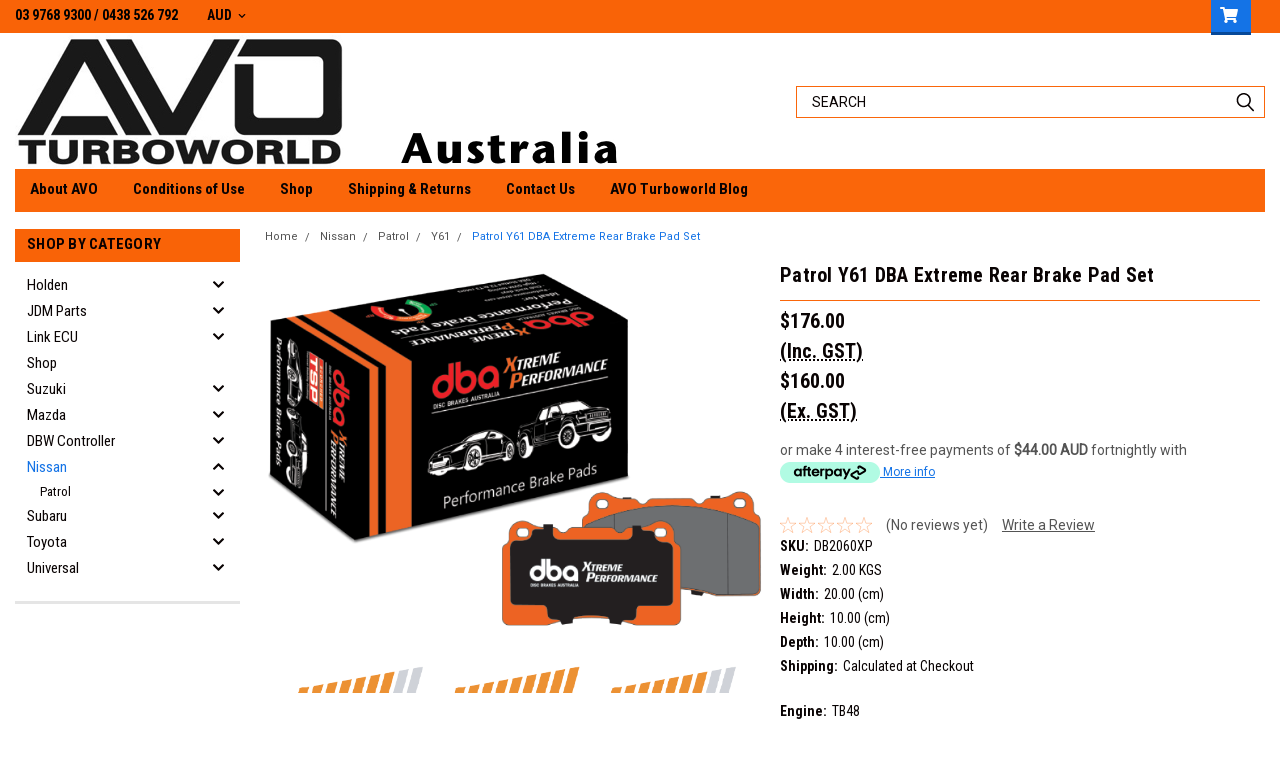

--- FILE ---
content_type: text/css; charset=UTF-8
request_url: https://cdn11.bigcommerce.com/s-hphcuw0gbz/stencil/f98945a0-7c78-0138-54b9-0242ac11000e/e/d4a37740-59a8-013b-a095-56a347eef142/css/parts-warehouse-b990c580-22bc-013b-2aaf-1acf469359de.css
body_size: 43883
content:
a{color:#1473e6}a:hover{color:#308dff}h4.card-title{line-height:1.25;height:40px;overflow:hidden}input.form-file{-webkit-appearance:none;-moz-appearance:none;appearance:none;background-color:#fff;color:#545454;border:1px solid;border-color:#fa660a;border-radius:0!important;font-size:12px;text-transform:uppercase;width:100%;padding:10px}input.form-file+label:hover,input.form-file:focus+label{background-color:red}::-moz-selection{background-color:#1473e6!important;color:#fff}::selection{background-color:#1473e6!important;color:#fff}::-moz-selection{background-color:#1473e6;color:#fff}.page-heading{color:#545454}.quickSearchMessage{font-size:24px}.form-actions input{border-color:#1473e6}.search-results .form-actions input{border-color:#1473e6}.primary-color{color:#1473e6}span.primary-color span{color:#1473e6}.button{border-radius:0}.button{text-transform:uppercase;font-size:18px;border-left:none;border-right:none;border-top:none;border-bottom:3px solid}a.button{text-transform:uppercase;font-size:18px}div#cart-preview-dropdown{background:#fff}div#cart-preview-dropdown{border:1px solid;border-color:#fa660a}.previewCartCheckout .button+.button,.previewCartCheckout .button+p{background-color:#1473e6;color:#fff}.previewCartCheckout .button:hover{background-color:#1473e6}.previewCartCheckout .button{margin-bottom:15px}.previewCartAction .button{background-color:#1473e6;color:#fff}.previewCartAction .button:hover{background-color:#1473e6}.cart-item-brand{color:#545454}.previewCart-emptyBody{background:#fff}.cart-remove>svg{fill:#1473e6}.previewCartAction .button{font-size:14px}.cart-icon{margin-right:1px;width:40px;display:block;background:#1473e6;padding:2px 5px 0 9px;font-size:20px;border-bottom:3px solid;border-color:#074999;color:#fff}.cart-icon svg{fill:#ffffff;transition:all .15s ease;width:18px;height:18px}.cart-icon:hover{background-color:#308dff;color:#fff;border-color:#1473e6}.previewCartList{overflow:hidden}.pagination-item.pagination-item--next>a,.pagination-item.pagination-item--previous>a{color:#545454}.breadcrumb{color:#545454;font-family:Roboto,sans-serif!important;font-size:11px}.breadcrumb.is-active>.breadcrumb-label{font-family:Roboto,sans-serif!important;color:#1473e6;font-size:11px}.breadcrumb a{font-size:11px}.breadcrumb a:hover{color:#1473e6}:focus{outline:0}.bolder.bigger{font-size:20px!important}.red{color:#d42020}span.lowercase{text-trasform:lowercase}span.smaller.lighter.lowercase{text-transform:lowercase;font-size:16px}.left{float:left}.right{float:right}.top-menu{background-color:#f96307;height:30px;font-size:14px}.top-menu .content{max-width:960px;margin:0 auto}.top-menu .left{float:left;line-height:30px;color:#0b0000}.navUser-action{padding:5px;color:#545454;text-transform:capitalize}.top-menu .right a.navUser-action{padding-right:0;color:#0b0000;font-family:"Roboto Condensed",Arial,Helvetica,sans-serif;font-weight:700;margin-bottom:0}.top-menu .right a.navUser-action.login{padding-left:0}.top-menu .right a.navUser-action.create{padding-left:5px}.top-menu .right span.or-text{color:#0b0000;padding-left:5px;font-family:"Roboto Condensed",Arial,Helvetica,sans-serif;font-weight:700}.top-menu .right a.navUser-action:hover{color:#1473e6}.top-menu div{font-family:"Roboto Condensed",Arial,Helvetica,sans-serif;font-weight:700}a.navUser-action.logout{padding-left:0}.countPill{position:absolute;left:initial;top:2px!important;right:-10px!important;background-color:#fff;color:#1473e6}a.navUser-action{padding-left:10px;padding-top:0!important;padding-bottom:0!important;line-height:30px}.footer-info-list a.navUser-action{line-height:inherit}footer .blog{width:auto;float:none}footer li.socialLinks-item{padding:3px}.navUser-item--cart .navUser-action{position:relative;z-index:9;padding-top:0}.previewCart-emptyBody{background:#fff;color:#545454}.navUser-item--account .navUser-action img{margin-top:-5px;padding-right:5px}i.fa.fa-user{margin-right:5px}section.quickSearchResults{background-color:#fff}section.quickSearchResults li.product{width:100%!important;background-color:#fff;padding:0}section.quickSearchResults .card-figure{width:25%;text-align:left;margin:0!important;float:left;padding:5px}section.quickSearchResults article.card{min-height:80px;width:100%!important;margin-bottom:5px}section.quickSearchResults .card-body{float:left;width:75%;min-height:auto;padding:0 5px;max-height:65px;padding:0 5px;margin:1px 0}section.quickSearchResults .card-text.add-to-cart-button{position:relative;float:right;top:-40px;padding:.25rem;right:5px}section.quickSearchResults .card-text.add-to-cart-button a{position:static;float:right;top:-30px;padding:.25rem;right:5px;font-size:10px}section.quickSearchResults a.button.button--small.card-figcaption-button.quickview{display:none!important}section.quickSearchResults .card--alternate{border:none}section.quickSearchResults .card--alternate:hover{border-color:transparent}section.quickSearchResults .card--alternate:hover .card-body{background-color:#fff}section.quickSearchResults .card--alternate:hover .card-title>a{color:#545454}section.quickSearchResults .sale-flag-side{bottom:-20px;left:5px;margin-right:5px;right:5px}section.quickSearchResults.hide.active{width:100%!important}section.quickSearchResults{display:block;border:0 solid;border-top:none;border-color:#fa660a;position:absolute;z-index:999;width:100%!important}section.quickSearchResults ul.productGrid{width:100%!important}section.quickSearchResults a.modal-close{top:-5px;right:0;display:none}section.quickSearchResults ul.productGrid li.product article.card a img{height:auto!important}section.quickSearchResults ul.productGrid li.product article.card h4>a:hover{color:#1473e6}section.quickSearchResults ul.productGrid li.product article.card .card-text{color:#090303!important}section.quickSearchResults ul.productGrid li.product article.card .card-text .price-visibility.restricted{margin-bottom:0;position:relative}article.card.card--alternate.price-visibility.restricted{margin-bottom:5px}section.quickSearchResults .card-body{padding-top:5px}section.quickSearchResults article.card.card--alternate.price-visibility.restricted .card-body .card-text[data-test-info-type=price]{clear:both;width:50%;float:left;position:relative;bottom:-10px}section.quickSearchResults article.card.card--alternate.price-visibility.restricted .card-body.purchase-ability.restricted .card-text.add-to-cart-button{top:-25px!important}section.quickSearchResults article.card.card--alternate.price-visibility.restricted .card-body .card-text[data-test-info-type=price] .price-visibility.visible{margin-bottom:0}.navPages-container{border-bottom:3px solid;border-color:#fa660a;background-color:#fa660a}.navPages-action{color:#090303}.navPages-action:hover{color:#1473e6}#menu .navPage-subMenu{background:#fff!important;border:1px solid;border-color:#fa660a;padding:0}#menu ul.navPage-subMenu-list{background:#fff}#menu .navPage-subMenu:hover{display:block!important;color:#1473e6}#menu .navPage-subMenu li{width:100%}#menu .navPages .navPage-subMenu-list{padding:5px}#menu .navPage-subMenu li a{background:#fff;text-decoration:none;border-bottom:none;padding:5px 0!important;margin-bottom:0;line-height:15px}#menu li.navPage-subMenu-item:first-of-type{display:block}#menu .navPage-subMenu{padding:0!important}#menu .custom-pages-nav .navPage-subMenu li{width:auto!important;float:none}div#menu span.down-arrow{display:none}#menu .navPage-subMenu li a i{float:right;display:none}.custom-pages-nav div#navPages-{min-width:215px;width:auto}ul#navPages-:before{display:none!important}.navPage-subMenu.is-open span.down-arrow{float:right;position:relative;top:-25px;display:block!important}.top-menu .right{float:right}.top-menu .right ul li{display:inline-block}body.content{max-width:960px!important;margin:0 auto!important}.header{max-width:960px;border:none;padding-top:10px;padding-bottom:10px;z-index:0;height:135px}.header-logo--left{margin-top:0!important;margin-bottom:0!important;width:33.33%;line-height:110px}.header-logo-text{letter-spacing:0;font-size:32px;display:table-cell!important}.header-logo.header-logo--center .header-logo-text{display:block!important;text-align:center!important}.header-logo.header-logo--right .header-logo-text{display:block!important;text-align:right!important}.header-logo-text:hover{color:#1473e6}.header-logo-image{display:table-cell}.header-container{background-color:#fff}header.header{background-color:#fff}.body{max-width:960px}.container{max-width:960px}.clear{clear:both}.header-tagline{font-size:15px;float:left;width:33.33%;display:inline-block;text-align:center;padding-top:0;padding-left:6%;line-height:110px}.header-tagline p{margin-bottom:0;color:#545454}.navPages-quickSearch.right.searchbar input.button{position:absolute;top:1px;width:12%;right:1px;border-color:#fa660a;border-width:2px;opacity:0;z-index:9}.fa-search:before{color:#090303;font-size:20px}.right.searchbar .form{margin-bottom:0!important}.search-icon{position:absolute;right:10px;top:6px}.right.searchbar .form input.button{padding:0;margin:0;width:30px}header .form-prefixPostfix .form-input{border-radius:0!important;border-color:#fa660a;border-right:none;height:32px!important;font-size:13px;font-family:Roboto,sans-serif}.navPages-quickSearch .form-prefixPostfix .form-input{border-radius:0!important;border-color:#fa660a;border-right:none;height:32px!important;font-size:13px}footer .form-prefixPostfix .form-input{border-radius:0!important;height:32px!important;font-size:13px;border-right:1px solid;border-color:#fa660a}input::-webkit-input-placeholder{color:#090303!important}article.footer-info-col.footer-info-col--small{font-size:12px}input:-ms-input-placeholder{color:#090303!important}.form-input{background-color:#fff;border-color:#fa660a;border-radius:0}.form-input--incrementTotal{background-color:#fff;padding:1px}input#gift-certificate-preview{color:#545454}.form-actions input{text-transform:uppercase;border-left:none;border-right:none;border-top:none;border-bottom:3px solid;border-color:rgba(0,0,0,.35)}input#gift-certificate-preview{background-color:#fa660a;font-size:14px;text-transform:uppercase;border-bottom:3px solid;border-color:#c9c9c9;border-radius:0;height:32px!important;line-height:32px;padding:0 30px}.navBar--sub .navBar-action:hover{color:#1473e6}input#gift-certificate-submit{text-transform:uppercase;margin-left:0;border-radius:0;padding:0;height:42px!important;line-height:32px;padding:0 30px;margin-left:5px;border-top:none;border-left:none;border-right:none;font-family:"Roboto Condensed";font-weight:700;background-color:#1473e6;color:#fff;border-bottom:3px solid;border-color:#074999}input#gift-certificate-submit:hover{background-color:#308dff;color:#fff;background:#308dff;border-bottom:3px solid;border-color:#1473e6}input#gift-certificate-preview{font-family:"Roboto Condensed";font-weight:700;background-color:#1473e6;color:#fff;border-bottom:3px solid;border-color:#074999;height:42px!important}input#gift-certificate-preview:hover{background-color:#308dff;color:#fff;background:#308dff;border-bottom:3px solid;border-color:#1473e6}.form-select{border-radius:0;border-color:#fa660a;color:#090303!important}input:-moz-placeholder{color:#090303!important}input::-moz-placeholder{color:#090303!important}input::-webkit-input-placeholder{color:#090303!important}input::-moz-placeholder{color:#090303!important}input:-ms-input-placeholder{color:#090303!important}input:-moz-placeholder{color:#090303!important}.form-select{background-color:#fff}header input#search_query_adv{padding-left:15px!important;padding-top:5px;padding-bottom:5px;padding-right:35px;background-color:#fff;border-color:#fa660a}.navPages-quickSearch input#search_query{padding-left:15px!important;padding-top:5px;padding-bottom:5px;padding-right:35px;background-color:#fff;border-color:#fa660a;height:32px!important;text-transform:uppercase}.right.searchbar .form .form-prefixPostfix .button{background-color:#fff;border:1px solid;border-color:#fa660a;border-left:none!important;background-repeat:no-repeat;text-indent:-99999999px!important;padding:0 31px 0 0;height:32px!important;margin-top:0;width:auto;position:relative;background-color:transparent;color:transparent;width:20%;z-index:9999999}.right.searchbar .form .form-prefixPostfix{position:absolute;width:25%}.right.searchbar .form .form-prefixPostfix:before{content:"\f002";font-family:FontAwesome;font-size:20px;position:absolute;top:1px;right:0;z-index:9;background-color:#fff;padding:0 10px 0 15px;width:20%;color:#090303}input{border-radius:0!important}header .form-fieldset{width:75%!important;float:right}.custom-pages-nav{height:auto}.custom-pages-nav a:hover{color:#1473e6}div#menu{max-width:960px;margin:0 auto}div#menu.main-nav{position:relative;z-index:1!important}div#menu.main-nav .nav-align.center .custom-pages-nav li.navPages-item{text-align:center;display:inline-block;float:none}div#menu.main-nav .nav-align.center .custom-pages-nav li.navPages-item.mobile{display:none}.main-nav-container.full-width{background-color:#fa660a;border-bottom:3px solid;border-color:#fa660a}.main-nav-container.full-width .navPages-container{background-color:#fa660a;border:none}.body.content{position:relative;z-index:0}.custom-pages-nav .navPages-action{line-height:40px;padding-right:35px;padding-top:0!important;padding-bottom:0!important;font-family:"Roboto Condensed",Arial,Helvetica,sans-serif;font-weight:700;font-size:15px;color:#090303}.custom-pages-nav a.navPage-subMenu-action.navPages-action{font-family:"Roboto Condensed",Arial,Helvetica,sans-serif;font-weight:400;font-size:15px;color:#090303}.custom-pages-nav a.navPage-subMenu-action.navPages-action:hover{color:#1473e6}.custom-pages-nav ul#navPages- li a{font-family:"Roboto Condensed",Arial,Helvetica,sans-serif;font-weight:400}.custom-pages-nav .navPage-childList.sub-category-visible li a{font-family:"Roboto Condensed",Arial,Helvetica,sans-serif;font-weight:400;font-size:15px;color:#090303}.custom-pages-nav .navPage-childList.sub-category-visible li a:hover{color:#1473e6}#side-categories .navPages-action{padding-top:0!important;padding-bottom:0!important;font-family:"Roboto Condensed",Arial,Helvetica,sans-serif;font-weight:400;font-size:15px;color:#090303}#side-categories li.navPages-item.active li.navPage-subMenu-item a{font-size:13px}#side-categories a.navPage-subMenu-action.navPages-action.navPages-action-depth-max.has-subMenu{font-size:13px;padding-left:25px!important}#side-categories a.navPage-subMenu-action.navPages-action{font-size:13px;padding-left:25px!important}div#side-categories{float:left;width:25%;margin-top:0;padding-right:2%;margin-bottom:20px}div#side-categories i.fa.fa-chevron-down.main-nav{display:none}div#side-categories a>i.fa.fa-chevron-down{display:none}.right-main{float:left;width:75%}.slider{width:100%}.heroCarousel{margin-bottom:15px!important;margin-top:0}.slider span.heroCarousel-action.button{color:#fff;background-color:#1473e6;border-bottom:3px solid;border-color:#074999}.slider span.heroCarousel-action.button:hover{color:#fff;background-color:#308dff;border-bottom:3px solid;border-color:#1473e6}.slick-list{border-radius:0!important}.heroCarousel .slick-dots li:last-of-type{margin-bottom:3px}.heroCarousel .slick-dots li{border-radius:0!important}span.go-arrow i.fa.fa-chevron-right{position:relative!important;top:2px}.banners{background:#fff;border-bottom:3px solid;border-color:#c9c9c9;margin-bottom:15px;border-radius:0;padding:5px;margin-top:15px;color:#545454}.banner .banner{color:#545454;font-size:18px}.banners .banner p{font-size:18px;font-style:italic;text-align:center;color:#545454}.banners .banner p span{font-size:16px}.banners .banner{font-family:"Roboto Condensed",Arial,Helvetica,sans-serif;font-weight:400}h2.page-heading{text-transform:uppercase;border-bottom:3px solid;border-color:#fa660a;color:#545454;text-align:left;padding:13px 24px 9px 24px;font-size:15px;margin-bottom:12px!important}.main.full.home .productGrid{list-style:none;margin-left:0;margin:0 -2px;max-width:none;width:auto;font-size:0;margin-bottom:1.5rem}.main.full .productGrid .product{padding-left:2.5px!important;padding-right:2.5px!important;position:relative}.footer{padding:0;border:none;border-color:stencilColr(color-grey)}footer .footer-top .content{max-width:960px;margin:0 auto;line-height:45px}.footer-top.newsletter{background-color:#fa660a;height:45px;padding-left:15px;padding-right:15px}.footer-top.newsletter form.form{float:right;height:45px!important;line-height:45px!important;margin:0!important;padding:0!important;padding-top:7px!important;width:35%}input.button.button--primary.form-prefixPostfix-button--postfix{text-transform:uppercase;margin-left:0;border-radius:0;padding:0;height:42px!important;line-height:42px;padding:0 30px;margin-left:5px;border-top:none;border-left:none;border-right:none;font-family:"Roboto Condensed";font-weight:700;background-color:#1473e6;color:#fff;border-bottom:3px solid;border-color:#074999}input.button.button--primary.form-prefixPostfix-button--postfix:hover{background-color:#308dff;color:#fff;background:#308dff;border-bottom:3px solid;border-color:#1473e6}.footer-top.newsletter .form-prefixPostfix .button{text-transform:uppercase;margin-left:0;border-radius:0;padding:0;height:32px!important;line-height:32px;padding:0 30px;margin-left:5px;border-bottom:3px solid;color:#fff;background-color:#1473e6;border-color:#074999}.footer-top.newsletter .form-prefixPostfix .button:hover{background:#308dff;border-bottom:3px solid;border-color:#1473e6;color:#fff}.footer-top h5{float:left;font-size:20px;text-transform:uppercase;padding-right:10px;line-hieght:45px!important}h5.footer-info-heading{color:#545454;margin:0;font-size:16px;padding-bottom:5px;font-family:"Roboto Condensed",Arial,Helvetica,sans-serif;font-weight:700}.footer-top.newsletter h5{font-size:20px}.footer-bottom{background-color:#fa660a;height:33px;line-height:33px;border-bottom:none;border-top:3px solid;border-color:#c9c9c9;padding-left:15px;padding-right:15px;font-family:Roboto,Arial,Helvetica,sans-serif;font-weight:400}.footer-bottom .content{max-width:960px;margin:0 auto;line-height:29px;font-size:12px}.footer-info-col--small{width:25%;margin-bottom:0}footer ul.site-info{margin-bottom:0}.socialLinks{padding-top:5px}.socialLinks--alt .icon{height:25px;width:25px}footer a{color:#545454;text-deocoration:none!important}.footer-info-list a{color:#545454;text-decoration:none;display:inline-block;padding:0}.footer-info-list{font-family:Roboto,Arial,Helvetica,sans-serif;font-weight:400}footer ul{margin-left:0}footer address{color:#545454}footer ul li{color:#fff;list-style-type:none;padding-bottom:5px}.footer-bottom span{color:#090303}.footer-bottom ul li a{color:#090303}.footer-bottom ul li{color:#090303}.footer-bottom ul li a:hover{color:#1473e6}footer ul li a{text-decoration:none}footer-info .regular{line-height:25px}ul.site-info li{display:inline-block}footer .navUser-action{font-family:Roboto,Arial,Helvetica,sans-serif;font-weight:400}footer address{font-style:normal;font-family:Roboto,Arial,Helvetica,sans-serif;font-weight:400}.footer-info{padding-bottom:15px;clear:both;padding-top:30px}.footer-copyright{text-align:right;margin-bottom:-20px}footer ul li{color:#545454!important}.footer-info-list a{color:#545454!important}.footer-info-list a:hover{color:#1473e6!important}.footer-bottom ul li a:hover,.footer-info-list a:hover{color:#1473e6!important}.form-prefixPostfix .button{text-transform:uppercase;margin-left:0;border-radius:0 5px 5px 0;padding:15px}.form-prefixPostfix .form-input{border-radius:5px 0 0 5px}.footer-payment-icons{margin-top:0;float:left;width:100%;text-align:left;margin-left:5px}.footer-top.newsletter h5{font-family:"Roboto Condensed",Arial,Helvetica,sans-serif;font-weight:700;color:#090303;font-size:20px}svg.footer-payment-icon.amex{width:4.5rem}svg.footer-payment-icon.discover{width:6.5rem}svg.footer-payment-icon.paypal{width:5rem;padding-top:4px}.footer-copyright>.powered-by{padding-top:15px;width:50%;float:right;margin-right:-10px}.footer .navPages ul li{float:none;text-align:left;font-size:1rem;line-height:1.5}.footer .navPages-action{padding:0;font-size:1rem}footer ul.navPages-list{display:none}a.lone-star-templates{font-weight:900}.backtoTop{opacity:0;bottom:48px;right:15px;cursor:pointer;position:fixed;transition:opacity .25s ease-in-out;-moz-transition:opacity .25s ease-in-out;-webkit-transition:opacity .25s ease-in-out}.backtoTop.visible{opacity:1;transition:opacity .25s ease-in-out;-moz-transition:opacity .25s ease-in-out;-webkit-transition:opacity .25s ease-in-out}.footer-info .navUser-or{padding:0 12px;color:#545454}.fa-caret-square-o-up:before,.fa-toggle-up:before{font-size:30px;color:#090303}.backtoTop.visible:hover>.fa-caret-square-o-up:before{color:#1473e6}svg.icon.back-to-top-icon{fill:#090303;height:30px;width:30px}svg.icon.back-to-top-icon:hover{fill:#1473e6}#side-categories li{list-style-type:none;padding:0;padding-right:0!important;margin:0 0;width:100%;float:none;border-radius:5px;padding-left:0!important}.navPage-subMenu.is-open{display:none}#side-categories li .navPages-action{text-decoration:none;font-family:"Roboto Condensed";font-weight:400;color:#090303;width:85%;padding:2px 12px!important;display:block}div#side-categories li a:hover{color:#1473e6}a.navPage-subMenu-action.navPages-action{color:#090303}a.navPage-subMenu-action.navPages-action:hover{color:#1473e6}.sideCategoryList a.navPages-action.has-subMenu:after{content:"+";float:right;text-align:right;font-size:25px;line-height:1.25rem}.sideCategoryList .navPage-subMenu{display:block;position:relative;padding:0!important}.sideCategoryList .navPage-subMenu-item>.navPage-subMenu-action{border-bottom:none;padding:0;margin:0}.sideCategoryList .navPages-action-moreIcon{display:none}.sideCategoryList ul.navPage-subMenu-list{margin-bottom:0;margin-left:0;border:1px solid;border:none}.sideCategoryList li.navPage-subMenu-item{background:0 0}#side-categories div.brands li a{font-family:"Roboto Condensed";font-weight:400;font-size:15px;text-decoration:none;color:#090303;width:100%;padding:2px 12px!important;display:block}#side-categories div.brands li a:hover{color:#1473e6}.brands-option{display:none}.brands-option.with-brands{display:block}.container.main{float:right;width:75%}.main.full.home{width:100%}.slick-dots{text-align:right;bottom:-3px!important}.slick-dots li.slick-active button::before{background:#1473e6}.slick-dots li button,.slick-dots li button::before{width:.75rem;height:.75rem}.slick-dots li{height:24px;width:20px;line-height:14px;padding-top:3px}.slick-dots li button:before{background:#fff;opacity:1}.heroCarousel .slick-dots li{background:#e5e5e5;border-bottom:3px solid;border-color:rgba(0,0,0,.35)}.heroCarousel-action{border-radius:0;border-top:none;border-left:none;border-right:none;border-bottom:3px solid;border-color:rgba(0,0,0,.35);font-size:18px!important;line-height:.5rem;padding:11px 15px 10px 15px;text-transform:initial}.button--primary:hover{border-color:rgba(0,0,0,.35)}.heroCarousel .slick-dots{width:50%;right:0}.heroCarousel .slick-dots li:first-of-type{border-radius:5px 0 0 0}.heroCarousel .slick-dots li:last-of-type{border-radius:0 0 5px 0;padding-right:20px}.slick-list{border-radius:5px}.sideCategoryList .navPages-action{padding:5px}.heroCarousel-content{background-color:rgba(255,255,255,0)}.heroCarousel .slick-prev{left:0;display:none;opacity:0;z-index:99999}.heroCarousel .slick-next{right:0;display:none;opacity:0}.slider.active .heroCarousel .slick-prev{opacity:1}.slider.active .heroCarousel .slick-next{opacity:1}.heroCarousel-title{font-family:"Roboto Condensed";font-weight:700;color:#090303;width:40%;font-size:32px;text-align:left;line-height:39px;text-transform:capitalize}.heroCarousel .slick-prev::before{background-color:#fff!important}.heroCarousel .slick-next::before{background-color:#fff!important}p.heroCarousel-description{font-family:"Roboto Condensed";font-weight:700;color:#090303;text-align:left;width:50%;font-size:18px;text-transform:capitalize}.heroCarousel-action{text-align:left;display:table;font-family:"Roboto Condensed";font-weight:700;color:#fff;background:#1473e6;border-color:#074999}.heroCarousel-action:hover{color:#fff;background:#308dff;border-color:#1473e6}.heroCarousel{margin-bottom:20px}.sideCategoryList .navPage-subMenu li{margin:0!important}div#menu .navPage-subMenu.active{display:block}#menu i.fa.fa-chevron-down.main-nav{font-size:12px}.sideCategoryList a.navPage-subMenu-action.navPages-action{font-size:12px}.category-list{padding:10px 0 20px 0;background-color:#fff}div#side-categories a.activePage{color:#1473e6!important}.brands-list{padding:10px 0 20px 0;background-color:#fff}.shop-by-price .navList{padding:10px 0 0 0;background-color:#fff;border-bottom:3px solid;border-color:#e5e5e5}.shop-by-price .navList li a{font-family:"Roboto Condensed";font-weight:400;font-size:15px}.sideCategoryList .navPage-subMenu li{border-radius:none!important;border-bottom:.5px solid #ebebeb}.sideCategoryList ul.navPage-subMenu-list li:last-of-type{border-radius:0 0 5px 5px}li.navPage-subMenu-item:first-of-type{display:none}.sideCategoryList .navPage-childList{display:block}#side-categories li.navPage-subMenu-item{margin-left:0;width:100%!important;padding-left:10px!important;border:none!important;background-color:#fff}.sideCategoryList a.navPage-childList-action.navPages-action{font-size:12px;width:90%!important}.sideCategoryList .navPage-childList{margin-left:0;padding-left:0;margin-right:0;margin-bottom:0!important}.sideCategoryList li.navPage-subMenu-item{border-bottom:none!important}.sideCategoryList li.navPage-subMenu-item{border-bottom:.5px solid #ebebeb!important}.sideCategoryList .navPage-subMenu{display:none}.sideCategoryList a.navPages-action.has-subMenu:after{display:none!important}#side-categories li{position:relative;border-radius:0;border:none;background-color:#fff}#side-categories li.active{background:#fff}#side-categories .sub-category-visible li{background:#fff}li.navPages-item.active{background:#fff}li.navPages-item.active a{background-color:#fa660a}span.down-arrow{float:right;position:absolute;top:3px;right:10px;padding:0 5px;border-radius:5px!important;-webkit-border-radius:5px;-moz-border-radius:5px;font-size:12px;color:#090303}.custom-pages-nav li.navPage-subMenu-item{position:relative}div#navPages-.custom-pages-nav li.navPage-subMenu-item span.down-arrow{top:initial;position:absolute;display:inline-block}.custom-pages-nav span.down-arrow:hover{color:#1473e6}.custom-pages-nav li.navPage-subMenu-item span.down-arrow{color:#090303}.custom-pages-nav li.navPage-subMenu-item span.down-arrow:hover{color:#1473e6}#side-categories span.down-arrow:hover{color:#1473e6}div#side-categories li.navPages-item.active span.down-arrow{color:#090303}div#side-categories li.navPages-item.active span.down-arrow:hover{color:#1473e6}.sideCategoryList .navPage-childList{display:none}div#side-categories li a{background-color:#fff}div#side-categories li.navPages-item.active a{background:#fff;border:none;border-color:#c9c9c9;color:#090303}div#side-categories li.navPages-item.active a:hover{color:#1473e6}span.down-arrow:hover{cursor:pointer!important;cursor:-moz-pointer!important;cursor:-webkit-pointer!important;border-radius:0!important;-webkit-border-radius:0!important;-moz-border-radius:0!important}#side-categories li.navPages-item.active li.navPage-subMenu-item a{color:#090303;font-family:"Roboto Condensed",Arial,Helvetica,sans-serif;font-weight:400;padding:5px 12px!important;background:#fff;border-bottom:none}#side-categories li.navPages-item.active li.navPage-subMenu-item a:hover{color:#1473e6}#side-categories li.navPages-item.active li.navPage-subMenu-item{background:#fff;color:#090303}.sideCategoryList .categories{border-bottom:3px solid;border-color:#e5e5e5;margin-bottom:20px}.sideCategoryList .brands{margin-top:0;border-bottom:3px solid;border-color:#e5e5e5;margin-bottom:20px}article.card{background-color:#fff}.card-body{padding:15px 10px;position:relative;height:auto;min-height:120px}.card{margin-bottom:1rem}a.button.button--small.card-figcaption-button{font-size:14px;text-transform:uppercase;border-bottom:3px solid;border-color:#c9c9c9;border-radius:0;background-color:#fa660a;color:#090303;font-family:"Roboto Condensed",Arial,Helvetica,sans-serif;font-weight:700;width:100%}a.button.button--small.card-figcaption-button:hover{background-color:#1473e6;color:#fff;border-color:#074999}a.button.button--small.card-figcaption-button.quickview{background-color:#1473e6;border:none;text-transform:capitalize;color:#fff;max-width:100%!important}a.button.button--small.card-figcaption-button.quickview:hover{background-color:#308dff;color:#fff}.card-figcaption-body{position:relative;top:92%;width:100%}.card-text.add-to-cart-button{text-align:left;width:auto;position:absolute;bottom:5px;width:90%}p.card-text.featured-ratings{position:absolute;top:260px;left:10px;z-index:999999999}.productCarousel{margin:0 auto}.productCarousel-slide{padding-left:2.5px;padding-right:2.5px}.alertBox{background-color:#fff;border-radius:0;border:1px solid;border-color:#fa660a}.form-fileDescription{color:#545454}small.required{color:#1473e6;float:none;padding-right:5px}.writeReview-productDetails .product-brand{color:#545454}.writeReview-productDetails img{padding-bottom:15px}.new-products-container{display:none}.new-products-container .sale-flag-side{right:-1px}.productCarousel-slide.slick-slide.slick-active a{max-height:176px!important;max-width:176px!important;width:100%!important;height:100%!important;display:block!important}.productCarousel-slide.slick-slide a{width:100%!important;height:100%!important;display:block!important}.productCarousel-slide.slick-slide.slick-active.card-image{display:block!important;height:100%!important;max-width:100%!important;width:100%!important}.productCarousel-slide.slick-slide img{display:block!important;height:auto!important;max-width:100%!important;width:auto!important;max-height:176px!important}.product.main.left .productCarousel-slide.slick-slide img{max-width:100%!important;width:auto!important}ul.productGrid li.product article.card a{max-height:176px!important;max-width:176px!important;width:100%!important;height:100%!important;display:block!important}ul.productGrid li.product article.card a img{display:block!important;height:auto!important;max-width:176px!important;width:auto!important;max-height:176px!important}section.quickSearchResults ul.productGrid li.product article.card a img{width:auto!important;max-height:70px!important;max-width:110px!important}section.quickSearchResults .card-figcaption-body{top:80%}.new-products-container .slick-track{width:100%!important}.productCarousel-slide.slick-slide{margin-bottom:15px}li.subcategory-item{float:left;width:25%;list-style-type:none;padding:0 5px}a.subcategory-link{display:block;text-decoration:none;font-family:"Roboto Condensed";font-weight:700;color:#090303}.category-main-image{display:none}li.subcategory-item:hover span.subcategory-name{color:#1473e6}li.subcategory-item:hover>a{color:#1473e6}li.subcategory-item:first-of-type{padding-left:0}li.subcategory-item:last-of-type{padding-right:0!important}.subcategory-link-container{height:auto;width:auto;border:none;margin-bottom:5px;background-color:#fff}.subcategory-image{height:140px;background-repeat:no-repeat;background-size:contain;background-position:50%;margin-top:15px;display:none}.subcategory-image.placeholder-image{background-image:url("../img/image-coming-soon-placeholder.png")!important}a.sucategory-link{display:block;text-decoration:none;padding:10px;font-size:14px;color:#545454}li.subcategory-item span.subcategory-name{text-align:center;display:block}.subcategory-grid{border-bottom:1px solid;border-color:#fa660a;display:none}.actionBar-section .form-field{background:0 0;border:none}.container.main{margin-top:-18px}ul.breadcrumbs{margin-bottom:18px;margin-left:0!important}img.category-header-image{margin-top:0;width:100%}.category .productGrid{list-style:none;margin-left:0;margin:0 -2px;max-width:none;width:auto;font-size:0;margin-bottom:1.5rem}.category .productGrid .product{padding-left:2.5px!important;padding-right:2.5px!important;margin-bottom:10px}.category .page-content{padding-left:0;padding-right:0;margin-top:0}.category .page{margin:0}.card-text.add-to-cart-button label.form-label{text-transform:uppercase;font-size:14px;padding-left:0!important}select#sort{border:1px solid;border-color:#fa660a;border-radius:0!important;text-transform:uppercase;font-size:12px;padding:0 10px;background-color:#fff}fieldset.form-fieldset.actionBar-section{width:100%}.actionBar-section .form-select{color:#545454}.card-title>a{color:#090303;font-size:12px}.card-title>a:hover{color:#1473e6}.card-figcaption-button+.card-figcaption-button{text-transform:uppercase;font-size:14px;text-align:left;padding:10px 0!important;padding-bottom:0!important}label.button.button--small.card-figcaption-button{text-transform:uppercase;font-size:14px;text-align:left;padding:10px 0!important;padding-bottom:0!important}.card-text{font-family:Roboto;font-weight:700;color:#090303}.card-body .card-text{color:#090303}.card-text span.price{color:#090303;font-size:12px}.category .page-content{position:relative}a.pagination-link{border-radius:0;background:#fff}.pagination{position:absolute!important;top:20px!important;right:0}.pagination.bottom{position:static!important;clear:both;margin-bottom:15px}.pagination.bottom .pagination-list{text-align:left}.pagination-item .pagination-link{text-decoration:none;transition:all .2s ease;border:1px solid;border-color:#fa660a;border-radius:0;background:#fff;color:#545454;font-size:12px;padding:8px 10px}.pagination-item.pagination-item--current{border-radius:0;border-color:#1473e6}.pagination-item.pagination-item--current a{color:#1473e6}.pagination-item.pagination-item--current a.pagination-link{border-color:#1473e6}.pagination-item .pagination-link:hover{color:#1473e6}.pagination-item.pagination-item--current a:hover{color:#545454}li.pagination-item.pagination-item--next a{padding:6px 10px 4px 10px;color:#545454}li.pagination-item.pagination-item--next a:hover{color:#1473e6}.pagination-item.pagination-item--next>a:hover .icon>svg{fill:#1473e6}li.pagination-item.pagination-item--previous a{padding:6px 10px 4px 10px}.icon--ratingFull svg{fill:#fc6304}.icon--ratingEmpty svg{fill:rgba(0,0,255,0);stroke:#fc6304;stroke-width:20px}.pagination-list .pagination-item{display:inline-block;margin:0 2px!important}div#side-categories .shop-by-price li a{text-decoration:none;color:#090303;width:100%;padding:2px 12px!important;display:block}div#side-categories .shop-by-price li:last-of-type{padding-bottom:20px}div#side-categories .shop-by-price li a:hover{color:#1473e6}.compare{float:right;margin-bottom:30px;display:none}.compare a{border:1px solid;border-color:#fa660a;background:#fff;font-family:"Roboto Condensed";font-weight:700;text-transform:uppercase;font-size:12px;color:#090303;padding:0 15px;display:block!important}.compare a:hover{background-color:#1473e6;color:#fff;border-color:#1473e6}.category-main-image{height:182px;background-color:transparent;margin-bottom:20px}img.category-header-image{width:auto}div.category-header-image{height:180px;background-size:cover}.compareTable-action a.button.button--primary{font-size:14px;text-transform:uppercase;border-top:none;border-left:none;border-right:none;border-bottom:3px solid;font-size:14px;text-transform:uppercase;border-bottom:3px solid;border-color:#c9c9c9;border-radius:0;background-color:#fa660a;color:#090303;font-family:"Roboto Condensed",Arial,Helvetica,sans-serif;font-weight:700}.compareTable-action a.button.button--primary:hover{background-color:#1473e6;color:#fff;border-color:#074999}.compareTable-removeProduct .icon{fill:#545454}table{background-color:#fff}.compareTable-product .card-body{min-height:105px}.category.main{width:75%;float:left}.category.main .card-body{min-height:195px}.container.main{width:100%;margin-bottom:15px}.page.category-grid .card-body.purchase-ability.visible{min-height:125px}label.button.button--small.card-figcaption-button{background:0 0;border:none}.brand.main{float:left;width:75%}.brand .page-content{margin-top:15px}.brand-main-image{margin-bottom:20px}.brand.main{float:left;width:75%}.brand.main .card-body{min-height:195px}.brand .productGrid{margin-bottom:1.5rem!important}.brand .productGrid .product{padding-left:2.5px!important;padding-right:2.5px!important;margin-bottom:10px}.page.brands ul.brandGrid .brand .card{background:0 0;min-height:auto}.page.brands ul.brandGrid{margin:0 auto;margin-left:-5px;margin-right:-5px;margin-top:15px}.page.brands ul.brandGrid .brand .card-body{background:0 0;min-height:auto;padding-top:5px}.page.brands .brandGrid .brand{width:20%;padding-left:5px;padding-right:5px}.page.brands .card-figure{border:2px solid;border-color:#fa660a;height:176px}.page.brands .card-figure img{max-width:80%}.page.brands .card-title>a{font-size:14px}.category.main p.p1{margin-top:15px}ul.productGrid li.product article.card h4>a{height:30px!important;overflow:hidden!important}.category.main .banners{margin-top:0}.category.main h2.container-header{margin-bottom:15px}.category.main .subcategory-image{margin-top:0}.category.main .actionBar{margin-top:15px}.pagination{top:13px!important}.category.main .card-body.price-visibility.restricted{min-height:125px}.category.main form article.card.price-visibility.restricted{min-height:300px!important}.category .page .card.price-visibility.restricted .card-text[data-test-info-type=price]{position:absolute;bottom:80px}.category .page .card.price-visibility.restricted .card-text[data-test-info-type=price] .price-visibility.visible{position:relative;bottom:0}.home .card-body.price-visibility.restricted{min-height:95px}.home.card.price-visibility.restricted .card-text[data-test-info-type=price]{position:absolute;bottom:-10px}.price-visibility.restricted p{margin-bottom:0}.similar-products-by-views .card-body.price-visibility.restricted{min-height:95px}.sidebar.right .card-body.price-visibility.restricted{min-height:100px}.home .card-body.purchase-ability.restricted{min-height:135px}.price-visibility.restricted{margin-bottom:0}.previewCartCheckout .button,.previewCartCheckout .button+.button{font-family:"Roboto Condensed";font-weight:700;line-height:20px;background:#1473e6;border-color:#074999;color:#fff}.previewCartCheckout .button+.button:hover,.previewCartCheckout .button:hover{background:#308dff;border-color:#1473e6;color:#fff}.breadcrumbs{text-align:left}.product.main.left .breadcrumbs{margin-bottom:0}.page-heading{text-align:left}h2.productView-brand{background:0 0;font-size:14px;text-transform:capitalize!important;text-decoration:none;border-bottom:none;padding-left:0!important;margin-bottom:-5px!important}.productView-details{padding:0 5px;padding-left:15px}.productView-brand a{text-decoration:none;font-family:"Roboto Condensed";font-weight:400;color:#090303}.productView-brand a:hover{color:#1473e6}.productView-title{font-family:"Roboto Condensed";font-weight:700;color:#090303;font-size:20px;border-bottom:1px solid;border-color:#fa660a;padding-bottom:10px;margin-top:0}dt.productView-info-name{float:left;font-family:"Roboto Condensed";font-weight:700;color:#090303}dd.productView-info-value{float:left;display:block;font-family:"Roboto Condensed";font-weight:400;color:#090303}.productView-details dt{font-size:14px;float:left;margin-top:0!important}.card-figure{background:#fff}.productView-details dd{font-size:14px;float:left}a.addthis_button_google_plusone.icon.icon--google_plusone.at300b{height:25px;width:25px}.google_plusone_iframe_widget{position:relative}div#___plusone_0{position:absolute;top:-17px;opacity:0}.productView.productView--quickView .google_plusone_iframe_widget{width:40px!important;top:-25px;opacity:0}.productView-details .socialLinks .icon:hover>svg{fill:#1473e6}.productView li.socialLinks-item.socialLinks-item--google_plusone a:hover>svg{fill:#1473e6}.productView-price{font-size:20px;font-family:"Roboto Condensed";font-weight:700;color:#090303}.productView-price .price-section--minor{font-size:20px;font-family:"Roboto Condensed";font-weight:700;color:#090303}.price-section--minor{font-family:"Roboto Condensed";font-weight:700;color:#090303}.productView{margin:0!important}.product.main.left{float:left;width:75%}.recommended-visibility.disabled .product.main.left{width:auto}.productView-description{width:100%;padding:0!important;margin-top:15px}.productView input#form-action-addToCart{background-color:#1473e6;border-color:#074999;color:#fff}.productView input#form-action-addToCart:hover{background-color:#308dff;border-color:#1473e6;color:#fff}.product.main .tabs-contents{margin-bottom:1.5rem;padding:15px;border-bottom:3px solid;border-color:#fa660a;background-color:#fff;color:#090303;font-family:"Roboto Condensed";font-weight:stenciFontFamily("productPage-tabContent-fontFamily")}figure.productView-image{border-bottom:3px solid;border-color:#fa660a;cursor:zoom-in;border:0}.tab{font-family:"Roboto Condensed";font-weight:700;background-color:#fa660a;border:none;margin-right:2px;width:16%;border-bottom:none}.tab a{color:#090303;font-size:13px;padding:5px}.tab.is-active .tab-title{background-color:#fff;color:#1473e6;padding:0}.tab.is-active{border:none}.tab.is-active a.tab-title{padding:5px}.tabs{border:none}h3.tab-content-title{font-family:"Roboto Condensed";font-weight:700;color:#090303;font-size:20px;text-transform:uppercase;border-bottom:1px solid;border-color:#fa660a;padding-bottom:10px;margin-top:0}.tab-content.is-active{padding-top:0!important}.tab-title{text-align:center;padding:0}.tab-title:hover{color:#1473e6}.productView-reviewLink>a:hover{color:#1473e6}.sidebar.right{display:none}.sidebar.right{float:right;width:25%;padding-left:20px}.sidebar.right ul.product-list{margin-left:0;background:#fff;padding:20px 20px;border-bottom:3px solid;border-color:#fa660a}.sidebar.right ul.product-list li{list-style-type:none;background-color:#fff}.sidebar.right .card-text.add-to-cart-button{position:absolute;bottom:5px!important;width:90%}.sidebar.right .card-image{padding-top:0;padding-bottom:0;max-width:175px!important;max-height:175px!important;height:auto!important;width:auto!important}.sidebar.right .card-body{padding:5px 10px 15px;min-height:140px}.sidebar.right li.product-card{padding:0}.sidebar.right h4.card-title{margin-top:15px}.sidebar.right .slick-track{width:100%!important}.sidebar.right .productCarousel-slide.slick-slide.slick-active{width:100%!important}.sidebar.right .productCarousel{margin-left:0;background:#fff;padding:10px;border-bottom:3px solid;border-color:#fa660a}.sidebar.right .productCarousel .card-figure{height:auto;max-height:195px}.sidebar.right .productCarousel-slide.slick-slide.slick-active a{max-height:195px!important;max-width:195px!important}.sidebar.right .productCarousel-slide{padding-top:15px}.sidebar.right .card-figcaption-body{top:93%}.productView-info-value{margin-bottom:0}.productView{margin-right:0}.similar-products-by-views{display:none;background:0 0}.similar-products-by-views .slick-track{width:100%!important}.similar-products-by-views ul.product-list{margin-top:15px!important;margin-left:0!important;background:#fff;padding:0!important}.similar-products-by-views li.product-card{width:25%;float:left;list-style-type:none;padding-left:2.5px;padding-right:2.5px;background-color:#fff}.similar-products-by-views .card-text.add-to-cart-button{position:absolute;width:90%;bottom:10px}.similar-products-by-views .card-body{min-height:140px;position:relative;padding:15px 10px}.similar-products-by-views .sale-flag-side{top:0}.productView-images{padding-left:0}.productView label.form-label{font-size:14px;font-family:"Roboto Condensed";font-weight:700;color:#090303;float:left;text-transform:capitalize;margin-right:10px}.productView p.share-title{display:none}.options-container{float:left;width:75%}.productView-product{border:none}.productView .form-increment{float:left;margin-left:5px}.form-increment .button{margin:0;border-radius:0!important;background-color:#fa660a;padding:2px;border-color:#fa660a}.form-increment .button--icon svg{fill:#090303}.form-action.wishlist input{opacity:0!important}.productGrid.wishlist li.product{width:20%;padding-left:2.5px;padding-right:2.5px}.account-message .is-read{color:#545454}.form-input[readonly]{color:#090303}.button--primary{font-family:"Roboto Condensed";font-weight:700;background-color:#1473e6;color:#fff;border-bottom:3px solid;border-color:#074999}.button--primary:hover{background-color:#308dff;color:#fff;background:#308dff;border-bottom:3px solid;border-color:#1473e6}.form-actions .button{font-family:"Roboto Condensed";font-weight:700;background-color:#1473e6;color:#fff;border-bottom:3px solid;border-color:#074999}.form-actions .button:hover{background-color:#308dff;color:#fff;background:#308dff;border-bottom:3px solid;border-color:#1473e6}.form-actions a.button.button--small{text-transform:uppercase;margin-left:0;border-radius:0;padding:0;height:42px!important;line-height:42px;padding:0 30px;margin-left:5px;border-top:none;border-left:none;border-right:none;font-family:"Roboto Condensed";font-weight:700;background-color:#1473e6;color:#fff;border-bottom:3px solid;border-color:#074999}.form-actions a.button.button--small:hover{background-color:#308dff;color:#fff;background:#308dff;border-bottom:3px solid;border-color:#1473e6}.table-actions .button+.button{background-color:#1473e6;color:#fff}.table-actions .button+.button:hover{background-color:#1473e6;color:#fff;background:#1473e6;border-bottom:3px solid;border-color:#1473e6}.form-action.wishlist{background-image:url("../img/checkbox.png");background-repeat:no-repeat;background-position:0;display:inline-block;line-height:25px}.form-action.wishlist.selected{background-image:url("../img/checked-box.png");background-repeat:no-repeat;display:inline-block;line-height:25px;background-position:0;position:relative}span.custom-checkbox-text{position:relative;left:-50px;top:8px;text-transform:uppercase}.form-action.add-to-cart{float:left}input#form-action-addToCart{font-family:"Roboto Condensed",Arial,Helvetica,sans-serif;font-weight:700}form.form.wishlist{float:left;width:40%}.form-action.wishlist input.button{float:left;width:20%;padding-top:0!important}a.addthis_button_email.icon.icon--email{padding:1px}.productView .socialLinks .icon{height:16px;width:16px;margin:0;text-decoration:none}.footer-payment-icons svg{fill:#545454}.socialLinks .icon svg{fill:#545454}.socialLinks .icon:hover svg{fill:#1473e6}.productView .socialLinks .icon svg{fill:#545454!important}.productView .socialLinks .icon:hover svg{fill:#1473e6!important}li.socialLinks-item{padding:4px;margin-right:2px!important}li.socialLinks-item.socialLinks-item--google_plusone{padding-top:0;top:-1.5px;position:relative;margin-right:5px!important;max-width:50px}.productView li.socialLinks-item.socialLinks-item--google_plusone{margin-right:15px}.pin_it_iframe_widget{top:-18px;position:relative;left:25px;display:none}.google_plusone_iframe_widget{width:40px!important}.productView-options{margin-bottom:0!important}.form-field.form-field--increments{margin-bottom:0!important}section.productView-details{margin-bottom:0!important}.productView-product{padding-bottom:15px;overflow:hidden}.addthis_toolbox.addthis_32x32_style{float:left;margin-left:0}.productView .addthis_toolbox.addthis_32x32_style{margin-top:-20px}.sidebar.right .card-figure{height:175px}.productView li.socialLinks-item.socialLinks-item--google_plusone{margin-right:0!important}.productView-options .form-field[data-product-attribute=product-list] label{float:none}.inputfile{width:.1px;height:.1px;opacity:0;overflow:hidden;position:absolute;z-index:-1}.inputfile+label{font-size:20px;color:#fff;background-color:#000;display:inline-block;height:50px;width:100%}.inputfile+label:hover,.inputfile:focus+label{background-color:red}.productView-options .form-field[data-product-attribute=date] label{float:none}.toggleLink{color:#1473e6}.toggleLink:hover{color:#308dff}.productReview{width:100%}.product.main.left .similar-products-by-views.with-sidenav{display:none!important}.product.main.left .sidebar.right.with-sidenav{display:none!important}.product .similar-products-by-views .card-body.purchase-ability{min-height:120px}.product .sidebar.right .card-body.purchase-ability{min-height:150px}.product.main.left.product-page-with-sidenav .similar-products-by-views.with-sidenav{display:block!important}.product.main.left.product-page-with-sidenav .sidebar.right.with-sidenav{display:block!important}.product.main.left.product-page-with-sidenav .breadcrumbs{margin-bottom:15px}.product.main.left.product-page-with-sidenav{width:100%;float:none;padding-right:0}.product-page-with-sidenav .productView-images{width:37.5%;float:left}.product-page-with-sidenav section.productView-details{width:37.5%;float:left;margin-top:0}.product-page-with-sidenav .productView-description{width:75%;float:left}.product-page-with-sidenav .similar-products-by-views{width:100%;float:left}.product.main.left .product-page-with-sidenav .productCarousel-slide.slick-slide.slick-active{width:25%!important}.sidebar.right.with-sidenav{width:100%;float:left;margin-right:20px;margin-top:20px}.sidebar.right.with-sidenav .productCarousel-slide.slick-slide.slick-active{width:25%!important;float:left}.sidebar.right.with-sidenav .productCarousel{background:0 0;padding:0;border-bottom:none}.product-page-with-sidenav .productView{padding-top:0}.product.main.left.product-page-with-sidenav .sidebar.right.with-sidenav{padding-left:0}.recommended-visibility .recommended-position.below .productView-images{width:50%;float:left}.recommended-visibility .recommended-position.below section.productView-details{width:50%;float:left}.recommended-visibility .recommended-position.below article.productView-description{width:100%;float:none;clear:both}.recommended-visibility .product.main.left{width:100%;float:none}.recommended-visibility .product.main.left .recommended-position{width:75%;float:left}.recommended-visibility .product.main.left .recommended-position.below{width:100%;float:none}.recommended-visibility .product.main.left.product-page-with-sidenav .recommended-position{width:100%}.page.content a{color:#1473e6}.page{margin:0!important}.page.content h1 span{font-size:28px}.page.content h2 span{font-size:26px}.page.content h3 span{font-size:18px}.page.content h4 span{font-size:18px}.page.content h5 span{font-size:14px}.page.content h6 span{font-size:12px}.page.content h3{background-color:transparent;border:none;text-transform:capitalize!important;background-color:transparent!important;font-size:18px;padding-left:0!important;color:#545454;margin-top:1.25rem}.page.content h4{background-color:transparent;border:none;text-transform:capitalize!important;background-color:transparent!important;font-size:18px;padding-left:0!important;color:#545454;margin-top:1.25rem}.page.content h5{background-color:transparent;border:none;text-transform:capitalize!important;background-color:transparent!important;font-size:14px;padding-left:0!important;color:#545454;margin-top:1.25rem}.page.content h6{background-color:transparent;border:none;text-transform:capitalize!important;background-color:transparent!important;font-size:12px;padding-left:0!important;color:#545454;margin-top:1.25rem}.page.content p{font-size:14px}.page.content span{font-size:14px}.page.content ul{margin-left:30px}.page.content th{text-align:left;font-size:14px}.page.content td{font-size:14px;text-align:left}.page.content td{padding-right:50px}.form-actions{text-align:left}main.page.content h1,main.page.content h2,main.page.content h3,main.page.content h4,main.page.content h5,main.page.content h6{font-family:Roboto;font-weight:700;color:#090303}main.page.content h1.page-heading{font-family:Roboto;font-weight:300;color:#090303}main.page.content p{font-family:Roboto;font-weight:400;color:#090303}main.page.content a{color:#1473e6}main.page.content a:hover{color:#308dff}.content-page-with-sidenav h1.page-heading{margin-bottom:15px}.content-page-with-sidenav .page-content.page-content{width:75%;float:left;margin-top:-5px}.content-page-with-sidenav ul.breadcrumbs{margin-bottom:5px;margin-top:5px}.content-page-with-sidenav .sideCategoryList ul{margin-left:0}.content-page h1{margin-top:0}.page-content.page-content.with-sidenav .main-content{float:left;width:75%}.page-content.page-content.with-sidenav .main-content ul.breadcrumbs{margin-bottom:5px}main.page.contact-page-with-sidenav h1.page-heading{margin-bottom:15px}.blog-title{margin:0 auto;text-align:left;background-color:transparent!important}main.page.blog h1.page-heading{font-family:Roboto;font-weight:300}main.page.blog{width:100%}main.page.blog .blog-post{min-height:auto}main.page.blog h1.page-heading{margin-bottom:15px}.blog-date{text-align:left}header h2.blog-title a{color:#545454;font-size:24px;overflow:hidden;display:block;text-transform:capitalize!important}.blog-title a{color:#545454;font-size:24px;text-transform:captialize!important}.blog{width:32.8%;float:left;margin-left:2.5px;margin-right:2.5px}.blog-post-body{width:95%;margin:0 auto}.blog+.blog{border:none;margin-top:0;padding-top:15px}.blog-post-figure{width:100%}main.page.blog .blog-title a:hover{color:#1473e6}main.page.blog article.blog{padding-left:15px;padding-right:15px;background-color:#fff;margin-bottom:30px;padding-top:15px;padding-bottom:15px}article.blog img{width:100%;border-bottom:3px solid;border-color:#fa660a}main.blog.page article.blog img{width:auto;border-bottom:3px solid;border-color:#fa660a}article.blog .socialLinks{dislay:none!important}main.page.blog .excerpt{overflow:hidden;opacity:0}main.page.blog .excerpt.visible{opacity:1}h2.blog-title{background:0 0;border:none;text-align:left;padding:0!important;font-size:18px!important;text-transform:capitalize!important;height:auto;margin-bottom:0}p.blog-date{font-size:12px;font-style:italic}.blog-post{font-size:14px;color:#545454}main.page.blog .blog-post a{background-color:grey;background-color:#fff}.blog a.addthis_button_pinterest.icon.icon--pinterest.at300b{max-width:25px}main.page.blog a.read-more-button{font-family:"Roboto Condensed";font-weight:700;color:#545454;background-color:#e5e5e5;border-bottom:3px solid!important;border-color:#c9c9c9!important;text-transform:uppercase;text-decoration:none;padding:5px 10px;bottom:67px}main.page.blog a.read-more-button:hover{background-color:#1473e6;color:#fff;border-color:#074999!important}article.blog .socialLinks{margin-top:0;text-align:left;margin-right:0;margin-left:-3px;padding-top:0!important}main.page.blog .blog-post-body{opacity:0}main.page.blog .blog-post-body.visible{opacity:1}.blog.single{width:100%}.blog .tags{margin:0;text-align:left;padding-bottom:15px}.blog .tags a:hover{color:#1473e6}.blog.single article.blog{width:100%;padding:0;padding-bottom:15px;background:#fff}.blog .addthis_toolbox{margin-top:0}.blog .tag a{padding:0;padding-right:10px}.blog.single .blog-post-body{width:100%;margin:0 auto}p.share-title{text-align:left;margin:0;font-size:12px}main.page.blog .addthis_toolbox{bottom:5px}.blog.single li.socialLinks-item.socialLinks-item--google_plusone{margin-left:0}.blog.single h2{height:auto}main.page.blog .socialLinks .icon svg{fill:#090303}main.page.blog .socialLinks a:hover>svg{fill:#1473e6!important}.blog.single a.read-more-button{display:none!important}.blog.single .socialLinks .icon svg{fill:#090303}.blog.single .socialLinks .socialLinks-item:hover{fill:#1473e6}.blog.single .socialLinks a:hover>svg{fill:#1473e6!important}.sale-flag-star,.sale-flag-star:after,.sale-flag-star:before{background:#1473e6;content:"";display:block;height:rem-calc(50px);left:0;overflow:visible;position:absolute;top:0;transform:scaleX(1) scaleY(1) scaleZ(1);transform-origin:50% 50% 0;width:rem-calc(50px);z-index:zIndex("lower")}.sale-flag-star:before{transform:rotateZ(30deg) scaleX(1) scaleY(1) scaleZ(1)}.sale-flag-star:after{transform:rotateZ(60deg) scaleX(1) scaleY(1) scaleZ(1)}.starwrap{height:rem-calc(50px);position:absolute;top:10px;width:rem-calc(50px)}.sale-text-burst{color:#fff;line-height:rem-calc(15px);position:absolute;text-align:center;top:20%;width:rem-calc(50px);z-index:zIndex("lower")}.sale-flag-side{background:#1473e6;color:#fff;border-radius:0 50px 50px 0;font-size:15px;height:rem-calc(20px);line-height:rem-calc(16px);padding-left:spacing("third");padding-right:spacing("half");padding-top:spacing("eighth")/2;position:absolute;transition:.8s ease;z-index:zIndex("lower");font-family:"Roboto Condensed",Arial,Helvetica,sans-serif;font-weight:"Roboto Condensed"}.product:hover .sale-flag-side{background:#308dff;transition:.8s ease}.sale-flag-sash{background:#1473e6;color:#fff;font-size:15px;height:rem-calc(20px);left:-35px;line-height:rem-calc(16px);padding-top:spacing("eighth")/2;position:absolute;text-align:center;top:25px;transform:rotate(-45deg);transition:.8s ease;width:rem-calc(119px);z-index:zIndex("lower")}.product:hover .sale-flag-sash{background:#1473e6;border-color:#1473e6;transition:.8s ease}.product{overflow:hidden}.sale-flag-side{border-radius:0;color:#fff;right:0;font-size:12px;padding:5px 10px 2px 10px;border-bottom:3px solid;border-color:#074999;top:0;z-index:9999}li.product .sale-flag-side.visible{display:block}.product:hover .sale-flag-side{border-color:#1473e6}.sale-flag-side span{color:#fff;font-family:"Roboto Condensed",Arial,Helvetica,sans-serif;font-weight:700}main.page-content{padding:0!important}.cart-actions .button{font-family:"Roboto Condensed";font-weight:700;background-color:#1473e6;color:#fff;border-bottom:3px solid;border-color:#074999}.cart-actions .button:hover{background-color:#308dff;color:#fff;background:#308dff;border-bottom:3px solid;border-color:#1473e6}.previewCartAction .button{font-family:"Roboto Condensed";font-weight:700;background-color:#1473e6;color:#fff;border-bottom:3px solid;border-color:#074999}.previewCartAction .button:hover{background-color:#308dff;color:#fff;background:#308dff;border-bottom:3px solid;border-color:#1473e6}.rss-feed-container ul{margin-left:0}.rss-feed-container ul li{list-style-type:none}svg.rss-icon{width:25px;height:25px;padding:5px;margin-bottom:-7px;fill:#1473e6}.page-content.page-content{padding-left:0;padding-right:0}.panel-body{padding:15px!important}.search.main{float:left;width:75%}.search.main .navBar--sub{margin-bottom:10px}.search.main .card-body{min-height:195px}.search.main .productGrid .product{padding-left:2.5px;padding-right:2.5px}.search.main .productGrid{margin:0 auto}select#search-form-brand{background-color:transparent;border-radius:0}.search.main select#search-form-brand{background-color:#fff}.account--fixed{width:100%}.navBar--sub .navBar-item{text-transform:uppercase}.form-column{padding-left:0;padding-right:0}.form-field-group{border-radius:0}.account-body{margin:0 auto}.login{margin:0 auto;max-width:960px}select#sort{background-color:#fff;width:20%}input.button.button--primary:hover{background-color:"container-border-global-color-dark"}.login-row{margin-top:0}.new-customer div.panel-header{padding-left:15px}input[type=number]{height:30px;line-height:30px;font-size:16px;padding:0 8px}input[type=number]::-webkit-inner-spin-button{-webkit-appearance:none;cursor:pointer;display:block;width:8px;color:#333;text-align:center;position:relative}input[type=number]:hover::-webkit-inner-spin-button{background:#eee url("https://i.stack.imgur.com/YYySO.png") no-repeat 50% 50%;width:14px;height:14px;padding:4px;position:relative;right:4px;border-radius:28px}.account--fixedLarge{width:100%}.account.recent .card-body{min-height:200px}.account.recent li.product{width:20%;padding-left:2.5px;padding-right:2.5px}h3.account-heading{display:none}.navBar--account{margin-bottom:30px}.account-content{padding-left:0;padding-right:0}.account .button{text-transform:uppercase;margin-left:0;border-radius:0;padding:0;height:42px!important;line-height:42px;padding:0 30px;margin-left:5px;border-top:none;border-left:none;border-right:none;font-family:"Roboto Condensed";font-weight:700;background-color:#1473e6;color:#fff;border-bottom:3px solid;border-color:#074999}.account .button:hover{background-color:#308dff;color:#fff;background:#308dff;border-bottom:3px solid;border-color:#1473e6}h1.page-heading{background-color:transparent;border:none;text-transform:capitalize;font-size:28px;padding-left:0;margin-bottom:0;color:#545454;margin-top:0}h2.page-heading{border:none;text-transform:capitalize;font-size:28px;padding-left:0;margin-bottom:0;color:#545454;margin-top:0}h2{border:none;text-transform:capitalize;font-size:26px;padding-left:0;margin-top:2.28571rem;margin-bottom:.78571rem;color:#545454;margin-top:1.25rem}h1.container-header{margin:0;font-size:15px!important;border-bottom:3px solid;color:#0b0000!important;text-transform:uppercase;height:auto;padding:0 12px;line-height:30px}h2.container-header{margin:0;border-bottom:3px solid;border-color:#f96307;color:#0b0000!important;text-transform:uppercase;height:auto;padding:0 12px;line-height:30px;font-size:15px}.container-header{font-family:"Roboto Condensed",Arial,Helvetica,sans-serif!important;font-weight:700!important;font-size:15px;background-color:#f96307;color:#0b0000!important}h4.card-title a{opacity:1}h4.card-title a.visible{opacity:1}.productCarousel button{display:none!important}.navPages-quickSearch.right.searchbar.mobile{display:none}.login-form{padding:0;padding-right:.75rem}.new-customer{padding:0;padding-left:.75rem}main.page.blog .google_plusone_iframe_widget{position:relative;top:-50px;opacity:0}.navPages-item.mobile{display:none}.mobile{display:none}.brand.main .productGrid{margin:0}.navBar--sub{margin-top:15px}.header{height:auto}header.header{display:table;clear:both!important;position:relative;z-index:9}.navPages-container.inside-header{background:0 0;position:initial;height:auto;z-index:999999999999999;clear:none;float:left;width:50%;height:100%;display:none}h1.header-logo.header-logo--left{float:none;display:table-cell;height:110px;vertical-align:middle}.header-logo--left{display:table-cell;height:110px;vertical-align:middle}.navPages-container.inside-header{border-bottom:none}.navPages-container.inside-header.left-logo{float:none;display:none}.navPages-container.inside-header.left-logo.visible{float:none;display:table-cell;vertical-align:middle}.navPages-container.inside-header.left-logo nav.navPages{display:table}.navPages-container.inside-header.left-logo .navPages-quickSearch{display:table-cell;vertical-align:middle;border-bottom:none}.navPages-container.inside-header.left-logo .right.searchbar{float:none}.header-logo>a{display:table-cell!important}.header-logo{width:auto;float:none;margin-top:15px}.header-logo.header-logo--center a{display:block!important}.header-logo.header-logo--center .header-logo-image{display:inline}.navPages-container .navPages-quickSearch.right.searchbar.center{display:none}.header-logo.header-logo--center{margin-top:15px!important;margin-bottom:10px!important;padding-bottom:10px}.navPages-container{background-color:#fa660a}.navPages-container.inside-header.center-logo{background:0 0;position:static;height:auto;z-index:999;display:none;width:100%;margin:0 auto!important}.navPages-container.inside-header.center-logo nav.navPages{position:static}.navPages-container.inside-header.center-logo .navPages-quickSearch.right.searchbar.center{text-align:center;width:100%;margin:0 auto;margin-top:5px;margin-bottom:25px;display:block;float:none;z-index:999!important;border:none}header .navPages-container.inside-header.center-logo .navPages-quickSearch.right.searchbar.center .form-fieldset{width:100%!important}header .navPages-container.inside-header.center-logo .navPages-quickSearch.right.searchbar.center .form-fieldset input.button{padding:0;margin:0;width:30px}.navPages-container.inside-header.right-logo{height:auto;float:right;width:100%}.navPages-container.inside-header.right-logo nav.navPages{display:block}.navPages-container.inside-header.right-logo .navPages-quickSearch{display:block;border-bottom:none}.navPages-container.inside-header.right-logo .right.searchbar{float:right;width:100%}header .navPages-container.inside-header.right-logo .right.searchbar .form-fieldset{width:100%!important}.header-logo.header-logo--right .header-logo-image{display:inline!important}.header-logo.header-logo--right a{display:block!important}.navPages-container.inside-header.right-logo{margin:0 auto!important}header .navPages-container.inside-header.right-logo .navPages-quickSearch.right.searchbar.right .form-fieldset input.button{padding:0;margin:0;width:30px}.header-logo.header-logo--right{padding-bottom:5px!important}.header-logo.header-logo--right{margin-top:15px!important}.header-container.in-container{max-width:960px;margin:0 auto}.header-padding.in-container-with-padding{padding:0 15px}.header-container.full-width+.main-nav-container.full-width{margin-top:0!important}.header-container.full-width.in-container .header-padding.in-container-with-padding{margin-top:10px;margin-bottom:10px}.header-padding.in-container-with-padding-no-margin{padding:0 15px}.header-padding.in-container-with-padding-no-margin+.main-nav-container{margin-top:15px!important}figure.card-figure{-ms-flex-align:center;align-items:center;display:-ms-flexbox;display:flex;-ms-flex-pack:center;justify-content:center;margin:0;background-color:#fff;min-height:176px}#facetedSearch{padding:0 0 20px 0;background-color:#fff}div#facetedSearch-navList{padding:5px 12px}.facetedSearch-toggle+.facetedSearch-navList,.sidebarBlock+.facetedSearch-navList{margin-top:5px}.facetedSearch-refineFilters{padding:2px 12px}div#side-categories .shop-by-price #facetedSearch li a{padding-left:25px!important}ul.inlineList.inlineList--labels{margin:0 auto}div#side-categories .shop-by-price #facetedSearch ul.inlineList.inlineList--labels li a{padding-left:0!important}div#faceted-search-container .sidebarBlock{display:none}div#faceted-search-container div#facetedSearch.sidebarBlock{display:block}.mobile-menu.navPages-container{display:none}span.custom-name{display:none}.tab-content .custom-field-container{display:none!important}.tab-content div.visible .custom-field-container{display:block!important}#tab-customField1 .custom-field-container.visible{display:inline!important}li.tab.customFieldOne{display:none}li.tab.customFieldOne.visible{display:block}li.tab.customFieldTwo{display:none}.caps{text-transform:uppercase}iframe{width:100%}h4.card-title{height:auto;font-family:"Roboto Condensed";font-weight:400;height:30px;overflow:hidden}div#navPages- span.down-arrow{display:block!important}.tab{padding:0}.tab-title{padding-left:5px;padding-right:5px}.similar-products-by-views h2.container-header{margin-bottom:15px}.brand .page-content{position:relative}.alertBox{margin-top:15px;margin-bottom:20px!important}p.alertBox-column.alertBox-message{color:#545454}p.alertBox-column.alertBox-message span{color:#545454}.cart-additionalCheckoutButtons{float:right}.cart-total-value button:hover{color:#1473e6}form#LoginForm a{color:#1473e6}form#LoginForm a:hover{color:#308dff}div.selector select{background:#fff!important}select option{background:#fff!important}main.page-content.search div#product-listing-container{position:relative}main.page-content.search .pagination{top:-32px!important}a.modal-close.custom-quick-search{display:block;width:auto;height:auto;position:absolute;padding:5px 10px;right:0;text-decoration:none;border-bottom:3px solid;font-family:"Roboto Condensed";font-weight:700;background-color:#1473e6;color:#fff;border-color:#074999;display:none;z-index:9999;top:32px;margin-top:5px}a.modal-close.custom-quick-search span{line-height:12px;font-size:12px;display:block}a.reset.quicksearch{display:block;width:auto;height:auto;position:absolute;padding:5px 10px;right:32px;text-decoration:none;border-bottom:3px solid;font-family:"Roboto Condensed";font-weight:700;background-color:#1473e6;color:#fff;border-color:#074999;display:none;z-index:9999;margin-top:5px}a.reset.quicksearch span.reset{display:block;font-size:12px;line-height:12px}section.quickSearchResults{margin-top:30px}section.quickSearchResults li.product figure{min-height:initial!important}section.quickSearchResults li.product figure img{max-height:70px!important;padding:5px}section.quickSearchResults .card-body{max-height:75px!important}section.quickSearchResults ul.productGrid li.product article.card .card-text.add-to-cart-button a{width:35%!important}section.quickSearchResults .card-text.add-to-cart-button{top:-35px!important}th.compareTable-heading{display:none}.compareTable-product{width:100%}.compareTable-product .card-body{overflow:hidden}.top-menu .currency-converter{position:relative;z-index:99!important;float:left}.top-menu .currency-converter .navPages-list--user{display:block!important}.top-menu .currency-converter li{display:block!important;line-height:28px;padding-left:15px;width:100%}.top-menu .currency-converter li a{padding:0;margin:0;color:#0b0000}.top-menu .currency-converter li a:hover{color:#1473e6}.top-menu .navPages-action svg{fill:#0b0000;stroke:#0b0000}.top-menu .navPages-action svg:hover{fill:#1473e6;stroke:#1473e6}div#navPages-currency{padding:0!important}.currency-converter span.down-arrow{display:none!important}.currency-converter ul.navPnavPagesage-subMenu-list{margin-left:0;background:#fff!important}.currency-converter ul.navPnavPagesage-subMenu-list li{background:#fff!important}ul#currencySelection{background:#fff!important;width:250px;left:0!important}ul#currencySelection li a{color:#090303}ul#currencySelection li a:hover{color:#1473e6}div.currency-converter .navUser-action svg{fill:#0b0000;stroke:#0b0000}div.currency-converter .navUser-action:hover svg{fill:#1473e6;stroke:#1473e6}.currency-converter ul.navPnavPagesage-subMenu-list li a{font-family:"Roboto Condensed",Arial,Helvetica,sans-serif;font-weight:400;font-size:15px;color:#090303}.currency-converter ul.navPnavPagesage-subMenu-list li a:hover{color:#1473e6}.top-menu .currency-converter li a{border-color:#fa660a!important}.top-menu .currency-converter .navPages-action.is-open{background-color:transparent}.product.main.left.product-page-with-sidenav .similar-products-by-views.with-sidenav .slick-track{margin-right:0;width:100%;margin:0 auto}div#cart-preview-dropdown{z-index:9999;min-width:300px;left:-82px}div#navPages-currency{margin-top:1px}.navPages-container.inside-header.right-logo .navPages-quickSearch.right.searchbar.right{margin-bottom:25px}ul.pagination-list{display:inline}.previewCart li img{max-width:65px}.modal-body.quickView .tabs-contents{margin-top:15px}.productCarousel-slide.slick-slide.slick-active a.button.button--small.card-figcaption-button{width:101%!important;max-width:101%!important}.form-field.swatch label.form-label.form-label--alternate.form-label--inlineSmall{float:none}.home .card-body.purchase-ability{min-height:175px!important}.home .card-body.with-as-low-as-pricing.purchase-ability{min-height:175px!important}.home .card-body.purchase-ability.restricted{min-height:175px!important}.home .card-body.with-as-low-as-pricing.purchase-ability.restricted{min-height:175px!important}.home .card-body.purchase-ability.restricted .price-visibility.restricted{position:absolute;bottom:10px}.home .card-body.with-as-low-as-pricing.purchase-ability.restricted.prices-hidden{min-height:110px!important}.home .card-body.purchase-ability.restricted.prices-hidden{min-height:110px!important}.category .card-body.purchase-ability{min-height:175px!important}.category .card-body.with-as-low-as-pricing.purchase-ability{min-height:195px!important}.category .card-body.purchase-ability.restricted{min-height:175px!important}.category .card-body.with-as-low-as-pricing.purchase-ability.restricted{min-height:195px!important}.category.main form article.card.price-visibility.restricted{min-height:275px!important}.category .card-body.purchase-ability.restricted .price-visibility.restricted{bottom:10px;position:absolute}.category article.card.compare-disabled.price-visibility{min-height:175px!important}.category article.card.compare-disabled.price-visibility .card-body.purchase-ability{min-height:140px!important}.category.main form article.card.compare-disabled.price-visibility .card-text[data-test-info-type=price]{position:static!important}.category form article.card.compare-disabled.price-visibility .card-body.with-as-low-as-pricing.purchase-ability{min-height:160px!important}.category form article.card.compare-disabled.price-visibility.restricted .card-body.purchase-ability.restricted{min-height:135px!important}.category form article.card.compare-disabled.price-visibility.restricted .card-body.purchase-ability.restricted .card-text[data-test-info-type=price]{position:static}.category form article.card.compare-disabled.price-visibility.restricted .card-body.with-as-low-as-pricing.purchase-ability.restricted{min-height:155px!important}.category form article.card.compare-disabled.price-visibility.restricted .card-body.with-as-low-as-pricing.purchase-ability.restricted.prices-hidden{min-height:110px!important}.category form article.card.compare-disabled.price-visibility.restricted .card-body.with-as-low-as-pricing.purchase-ability.restricted .card-text[data-test-info-type=price]{position:static}.category form article.card.compare-disabled.price-visibility.restricted .card-body.with-as-low-as-pricing.purchase-ability.restricted .card-text[data-test-info-type=price] .price-visibility.restricted.price-hidden{position:static}.category form article.card.compare-disabled.price-visibility.restricted .card-body.purchase-ability.restricted .card-text[data-test-info-type=price] .price-visibility.restricted{bottom:-35px;position:relative}.category form article.card.compare-disabled.price-visibility.restricted .card-body.with-as-low-as-pricing.purchase-ability.restricted .card-text[data-test-info-type=price] .price-visibility.restricted{bottom:-55px;position:relative}.category .card-body.with-as-low-as-pricing.purchase-ability.restricted.prices-hidden{min-height:115px!important}.category.main .card-body.with-as-low-as-pricing.purchase-ability.restricted.prices-hidden .card-text[data-test-info-type=price]{position:static;margin-top:5px}.category.main .card-body.with-as-low-as-pricing.purchase-ability.restricted.prices-hidden .card-text[data-test-info-type=price] .price-visibility.restricted{position:static;margin-top:5px}.category.main .card-body.purchase-ability.restricted.prices-hidden{min-height:110px!important}.brand .card-body.purchase-ability{min-height:175px!important}.brand article.card.compare-disabled.price-visibility{min-height:320px!important}.brand article.card.compare-disabled.price-visibility .card-body.purchase-ability{min-height:140px!important}.brand .card-body.with-as-low-as-pricing.purchase-ability{min-height:195px!important}.brand .card-body.purchase-ability.restricted{min-height:175px!important}.brand .card-body.with-as-low-as-pricing.purchase-ability.restricted{min-height:195px!important}.brand form article.card.compare-disabled.price-visibility.restricted .card-body.with-as-low-as-pricing.purchase-ability.restricted{min-height:155px!important}.brand form article.card.compare-disabled.price-visibility .card-text[data-test-info-type=price]{position:static!important}.brand form article.card.compare-disabled.price-visibility.restricted .card-body.purchase-ability.restricted{min-height:135px!important}.brand.main form article.card.price-visibility.restricted{min-height:275px!important}.brand .card-body.purchase-ability.restricted .price-visibility.restricted{bottom:-70px;position:relative}.brand .card-body.with-as-low-as-pricing.purchase-ability.restricted.prices-hidden{min-height:75px!important}.brand.main .card-body.purchase-ability.restricted.prices-hidden .card-text[data-test-info-type=price]{position:static;margin-top:5px}.brand .card-body.purchase-ability.restricted.prices-hidden .price-visibility.restricted.price-hidden{position:absolute;bottom:10px}.brand .card-body.purchase-ability.restricted.prices-hidden{min-height:110px!important}.brand form article.card.compare-disabled.price-visibility.restricted .card-body.with-as-low-as-pricing.purchase-ability.restricted.prices-hidden{min-height:110px!important}.brand form article.card.compare-disabled.price-visibility.restricted .card-body.with-as-low-as-pricing.purchase-ability.restricted .card-text[data-test-info-type=price]{position:static}.brand form article.card.compare-disabled.price-visibility.restricted .card-body.with-as-low-as-pricing.purchase-ability.restricted .card-text[data-test-info-type=price] .price-visibility.restricted.price-hidden{position:static}.brand.main .card-body.with-as-low-as-pricing.purchase-ability.restricted.prices-hidden .card-text[data-test-info-type=price]{position:static;margin-top:5px}.brand .card-body.with-as-low-as-pricing.purchase-ability.restricted.prices-hidden .price-visibility.restricted.price-hidden{position:static}.brand form article.card.compare-disabled.price-visibility .card-body.with-as-low-as-pricing.purchase-ability{min-height:160px!important}.sidebar.right .card-body.purchase-ability{min-height:185px!important}.sidebar.right .card-body.with-as-low-as-pricing.purchase-ability{min-height:185px!important}.sidebar.right .card-body.purchase-ability.restricted{min-height:185px!important}.sidebar.right .card-body.with-as-low-as-pricing.purchase-ability.restricted{min-height:185px!important}.sidebar.right .card-body.purchase-ability.restricted.prices-hidden.ratings-disabled{min-height:95px!important}.sidebar.right .card-body.purchase-ability.restricted .price-visibility.restricted{bottom:10px;position:absolute}.sidebar.right .card-body.with-as-low-as-pricing.purchase-ability.restricted .price-visibility.restricted{bottom:10px;position:absolute}.sidebar.right .card-body.with-as-low-as-pricing.purchase-ability.restricted.prices-hidden{min-height:95px!important}.sidebar.right .card-body.with-as-low-as-pricing.purchase-ability.restricted.prices-hidden .price-visibility.restricted.price-hidden{position:absolute;bottom:10px}.product .similar-products-by-views .card-body.with-as-low-as-pricing.purchase-ability{min-height:145px}.product .similar-products-by-views .card-body.purchase-ability.restricted{min-height:120px}.product .similar-products-by-views .card-body.with-as-low-as-pricing.purchase-ability.restricted{min-height:140px}.product .similar-products-by-views .card-body.purchase-ability.restricted.prices-hidden.ratings-disabled{min-height:95px}.product .similar-products-by-views .card-body.purchase-ability.restricted .price-visibility.restricted{bottom:-50px;position:relative}.product .similar-products-by-views .card-body.with-as-low-as-pricing.purchase-ability.restricted .price-visibility.restricted{bottom:-55px;position:relative}.product .similar-products-by-views .card-body.purchase-ability.restricted .price-visibility.restricted.price-hidden{position:absolute;bottom:10px}.product .similar-products-by-views .card-body.purchase-ability.restricted .card-text.add-to-cart-button{bottom:10px}.product .similar-products-by-views .card-body.with-as-low-as-pricing.purchase-ability.restricted.prices-hidden{min-height:95px!important}.product .similar-products-by-views .card-body.with-as-low-as-pricing.purchase-ability.restricted.prices-hidden .price-visibility.restricted.price-hidden{position:absolute;bottom:10px}.category form article.card.price-visibility.ratings-disabled{min-height:330px}.category form article.card.compare-disabled.price-visibility.ratings-disabled{min-height:auto!important}.category form article.card.compare-disabled.price-visibility.ratings-disabled .card-body.purchase-ability.ratings-disabled{min-height:160px!important}.category form article.card.compare-disabled.price-visibility.ratings-disabled .card-body.with-as-low-as-pricing.purchase-ability.ratings-disabled{min-height:160px!important}.category form article.card.price-visibility.ratings-disabled .card-body.purchase-ability.ratings-disabled{min-height:160px!important}.category form article.card.price-visibility.ratings-disabled .card-body.with-as-low-as-pricing.purchase-ability.ratings-disabled{min-height:175px!important}.category form article.card.price-visibility.restricted.ratings-disabled .card-body.purchase-ability.restricted.ratings-disabled{min-height:160px!important}.category .card-body.with-as-low-as-pricing.purchase-ability.restricted.ratings-disabled{min-height:160px!important}.category form article.card.compare-disabled.price-visibility.restricted.ratings-disabled .card-body.purchase-ability.restricted.ratings-disabled{min-height:160px!important}.category form article.card.price-visibility.restricted.ratings-disabled .card-body.with-as-low-as-pricing.purchase-ability.restricted.ratings-disabled{min-height:180px!important}.category.main .card-body.with-as-low-as-pricing.purchase-ability.restricted.prices-hidden.ratings-disabled .card-text[data-test-info-type=price] .price-visibility.restricted.price-hidden{position:absolute;bottom:10px}.category form article.card.price-visibility.restricted.ratings-disabled{min-height:auto!important}.category form article.card.price-visibility.restricted.ratings-disabled .card-body.with-as-low-as-pricing.purchase-ability.restricted.ratings-disabled.prices-hidden.ratings-disabled{min-height:90px!important}.category article.card.compare-disabled.price-visibility.restricted .card-body.purchase-ability.restricted.ratings-disabled{min-height:115px!important}.category form article.card.compare-disabled.price-visibility.restricted .card-body.purchase-ability.restricted.prices-hidden.ratings-disabled{min-height:95px!important}.category form article.card.compare-disabled.price-visibility.restricted .card-body.with-as-low-as-pricing.purchase-ability.restricted.prices-hidden.ratings-disabled{min-height:95px!important}.category form article.card.compare-disabled.price-visibility.restricted .card-body.purchase-ability.restricted.prices-hidden.ratings-disabled .card-text[data-test-info-type=price] .price-visibility.restricted.price-hidden{position:absolute;bottom:10px}.category article.card.compare-disabled.price-visibility.restricted.ratings-disabled{min-height:auto!important}.category form article.card.compare-disabled.price-visibility.restricted .card-body.with-as-low-as-pricing.purchase-ability.restricted.ratings-disabled{min-height:135px!important}.category form article.card.compare-disabled.price-visibility.restricted .card-body.purchase-ability.restricted.prices-hidden{min-height:105px!important}.category form article.card.compare-disabled.price-visibility.restricted .card-body.purchase-ability.restricted.prices-hidden .card-text[data-test-info-type=price] .price-visibility.restricted{position:absolute;bottom:10px}.category form article.card.price-visibility.restricted.ratings-disabled .card-body.purchase-ability.restricted.prices-hidden.ratings-disabled{min-height:90px!important}.brand form article.card.price-visibility.ratings-disabled{min-height:330px}.brand form article.card.compare-disabled.price-visibility.ratings-disabled{min-height:auto!important}.brand form article.card.compare-disabled.price-visibility.ratings-disabled .card-body.purchase-ability.ratings-disabled{min-height:160px!important}.brand form article.card.compare-disabled.price-visibility.ratings-disabled .card-body.with-as-low-as-pricing.purchase-ability.ratings-disabled{min-height:135px!important}.brand form article.card.price-visibility.ratings-disabled .card-body.purchase-ability.ratings-disabled{min-height:155px!important}.brand form article.card.price-visibility.ratings-disabled .card-body.with-as-low-as-pricing.purchase-ability.ratings-disabled{min-height:175px!important}.brand form article.card.price-visibility.restricted.ratings-disabled .card-body.purchase-ability.restricted.ratings-disabled{min-height:160px!important}.brand .card-body.with-as-low-as-pricing.purchase-ability.restricted.ratings-disabled{min-height:160px!important}.brand form article.card.compare-disabled.price-visibility.restricted.ratings-disabled .card-body.purchase-ability.restricted.ratings-disabled{min-height:115px!important}.brand form article.card.price-visibility.restricted.ratings-disabled .card-body.with-as-low-as-pricing.purchase-ability.restricted.ratings-disabled{min-height:180px!important}.brand.main .card-body.with-as-low-as-pricing.purchase-ability.restricted.prices-hidden.ratings-disabled .card-text[data-test-info-type=price] .price-visibility.restricted.price-hidden{position:absolute;bottom:10px}.brand form article.card.price-visibility.restricted.ratings-disabled{min-height:auto!important}.brand form article.card.price-visibility.restricted.ratings-disabled .card-body.with-as-low-as-pricing.purchase-ability.restricted.ratings-disabled.prices-hidden.ratings-disabled{min-height:90px!important}.brand article.card.compare-disabled.price-visibility.restricted .card-body.purchase-ability.restricted.ratings-disabled{min-height:115px!important}.brand form article.card.compare-disabled.price-visibility.restricted .card-body.purchase-ability.restricted.prices-hidden.ratings-disabled{min-height:95px!important}.brand form article.card.compare-disabled.price-visibility.restricted .card-body.with-as-low-as-pricing.purchase-ability.restricted.prices-hidden.ratings-disabled{min-height:95px!important}.brand form article.card.compare-disabled.price-visibility.restricted .card-body.purchase-ability.restricted.prices-hidden.ratings-disabled .card-text[data-test-info-type=price] .price-visibility.restricted.price-hidden{position:absolute;bottom:10px}.brand article.card.compare-disabled.price-visibility.restricted.ratings-disabled{min-height:auto!important}.brand form article.card.compare-disabled.price-visibility.restricted .card-body.with-as-low-as-pricing.purchase-ability.restricted.ratings-disabled{min-height:135px!important}.brand form article.card.compare-disabled.price-visibility.restricted .card-body.purchase-ability.restricted.prices-hidden{min-height:105px!important}.brand form article.card.compare-disabled.price-visibility.restricted .card-body.purchase-ability.restricted.prices-hidden .card-text[data-test-info-type=price] .price-visibility.restricted{position:absolute;bottom:10px}.brand form article.card.price-visibility.restricted.ratings-disabled .card-body.purchase-ability.restricted.prices-hidden.ratings-disabled{min-height:90px!important}.productCarousel-slide h4.card-title a{display:block!important}form .card-text[data-test-info-type=price]{position:static!important;display:block;width:100%}.account .card-text.add-to-cart-button a.button.button--small.card-figcaption-button{margin:0 auto}.account .productGrid form.form{text-align:center}.account .button{margin-left:0}.table-actions .button+.button{background-color:#1473e6;color:#fff}.table-actions .button+.button:hover{background-color:#308dff;color:#fff;background:#308dff;border-bottom:3px solid;border-color:#1473e6}.panel--newAddress:hover .address-title{color:#308dff}.home .card-body.purchase-ability.withTax{min-height:175px!important}.home .card-body.purchase-ability.withoutTax{min-height:175px!important}.home .card-body.purchase-ability.withTax.withoutTax{min-height:175px!important}.category .card-body.purchase-ability.withTax{min-height:200px!important}.category .card-body.purchase-ability.withoutTax{min-height:200px!important}.category .card-body.purchase-ability.withTax.withoutTax{min-height:220px!important}.category article.card.compare-disabled.price-visibility .card-body.purchase-ability.withTax{min-height:160px!important}.category article.card.compare-disabled.price-visibility .card-body.purchase-ability.withoutTax{min-height:160px!important}.category article.card.compare-disabled.price-visibility .card-body.purchase-ability.withTax.withoutTax{min-height:180px!important}.search.main .card-body.purchase-ability.withTax{min-height:205px!important}.search.main .card-body.purchase-ability.withoutTax{min-height:205px!important}.search.main .card-body.purchase-ability.withTax.withoutTax{min-height:220px!important}.search.main article.card.compare-disabled.price-visibility .card-body.purchase-ability.withTax{min-height:160px!important}.search.main article.card.compare-disabled.price-visibility .card-body.purchase-ability.withoutTax{min-height:160px!important}.search.main article.card.compare-disabled.price-visibility .card-body.purchase-ability.withTax.withoutTax{min-height:180px!important}.brand .card-body.purchase-ability.withTax{min-height:200px!important}.brand .card-body.purchase-ability.withoutTax{min-height:200px!important}.brand .card-body.purchase-ability.withTax.withoutTax{min-height:220px!important}.brand article.card.compare-disabled.price-visibility .card-body.purchase-ability.withTax{min-height:160px!important}.brand article.card.compare-disabled.price-visibility .card-body.purchase-ability.withoutTax{min-height:160px!important}.brand article.card.compare-disabled.price-visibility .card-body.purchase-ability.withTax.withoutTax{min-height:180px!important}.product .sidebar.right .card-body.purchase-ability.withTax.ratings-disabled{min-height:125px!important}.product .sidebar.right .card-body.purchase-ability.withoutTax.ratings-disabled{min-height:125px!important}.product .sidebar.right .card-body.purchase-ability.withTax.withoutTax.ratings-disabled{min-height:185px!important}.product .similar-products-by-views .card-body.purchase-ability.withTax{min-height:145px}.product .similar-products-by-views .card-body.purchase-ability.withoutTax{min-height:185px}.recommended-position.below .sidebar.right .card-body.purchase-ability.withoutTax{min-height:185px!important}.product.main.left.product-page-with-sidenav .sidebar.right.with-sidenav .card-body.purchase-ability.withoutTax{min-height:185px!important}.product .similar-products-by-views .card-body.purchase-ability.withTax.withoutTax{min-height:185px}.productView-image .productView-image--default{width:100%!important}div#facetedSearch-content--price .form-minMaxRow .form-field{float:none;width:100%;margin-top:10px}.shop-by-price.mobile{display:none}.productView-options .form-field>.form-radio+.form-label{margin-left:0!important}.productView-options{text-align:left!important}.account .card-body.purchase-ability.withoutTax{min-height:200px!important}.account a.button.button--small.card-figcaption-button{font-size:9px;padding:0!important}.account .card-text.add-to-cart-button a{font-size:14px!important}label.button.button--small.card-figcaption-button.compare{margin-bottom:0}span.compare-text{color:#545454!important}a.pagination-link:hover{color:#1473e6!important}.pagination-item.pagination-item--previous>a:hover .icon>svg{fill:#1473e6!important}.pagination-item.pagination-item--next>a:hover .icon>svg{fill:#1473e6!important}.recommended-visibility .product.main.left.product-page-with-sidenav .recommended-position .recommended .productCarousel-slide.slick-slide{width:25%!important}.recommended-visibility .product.main.left.product-page-with-sidenav .recommended-position.below .recommended .productCarousel-slide.slick-slide{width:25%!important}li.subcategory-item.hasImage{min-height:200px;margin-bottom:20px}.previewCartAction-checkoutMultiple{display:none}li.productView-thumbnail{min-height:100px!important}.additional-products{width:75%;float:right}.recommended-visibility .product.main.left{width:75%;float:left}.recommended-visibility .product.main.left .recommended-position{width:100%;float:none}.product.main.left.product-page-with-sidenav{width:100%;float:none}.recommended-visibility .product.main.left .recommended-position.below .additional-products{width:100%;float:none}.product.main.left.product-page-with-sidenav .recommended-position .alertBox{width:75%;float:left}.ui-widget-shadow{box-shadow:none!important}.ui-widget{color:#545454!important;font-family:Roboto,sans-serif!important;font-size:14px!important;border-radius:0!important}.swal2-icon.swal2-warning{color:#1473e6!important;border-color:#1473e6!important}button.swal2-confirm.button{font-family:"Roboto Condensed";font-weight:700;background-color:#1473e6;color:#fff;border-bottom:3px solid;border-color:#074999}button.swal2-confirm.button:hover:hover{background-color:#308dff;color:#fff;background:#308dff;border-bottom:3px solid;border-color:#1473e6}button.swal2-cancel.button{font-family:"Roboto Condensed";font-weight:700;background-color:#1473e6;color:#fff;border-bottom:3px solid;border-color:#074999}button.swal2-cancel.button:hover:hover{background-color:#308dff;color:#fff;background:#308dff;border-bottom:3px solid;border-color:#1473e6}form#facet-range-form button.button.button--small{font-family:"Roboto Condensed";font-weight:700;background-color:#1473e6;color:#fff;border-bottom:3px solid;border-color:#074999}form#facet-range-form button.button.button--small:hover{background-color:#308dff;color:#fff;background:#308dff;border-bottom:3px solid;border-color:#1473e6}.shop-by-price #facetedSearch{margin-top:0}a.fancy-gallery{cursor:zoom-in}.productView .bx-wrapper{float:left}body.compensate-for-scrollbar{overflow:hidden}.fancybox-active{height:auto}.fancybox-is-hidden{left:-9999px;margin:0;position:absolute!important;top:-9999px;visibility:hidden}.fancybox-container{-webkit-backface-visibility:hidden;backface-visibility:hidden;font-family:-apple-system,BlinkMacSystemFont,'Segoe UI',Roboto,'Helvetica Neue',Arial,sans-serif,'Apple Color Emoji','Segoe UI Emoji','Segoe UI Symbol';height:100%;left:0;position:fixed;-webkit-tap-highlight-color:transparent;top:0;transform:translateZ(0);width:100%;z-index:99992}.fancybox-container *{box-sizing:border-box}.fancybox-bg,.fancybox-inner,.fancybox-outer,.fancybox-stage{bottom:0;left:0;position:absolute;right:0;top:0}.fancybox-outer{-webkit-overflow-scrolling:touch;overflow-y:auto}.fancybox-bg{background:#1e1e1e;opacity:0;transition-duration:inherit;transition-property:opacity;transition-timing-function:cubic-bezier(0.47,0,0.74,0.71)}.fancybox-is-open .fancybox-bg{opacity:.87;transition-timing-function:cubic-bezier(0.22,0.61,0.36,1)}.fancybox-caption,.fancybox-infobar,.fancybox-navigation .fancybox-button,.fancybox-toolbar{direction:ltr;opacity:0;position:absolute;transition:opacity .25s,visibility 0s linear .25s;visibility:hidden;z-index:99997}.fancybox-show-caption .fancybox-caption,.fancybox-show-infobar .fancybox-infobar,.fancybox-show-nav .fancybox-navigation .fancybox-button,.fancybox-show-toolbar .fancybox-toolbar{opacity:1;transition:opacity .25s,visibility 0s;visibility:visible}.fancybox-infobar{color:#ccc;font-size:13px;-webkit-font-smoothing:subpixel-antialiased;height:44px;left:0;line-height:44px;min-width:44px;mix-blend-mode:difference;padding:0 10px;pointer-events:none;text-align:center;top:0;-webkit-touch-callout:none;-webkit-user-select:none;-moz-user-select:none;-ms-user-select:none;user-select:none}.fancybox-toolbar{right:0;top:0}.fancybox-stage{direction:ltr;overflow:visible;-webkit-transform:translate3d(0,0,0);z-index:99994}.fancybox-is-open .fancybox-stage{overflow:hidden}.fancybox-slide{-webkit-backface-visibility:hidden;backface-visibility:hidden;display:none;height:100%;left:0;outline:0;overflow:auto;-webkit-overflow-scrolling:touch;padding:44px;position:absolute;text-align:center;top:0;transition-property:transform,opacity;white-space:normal;width:100%;z-index:99994}.fancybox-slide::before{content:'';display:inline-block;height:100%;margin-right:-.25em;vertical-align:middle;width:0}.fancybox-is-sliding .fancybox-slide,.fancybox-slide--current,.fancybox-slide--next,.fancybox-slide--previous{display:block}.fancybox-slide--next{z-index:99995}.fancybox-slide--image{overflow:visible;padding:44px 0}.fancybox-slide--image::before{display:none}.fancybox-slide--html{padding:6px 6px 0 6px}.fancybox-slide--iframe{padding:44px 44px 0}.fancybox-content{background:#fff;display:inline-block;margin:0 0 6px 0;max-width:100%;overflow:auto;padding:0;padding:24px;position:relative;text-align:left;vertical-align:middle}.fancybox-slide--image .fancybox-content{animation-timing-function:cubic-bezier(0.5,0,0.14,1);-webkit-backface-visibility:hidden;backface-visibility:hidden;background:0 0;background-repeat:no-repeat;background-size:100% 100%;left:0;margin:0;max-width:none;overflow:visible;padding:0;position:absolute;top:0;transform-origin:top left;transition-property:transform,opacity;-webkit-user-select:none;-moz-user-select:none;-ms-user-select:none;user-select:none;z-index:99995}.fancybox-can-zoomOut .fancybox-content{cursor:zoom-out}.fancybox-can-zoomIn .fancybox-content{cursor:zoom-in}.fancybox-can-drag .fancybox-content{cursor:grab}.fancybox-is-dragging .fancybox-content{cursor:grabbing}.fancybox-container [data-selectable=true]{cursor:text}.fancybox-image,.fancybox-spaceball{background:0 0;border:0;height:100%;left:0;margin:0;max-height:none;max-width:none;padding:0;position:absolute;top:0;-webkit-user-select:none;-moz-user-select:none;-ms-user-select:none;user-select:none;width:100%}.fancybox-spaceball{z-index:1}.fancybox-slide--html .fancybox-content{margin-bottom:6px}.fancybox-slide--iframe .fancybox-content,.fancybox-slide--map .fancybox-content,.fancybox-slide--video .fancybox-content{height:100%;margin:0;overflow:visible;padding:0;width:100%}.fancybox-slide--video .fancybox-content{background:#000}.fancybox-slide--map .fancybox-content{background:#e5e3df}.fancybox-slide--iframe .fancybox-content{background:#fff;height:calc(100% - 44px);margin-bottom:44px}.fancybox-iframe,.fancybox-video{background:0 0;border:0;height:100%;margin:0;overflow:hidden;padding:0;width:100%}.fancybox-iframe{vertical-align:top}.fancybox-error{background:#fff;cursor:default;max-width:400px;padding:40px;width:100%}.fancybox-error p{color:#444;font-size:16px;line-height:20px;margin:0;padding:0}.fancybox-button{background:rgba(30,30,30,.6);border:0;border-radius:0;cursor:pointer;display:inline-block;height:44px;margin:0;outline:0;padding:10px;transition:color .2s;vertical-align:top;width:44px}.fancybox-button,.fancybox-button:link,.fancybox-button:visited{color:#ccc}.fancybox-button:focus,.fancybox-button:hover{color:#fff}.fancybox-button.disabled,.fancybox-button.disabled:hover,.fancybox-button[disabled],.fancybox-button[disabled]:hover{color:#888;cursor:default}.fancybox-button svg{display:block;overflow:visible;position:relative;shape-rendering:geometricPrecision}.fancybox-button svg path{fill:transparent;stroke:currentColor;stroke-linejoin:round;stroke-width:3}.fancybox-button--play svg path:nth-child(2){display:none}.fancybox-button--pause svg path:first-child{display:none}.fancybox-button--play svg path,.fancybox-button--share svg path,.fancybox-button--thumbs svg path{fill:currentColor}.fancybox-button--share svg path{stroke-width:1}.fancybox-navigation .fancybox-button{height:38px;opacity:0;padding:6px;position:absolute;top:50%;width:38px}.fancybox-show-nav .fancybox-navigation .fancybox-button{transition:opacity .25s,visibility 0s,color .25s}.fancybox-navigation .fancybox-button::after{content:'';left:-25px;padding:50px;position:absolute;top:-25px}.fancybox-navigation .fancybox-button--arrow_left{left:6px}.fancybox-navigation .fancybox-button--arrow_right{right:6px}.fancybox-close-small{background:0 0;border:0;border-radius:0;color:#555;cursor:pointer;height:44px;margin:0;padding:6px;position:absolute;right:0;top:0;width:44px;z-index:10}.fancybox-close-small svg{fill:transparent;opacity:.8;stroke:currentColor;stroke-width:1.5;transition:stroke .1s}.fancybox-close-small:focus{outline:0}.fancybox-close-small:hover svg{opacity:1}.fancybox-slide--iframe .fancybox-close-small,.fancybox-slide--image .fancybox-close-small,.fancybox-slide--video .fancybox-close-small{color:#ccc;padding:5px;right:-12px;top:-44px}.fancybox-slide--iframe .fancybox-close-small:hover svg,.fancybox-slide--image .fancybox-close-small:hover svg,.fancybox-slide--video .fancybox-close-small:hover svg{background:0 0;color:#fff}.fancybox-is-scaling .fancybox-close-small,.fancybox-is-zoomable.fancybox-can-drag .fancybox-close-small{display:none}.fancybox-caption{bottom:0;color:#fff;font-size:14px;font-weight:400;left:0;line-height:1.5;padding:25px 44px 25px 44px;right:0}.fancybox-caption::before{background-image:url([data-uri]);background-repeat:repeat-x;background-size:contain;bottom:0;content:'';display:block;left:0;pointer-events:none;position:absolute;right:0;top:-25px;z-index:-1}.fancybox-caption::after{border-bottom:1px solid rgba(255,255,255,.3);content:'';display:block;left:44px;position:absolute;right:44px;top:0}.fancybox-caption a,.fancybox-caption a:link,.fancybox-caption a:visited{color:#ccc;text-decoration:none}.fancybox-caption a:hover{color:#fff;text-decoration:underline}.fancybox-loading{animation:fancybox-rotate .8s infinite linear;background:0 0;border:6px solid rgba(100,100,100,.5);border-radius:100%;border-top-color:#fff;height:60px;left:50%;margin:-30px 0 0 -30px;opacity:.6;padding:0;position:absolute;top:50%;width:60px;z-index:99999}@keyframes fancybox-rotate{from{transform:rotate(0)}to{transform:rotate(359deg)}}.fancybox-animated{transition-timing-function:cubic-bezier(0,0,0.25,1)}.fancybox-fx-slide.fancybox-slide--previous{opacity:0;transform:translate3d(-100%,0,0)}.fancybox-fx-slide.fancybox-slide--next{opacity:0;transform:translate3d(100%,0,0)}.fancybox-fx-slide.fancybox-slide--current{opacity:1;transform:translate3d(0,0,0)}.fancybox-fx-fade.fancybox-slide--next,.fancybox-fx-fade.fancybox-slide--previous{opacity:0;transition-timing-function:cubic-bezier(0.19,1,0.22,1)}.fancybox-fx-fade.fancybox-slide--current{opacity:1}.fancybox-fx-zoom-in-out.fancybox-slide--previous{opacity:0;transform:scale3d(1.5,1.5,1.5)}.fancybox-fx-zoom-in-out.fancybox-slide--next{opacity:0;transform:scale3d(.5,.5,.5)}.fancybox-fx-zoom-in-out.fancybox-slide--current{opacity:1;transform:scale3d(1,1,1)}.fancybox-fx-rotate.fancybox-slide--previous{opacity:0;transform:rotate(-360deg)}.fancybox-fx-rotate.fancybox-slide--next{opacity:0;transform:rotate(360deg)}.fancybox-fx-rotate.fancybox-slide--current{opacity:1;transform:rotate(0)}.fancybox-fx-circular.fancybox-slide--previous{opacity:0;transform:scale3d(0,0,0) translate3d(-100%,0,0)}.fancybox-fx-circular.fancybox-slide--next{opacity:0;transform:scale3d(0,0,0) translate3d(100%,0,0)}.fancybox-fx-circular.fancybox-slide--current{opacity:1;transform:scale3d(1,1,1) translate3d(0,0,0)}.fancybox-fx-tube.fancybox-slide--previous{transform:translate3d(-100%,0,0) scale(.1) skew(-10deg)}.fancybox-fx-tube.fancybox-slide--next{transform:translate3d(100%,0,0) scale(.1) skew(10deg)}.fancybox-fx-tube.fancybox-slide--current{transform:translate3d(0,0,0) scale(1)}.fancybox-share{background:#f4f4f4;border-radius:3px;max-width:90%;padding:30px;text-align:center}.fancybox-share h1{color:#222;font-size:35px;font-weight:700;margin:0 0 20px 0}.fancybox-share p{margin:0;padding:0}.fancybox-share__button{border:0;border-radius:3px;display:inline-block;font-size:14px;font-weight:700;line-height:40px;margin:0 5px 10px 5px;min-width:130px;padding:0 15px;text-decoration:none;transition:all .2s;-webkit-user-select:none;-moz-user-select:none;-ms-user-select:none;user-select:none;white-space:nowrap}.fancybox-share__button:link,.fancybox-share__button:visited{color:#fff}.fancybox-share__button:hover{text-decoration:none}.fancybox-share__button--fb{background:#3b5998}.fancybox-share__button--fb:hover{background:#344e86}.fancybox-share__button--pt{background:#bd081d}.fancybox-share__button--pt:hover{background:#aa0719}.fancybox-share__button--tw{background:#1da1f2}.fancybox-share__button--tw:hover{background:#0d95e8}.fancybox-share__button svg{height:25px;margin-right:7px;position:relative;top:-1px;vertical-align:middle;width:25px}.fancybox-share__button svg path{fill:#fff}.fancybox-share__input{background:0 0;border:0;border-bottom:1px solid #d7d7d7;border-radius:0;color:#5d5b5b;font-size:14px;margin:10px 0 0 0;outline:0;padding:10px 15px;width:100%}.fancybox-thumbs{background:#fff;bottom:0;display:none;margin:0;-webkit-overflow-scrolling:touch;-ms-overflow-style:-ms-autohiding-scrollbar;padding:2px 2px 4px 2px;position:absolute;right:0;-webkit-tap-highlight-color:transparent;top:0;width:212px;z-index:99995}.fancybox-thumbs-x{overflow-x:auto;overflow-y:hidden}.fancybox-show-thumbs .fancybox-thumbs{display:block}.fancybox-show-thumbs .fancybox-inner{right:212px}.fancybox-thumbs>ul{font-size:0;height:100%;list-style:none;margin:0;overflow-x:hidden;overflow-y:auto;padding:0;position:absolute;position:relative;white-space:nowrap;width:100%}.fancybox-thumbs-x>ul{overflow:hidden}.fancybox-thumbs-y>ul::-webkit-scrollbar{width:7px}.fancybox-thumbs-y>ul::-webkit-scrollbar-track{background:#fff;border-radius:10px;box-shadow:inset 0 0 6px rgba(0,0,0,.3)}.fancybox-thumbs-y>ul::-webkit-scrollbar-thumb{background:#2a2a2a;border-radius:10px}.fancybox-thumbs>ul>li{-webkit-backface-visibility:hidden;backface-visibility:hidden;cursor:pointer;float:left;height:75px;margin:2px;max-height:calc(100% - 8px);max-width:calc(50% - 4px);outline:0;overflow:hidden;padding:0;position:relative;-webkit-tap-highlight-color:transparent;width:100px}.fancybox-thumbs-loading{background:rgba(0,0,0,.1)}.fancybox-thumbs>ul>li{background-position:center center;background-repeat:no-repeat;background-size:cover}.fancybox-thumbs>ul>li:before{border:4px solid #4ea7f9;bottom:0;content:'';left:0;opacity:0;position:absolute;right:0;top:0;transition:all .2s cubic-bezier(.25, .46, .45, .94);z-index:99991}.fancybox-thumbs .fancybox-thumbs-active:before{opacity:1}.fancybox-navigation .fancybox-button--arrow_left{height:50px;width:50px;background:0 0;opacity:0}.fancybox-navigation .fancybox-button--arrow_right{height:50px;width:50px;background:0 0;opacity:0}.fancybox-navigation svg{opacity:0}@media all and (max-width:800px){.fancybox-thumbs{width:110px}.fancybox-show-thumbs .fancybox-inner{right:110px}.fancybox-thumbs>ul>li{max-width:calc(100% - 10px)}}.bx-controls-direction a{opacity:0;transition:opacity .25s ease-in-out;-moz-transition:opacity .25s ease-in-out;-webkit-transition:opacity .25s ease-in-out}.bx-wrapper:hover .bx-controls-direction a{opacity:1}.productImageSlider{transition:opacity .25s ease-in-out;-moz-transition:opacity .25s ease-in-out;-webkit-transition:opacity .25s ease-in-out;float:left}.productImageSlider.ready{opacity:1}.product.main.left .main-image-container{background-color:#fff!important;padding:5px;padding-bottom:0;border-bottom:3px solid;border-color:#fa660a;margin-bottom:15px}.product.main.left .slider-nav .slick-slide>div{background-color:#fff!important}.flex-inner{min-width:0;max-height:0}body.main.fourteen-forty .product.main.left .productImageSlider.slider-for .slick-slide img{max-width:100%}.product.main.left div#product-images-container{width:50%;float:left;margin-bottom:50px}.product.main.left .slider-nav.slick-initialized.slick-slider .slick-list.draggable{padding:0 10px!important}.product.main.left .slider-nav .slick-slide{padding:0 15px}.product.main.left div#product-images-container .slick-prev:before{background-image:none!important;color:#090303}.product.main.left div#product-images-container .slick-next:before{background-image:none!important;color:#090303}.product.main.left .slider-nav .slick-slide img{cursor:pointer!important;cursor:-moz-pointer!important;cursor:-webkit-pointer!important}.product.main.left.product-page-with-sidenav .productView{float:left;width:75%}.product-page-with-sidenav section.productView-details{width:50%;float:left;z-index:99999;position:relative}.product-page-with-sidenav .productView-description{width:100%;float:left}.product.main.left.product-page-with-sidenav .recommended-position.below .productView{width:100%;float:none}.product.main.left .slider-for .slick-prev{opacity:0;transition:opacity .25s ease-in-out;-moz-transition:opacity .25s ease-in-out;-webkit-transition:opacity .25s ease-in-out}.product.main.left .slider-for .slick-next{opacity:0;transition:opacity .25s ease-in-out;-moz-transition:opacity .25s ease-in-out;-webkit-transition:opacity .25s ease-in-out}.product.main.left .slider-for:hover .slick-prev{opacity:1}.product.main.left .slider-for:hover .slick-next{opacity:1}.product.main.left .slider-nav .slick-prev{opacity:0;transition:opacity .25s ease-in-out;-moz-transition:opacity .25s ease-in-out;-webkit-transition:opacity .25s ease-in-out}.product.main.left .slider-nav .slick-next{opacity:0;transition:opacity .25s ease-in-out;-moz-transition:opacity .25s ease-in-out;-webkit-transition:opacity .25s ease-in-out}.product.main.left .slider-nav:hover .slick-prev{opacity:1}.product.main.left .slider-nav:hover .slick-next{opacity:1}.productImageSlider.slider-for li{display:none!important;list-style-type:none!important}.productImageSlider.slider-for li:first-child{display:inline-block!important}.productImageSlider.slider-for li.ready{display:inline-block!important}.slider-for{left:0;top:0;width:100%!important;height:100%!important}.card-figure a{display:block;position:relative;overflow:hidden}.card-image~.card-image{position:absolute;left:50%;top:50%;transform:translate(-50%,-50%);opacity:0;transition:opacity .5s ease}.card-figure.multiple-images:active .card-image~.card-image,.card-figure.multiple-images:focus .card-image~.card-image,.card-figure.multiple-images:hover .card-image~.card-image{opacity:1}figure.card-figure.multiple-images:hover img.card-image:first-of-type{opacity:0}.productCarousel-slide.slick-slide img{width:100%!important;background-color:#fff;z-index:999}.new-products-container .slick-track figure.card-figure.multiple-images .card-image~.card-image{top:0}.card-figcaption-body{z-index:99999999999}.card-figcaption-body{z-index:999}.slider-nav .slick-slide>div{background:#fff;padding:5px}.brand-page div#faceted-search-container h2.container-header{margin-bottom:-3px}.shop-by-price.search-page h2.container-header{margin-bottom:-3px}.main-image-container button{z-index:9999999!important}.product.main.left .recommended-position .main-image-container button.slick-prev{margin-top:0!important;left:-44px}.product.main.left .recommended-position .main-image-container button.slick-next{margin-top:0!important;left:335px}.product.main.left .recommended-position .slider-nav button.slick-prev{margin-top:0!important;left:-44px;z-index:9999999!important;height:25px;width:25px}.product.main.left .recommended-position .slider-nav button.slick-prev:before{position:relative;top:-8px;left:-3px;height:20px;width:20px}.product.main.left .recommended-position .slider-nav button.slick-next{margin-top:0!important;left:360px;height:25px;width:25px}.product.main.left .recommended-position .slider-nav button.slick-next:before{position:relative;top:-8px;left:-3px;height:20px;width:20px}.product.main.left.product-page-with-sidenav .recommended-position.below .main-image-container button.slick-prev{left:0;z-index:99999}.product.main.left.product-page-with-sidenav .recommended-position.below .main-image-container button.slick-next{left:475px;z-index:99999}.product.main.left button.slick-prev{display:none!important}.product.main.left button.slick-next{display:none!important}#mask{position:absolute;left:0;top:0;background-color:#26262c;display:none;height:100%!important;z-index:999}#newsletter-popup .window{position:absolute;left:0;top:0;width:440px;height:850px;display:none;z-index:9999;padding:20px;border-radius:5px;text-align:center}#newsletter-popup #dialog{width:450px;height:auto;padding:10px 35px 10px 35px;background-color:#fff}.agree:hover{background-color:#d1d1d1}.popupoption:hover{background-color:#d1d1d1;color:green}.popupoption2:hover{color:red}#newsletter-popup .form-prefixPostfix .form-input{float:none;width:100%;text-align:center;background:0 0;height:2.75rem!important}#newsletter-popup input.button.button--primary.form-prefixPostfix-button--postfix{margin-top:10px;float:none;width:100%;border-radius:4px!important}#newsletter-popup a.close img{float:right;margin-right:-20px;margin-top:-10px!important}#newsletter-popup h1.newsletter-headline{text-transform:uppercase;font-family:"Roboto Condensed",Arial,Helvetica,sans-serif!important;font-weight:700!important;font-size:38px!important;color:#000;margin-top:15px}#newsletter-popup input.button.button--primary.form-prefixPostfix-button--postfix.popup{background-color:#1473e6;color:#fff;font-size:20px!important;height:2.75rem!important}input#nl_email{color:#090303;text-align:center;border:1px solid!important;border-color:#fa660a!important}input#nl_email:-ms-input-placeholder{color:#090303;text-align:center}input#nl_email::placeholder{color:#090303;text-align:center}#newsletter-popup h5.footer-info-heading{color:#545454}#newsletter-popup .footer-newsletter{display:none}#newsletter-popup div#san{margin-bottom:-25px}footer.footer .popup{display:none}.newsletter-popup-content p{font-size:16px;color:#000}#newsletter-popup div#dialog{position:fixed;border-radius:0}#newsletter-popup input.button.button--primary.form-prefixPostfix-button--postfix{margin-left:0;border-radius:0!important}.slider.in-container section.heroCarousel.slick-initialized.slick-slider{max-width:960px;margin:0 auto}.slider.in-container{background-color:#fff!important;margin-bottom:0}.slider.full-width{max-width:100%}.home.home-page-with-sidenav .right-main{float:none;width:100%}.home.home-page-with-sidenav .banners.top{float:right;width:75%;margin-top:0}.home.home-page-with-sidenav .featured-products-section{width:75%;float:right}.home.home-page-with-sidenav .banners.bottom{float:right;width:75%}body.main.home .body.content{max-width:100%}body.main.home .container.main{max-width:100%;float:none}body.main.home .main.full.home{max-width:960px;margin:0 auto}.slider.full-width .heroCarousel .slick-dots{width:100%;text-align:center}.slider.full-width .heroCarousel-title{width:40%}.slider.full-width p.heroCarousel-description{width:40%}body.main .header-container.full-width.full-width-auto.full-width.in-container~.main-nav-container div#menu{max-width:100%!important}body.main.nine-sixty .main{max-width:960px}body.main.nine-sixty div#menu .navPages{max-width:960px}body.main.home.nine-sixty figure.card-figure{min-height:176px!important}body.main.nine-sixty figure.card-figure{min-height:176px}body.main.nine-sixty .header-container.full-width.full-width header.header{max-width:960px}body.main.eleven-seventy .top-menu .content{max-width:1170px!important}body.main.eleven-seventy .header-container.in-container{max-width:1170px!important}body.main.eleven-seventy .header-container.in-container header.header{max-width:1170px!important}body.main.eleven-seventy div#menu{max-width:1170px}body.main.eleven-seventy div#menu .navPages{max-width:1170px}body.main.eleven-seventy .slider.in-container section.heroCarousel{max-width:1170px!important}body.main.eleven-seventy .main{max-width:1170px!important}body.main.eleven-seventy footer .footer-top .content{max-width:1170px!important}body.main.eleven-seventy footer.footer .container{max-width:1170px!important}body.main.eleven-seventy .footer-bottom .content{max-width:1170px!important}body.main.eleven-seventy .body.content{max-width:1170px}body.main.home.eleven-seventy .body.content{max-width:100%!important}body.main.home.eleven-seventy .body.content .container.main{max-width:100%!important}body.main.home.eleven-seventy ul.productGrid li.product article.card a{max-height:224.14px!important}body.main.home.eleven-seventy ul.productGrid li.product article.card a img{max-width:224.14px!important;max-height:224.14px!important}body.main.home.eleven-seventy .productCarousel-slide.slick-slide img{max-height:224.14px!important}body.main.home.eleven-seventy .productCarousel-slide.slick-slide.slick-active a{max-height:224.14px!important;max-width:224.14px!important}body.main.home.eleven-seventy figure.card-figure{min-height:224.14px!important}body.main.eleven-seventy ul.productGrid li.product article.card a{max-height:215px!important}body.main.eleven-seventy ul.productGrid li.product article.card a img{max-height:215px!important;max-width:215px!important}body.main.eleven-seventy figure.card-figure{min-height:215px}body.main.eleven-seventy .header-container.full-width.full-width header.header{max-width:1170px}body.main.twelve-eighty .top-menu .content{max-width:1280px!important}body.main.twelve-eighty .header-container.in-container{max-width:1280px!important}body.main.twelve-eighty .header-container.in-container header.header{max-width:1280px!important}body.main.twelve-eighty div#menu{max-width:1280px}body.main.twelve-eighty div#menu .navPages{max-width:1280px}body.main.twelve-eighty .slider.in-container section.heroCarousel{max-width:1280px!important}body.main.twelve-eighty .main{max-width:1280px!important}body.main.twelve-eighty footer .footer-top .content{max-width:1280px!important}body.main.twelve-eighty footer.footer .container{max-width:1280px!important}body.main.twelve-eighty .footer-bottom .content{max-width:1280px!important}body.main.twelve-eighty .body.content{max-width:1280px}body.main.home.twelve-eighty .body.content{max-width:100%!important}body.main.home.twelve-eighty .body.content .container.main{max-width:100%!important}body.main.home.twelve-eighty ul.productGrid li.product article.card a{max-height:252px!important}body.main.home.twelve-eighty ul.productGrid li.product article.card a img{max-width:252px!important;max-height:252px!important}body.main.home.twelve-eighty .productCarousel-slide.slick-slide img{max-height:252px!important}body.main.home.twelve-eighty .productCarousel-slide.slick-slide.slick-active a{max-height:252px!important;max-width:252px!important}body.main.twelve-eighty ul.productGrid li.product article.card a{max-height:236px!important}body.main.twelve-eighty ul.productGrid li.product article.card a img{max-height:236px!important;max-width:236px!important}body.main.home.twelve-eighty figure.card-figure{min-height:252px!important}body.main.twelve-eighty figure.card-figure{min-height:235px}body.main.twelve-eighty .header-container.full-width.full-width header.header{max-width:1280px}body.main.thirteen-sixty-six .top-menu .content{max-width:1366px!important}body.main.thirteen-sixty-six .header-container.in-container{max-width:1366px!important}body.main.thirteen-sixty-six .header-container.in-container header.header{max-width:1366px!important}body.main.thirteen-sixty-six div#menu{max-width:1366px}body.main.thirteen-sixty-six div#menu .navPages{max-width:1366px}body.main.thirteen-sixty-six .slider.in-container section.heroCarousel{max-width:1366px!important}body.main.thirteen-sixty-six .main{max-width:1366px!important}body.main.thirteen-sixty-six footer .footer-top .content{max-width:1366px!important}body.main.thirteen-sixty-six footer.footer .container{max-width:1366px!important}body.main.thirteen-sixty-six .footer-bottom .content{max-width:1366px!important}body.main.thirteen-sixty-six .body.content{max-width:1366px}body.main.home.thirteen-sixty-six .body.content{max-width:100%!important}body.main.home.thirteen-sixty-six .body.content .container.main{max-width:100%!important}body.main.home.thirteen-sixty-six ul.productGrid li.product article.card a{max-height:269.19px!important}body.main.home.thirteen-sixty-six ul.productGrid li.product article.card a img{max-width:269.19px!important;max-height:269.19px!important}body.main.home.thirteen-sixty-six .productCarousel-slide.slick-slide img{max-height:269.19px!important}body.main.home.thirteen-sixty-six .productCarousel-slide.slick-slide.slick-active a{max-height:269.19px!important;max-width:269.19px!important}body.main.home.thirteen-sixty-six figure.card-figure{min-height:269.19px!important}body.main.thirteen-sixty-six ul.productGrid li.product article.card a{max-height:252px!important}body.main.thirteen-sixty-six ul.productGrid li.product article.card a img{max-height:252px!important;max-width:252px!important}body.main.thirteen-sixty-six figure.card-figure{min-height:252px}body.main.thirteen-sixty-six .header-container.full-width.full-width header.header{max-width:1366px}body.main.fourteen-forty .top-menu .content{max-width:1440px!important}body.main.fourteen-forty .header-container.in-container{max-width:1440px!important}body.main.fourteen-forty .header-container.in-container header.header{max-width:1440px!important}body.main.fourteen-forty div#menu{max-width:1440px}body.main.fourteen-forty div#menu .navPages{max-width:1440px}body.main.fourteen-forty .slider.in-container section.heroCarousel{max-width:1440px!important}body.main.fourteen-forty .main{max-width:1440px!important}body.main.fourteen-forty footer .footer-top .content{max-width:1440px!important}body.main.fourteen-forty footer.footer .container{max-width:1440px!important}body.main.fourteen-forty .footer-bottom .content{max-width:1440px!important}body.main.fourteen-forty .body.content{max-width:1440px}body.main.home.fourteen-forty .body.content{max-width:100%!important}body.main.home.fourteen-forty .body.content .container.main{max-width:100%!important}body.main.home.fourteen-forty figure.card-figure{min-height:284px!important}body.main.fourteen-forty figure.card-figure{min-height:284px!important}body.main.home.fourteen-forty ul.productGrid li.product article.card a{max-height:266px!important}body.main.home.fourteen-forty ul.productGrid li.product article.card a img{max-width:284px!important;max-height:284px!important}body.main.home.fourteen-forty .productCarousel-slide.slick-slide img{max-height:284px!important}body.main.home.fourteen-forty .productCarousel-slide.slick-slide.slick-active a{max-height:284px!important;max-width:284px!important}body.main.fourteen-forty ul.productGrid li.product article.card a{max-height:284px!important}body.main.fourteen-forty ul.productGrid li.product article.card a img{max-height:284px!important;max-width:284px!important}body.main.fourteen-forty .sidebar.right .productCarousel .card-figure{max-height:315px!important}body.main.fourteen-forty .sidebar.right .productCarousel-slide.slick-slide.slick-active a{max-height:315px!important;max-width:315px!important}body.main.fourteen-forty .sidebar.right .card-image{max-height:315px!important;max-width:315px!important}body.main.fourteen-forty .header-container.full-width.full-width header.header{max-width:1440px}body.main.fourteen-forty .similar-products-by-views .productCarousel-slide.slick-slide figure.card-figure{min-height:265px}body.main.fourteen-forty .product.main.left.no-sidenav .similar-products-by-views .productCarousel-slide.slick-slide a{max-height:100%!important;max-width:100%!important}body.main.fourteen-forty .product.main.left.no-sidenav .similar-products-by-views .productCarousel-slide.slick-slide img{max-height:265px!important}body.main.fourteen-forty div#product-page-with-sidenav .similar-products-by-views .productCarousel-slide.slick-slide img{max-height:265px!important;max-width:265px!important}body.main.fourteen-forty div#product-page-with-sidenav .similar-products-by-views .productCarousel-slide.slick-slide a{max-height:100%!important;max-width:100%!important;position:static}body.main.fourteen-forty .product.main.left.full-width .recommended-position.below .productCarousel-slide.slick-slide figure.card-figure{min-height:355px}body.main.fourteen-forty .product.main.left.full-width .recommended-position.below .productCarousel-slide.slick-slide a{max-height:100%!important;max-width:100%!important}body.main.fourteen-forty .product.main.left.full-width .recommended-position.below .productCarousel-slide.slick-slide a img{max-height:355px!important;max-width:355px!important}body.main.fourteen-forty .additional-products .productCarousel-slide.slick-slide figure.card-figure{min-height:265px;max-height:265px;position:relative}body.main.fourteen-forty .product.main.left.no-sidenav .additional-products .productCarousel-slide.slick-slide a{max-height:100%!important;max-width:100%!important}body.main.fourteen-forty .product.main.left.no-sidenav .additional-products .productCarousel-slide.slick-slide img{max-height:265px!important}body.main.fourteen-forty div#product-page-with-sidenav .additional-products .productCarousel-slide.slick-slide img{max-height:265px!important;max-width:265px!important}body.main.fourteen-forty div#product-page-with-sidenav .additional-products .productCarousel-slide.slick-slide a{max-height:100%!important;max-width:100%!important;position:static}body.main.thirteen-sixty-six .sidebar.right .productCarousel .card-figure{max-height:296px!important}body.main.thirteen-sixty-six .sidebar.right .productCarousel-slide.slick-slide.slick-active a{max-height:296px!important;max-width:296px!important}body.main.thirteen-sixty-six .sidebar.right .card-image{max-height:296px!important;max-width:296px!important}body.main.thirteen-sixty-six .similar-products-by-views .productCarousel-slide.slick-slide figure.card-figure{min-height:251.13px}body.main.thirteen-sixty-six .product.main.left.no-sidenav .similar-products-by-views .productCarousel-slide.slick-slide a{max-height:100%!important;max-width:100%!important}body.main.thirteen-sixty-six .product.main.left.no-sidenav .similar-products-by-views .productCarousel-slide.slick-slide img{max-height:251.13px!important}body.main.thirteen-sixty-six div#product-page-with-sidenav .similar-products-by-views .productCarousel-slide.slick-slide img{max-height:251.13px!important;max-width:100%!important}body.main.thirteen-sixty-six div#product-page-with-sidenav .similar-products-by-views .productCarousel-slide.slick-slide a{max-height:100%!important;max-width:100%!important;position:static}body.main.thirteen-sixty-six .product.main.left.full-width .recommended-position.below .productCarousel-slide.slick-slide figure.card-figure{min-height:336.6px!important}body.main.thirteen-sixty-six .product.main.left.full-width .recommended-position.below .productCarousel-slide.slick-slide a{max-height:100%!important;max-width:100%!important}body.main.thirteen-sixty-six .product.main.left.full-width .recommended-position.below .productCarousel-slide.slick-slide a img{max-height:336.6px!important;max-width:336.6px!important}body.main.thirteen-sixty-six .product.main.left.product-page-with-sidenav .sidebar.right .card-image{max-height:251.13px!important;max-width:100%!important}body.main.thirteen-sixty-six .product.main.left.product-page-with-sidenav figure.card-figure{min-height:251.13px!important}body.main.twelve-eighty .sidebar.right .productCarousel .card-figure{max-height:275px!important}body.main.twelve-eighty .sidebar.right .productCarousel-slide.slick-slide.slick-active a{max-height:275px!important;max-width:275px!important}body.main.twelve-eighty .sidebar.right .card-image{max-height:275px!important;max-width:275px!important}body.main.twelve-eighty .similar-products-by-views .productCarousel-slide.slick-slide figure.card-figure{min-height:235px}body.main.twelve-eighty .product.main.left.no-sidenav .similar-products-by-views .productCarousel-slide.slick-slide a{max-height:100%!important;max-width:100%!important}body.main.twelve-eighty .product.main.left.no-sidenav .similar-products-by-views .productCarousel-slide.slick-slide img{max-height:235px!important}body.main.twelve-eighty div#product-page-with-sidenav .similar-products-by-views .productCarousel-slide.slick-slide img{max-height:235px!important;max-width:235px!important}body.main.twelve-eighty .product.main.left.product-page-with-sidenav .sidebar.right .card-image{max-height:235px!important;max-width:235px!important}body.main.twelve-eighty .product.main.left.product-page-with-sidenav figure.card-figure{min-height:235px!important}body.main.twelve-eighty div#product-page-with-sidenav .similar-products-by-views .productCarousel-slide.slick-slide a{max-height:100%!important;max-width:100%!important;position:static}body.main.twelve-eighty .product.main.left.full-width .recommended-position.below .productCarousel-slide.slick-slide figure.card-figure{min-height:315px!important}body.main.twelve-eighty .product.main.left.full-width .recommended-position.below .productCarousel-slide.slick-slide a{max-height:100%!important;max-width:100%!important}body.main.twelve-eighty .product.main.left.full-width .recommended-position.below .productCarousel-slide.slick-slide a img{max-height:315px!important;max-width:315px!important}body.main.eleven-seventy .sidebar.right .productCarousel .card-figure{max-height:247.5px!important}body.main.eleven-seventy .sidebar.right .productCarousel-slide.slick-slide.slick-active a{max-height:247.5px!important;max-width:247.5px!important}body.main.eleven-seventy .sidebar.right .card-image{max-height:247.5px!important;max-width:247.5px!important}body.main.eleven-seventy .similar-products-by-views .productCarousel-slide.slick-slide figure.card-figure{min-height:214.38px}body.main.eleven-seventy .product.main.left.no-sidenav .similar-products-by-views .productCarousel-slide.slick-slide a{max-height:100%!important;max-width:100%!important}body.main.eleven-seventy .product.main.left.no-sidenav .similar-products-by-views .productCarousel-slide.slick-slide img{max-height:214.38px!important}body.main.eleven-seventy div#product-page-with-sidenav .similar-products-by-views .productCarousel-slide.slick-slide img{max-height:214.38px!important;max-width:214.38px!important}body.main.eleven-seventy .product.main.left.product-page-with-sidenav .sidebar.right .card-image{max-height:214.38px!important;max-width:214.38px!important}body.main.eleven-seventy .product.main.left.product-page-with-sidenav figure.card-figure{min-height:214.38px!important}body.main.eleven-seventy div#product-page-with-sidenav .similar-products-by-views .productCarousel-slide.slick-slide a{max-height:100%!important;max-width:100%!important;position:static}body.main.eleven-seventy .product.main.left.full-width .recommended-position.below .productCarousel-slide.slick-slide figure.card-figure{min-height:287.5px!important}body.main.eleven-seventy .product.main.left.full-width .recommended-position.below .productCarousel-slide.slick-slide a{max-height:100%!important;max-width:100%!important}body.main.eleven-seventy .product.main.left.full-width .recommended-position.below .productCarousel-slide.slick-slide a img{max-height:287.5px!important;max-width:287.5px!important}body.main.nine-sixty .sidebar.right .productCarousel .card-figure{max-height:195px!important}body.main.nine-sixty .sidebar.right .productCarousel-slide.slick-slide.slick-active a{max-height:195px!important;max-width:195px!important}body.main.nine-sixty .sidebar.right .card-image{max-height:195px!important;max-width:195px!important}body.main.nine-sixty .similar-products-by-views .productCarousel-slide.slick-slide figure.card-figure{min-height:175px}body.main.nine-sixty .product.main.left.no-sidenav .similar-products-by-views .productCarousel-slide.slick-slide a{max-height:100%!important;max-width:100%!important}body.main.nine-sixty .product.main.left.no-sidenav .similar-products-by-views .productCarousel-slide.slick-slide img{max-height:175px!important}body.main.nine-sixty div#product-page-with-sidenav .similar-products-by-views .productCarousel-slide.slick-slide img{max-height:175px!important;max-width:175px!important}body.main.nine-sixty .product.main.left.product-page-with-sidenav .sidebar.right .card-image{max-height:175px!important;max-width:175px!important}body.main.nine-sixty .product.main.left.product-page-with-sidenav figure.card-figure{min-height:175px!important}body.main.nine-sixty div#product-page-with-sidenav .similar-products-by-views .productCarousel-slide.slick-slide a{max-height:100%!important;max-width:100%!important;position:static}body.main.nine-sixty .product.main.left.full-width .recommended-position.below .productCarousel-slide.slick-slide figure.card-figure{min-height:235px!important}body.main.nine-sixty .product.main.left.full-width .recommended-position.below .productCarousel-slide.slick-slide a{max-height:100%!important;max-width:100%!important}body.main.nine-sixty .product.main.left.full-width .recommended-position.below .productCarousel-slide.slick-slide a img{max-height:235px!important;max-width:235px!important}.slider.float.in-container{float:left;width:75%}body.main.home.slider-full-width>.body.content{margin-top:0}ul.productGrid li.product article.card a{max-width:100%!important}.grid-list-view.toggle{display:inline;border:none!important;position:relative;top:8px}.grid-list-view.toggle svg.toggle{width:35px;height:35px;display:inline-block;float:left;margin-right:5px;border:1px solid #ebebeb;border-radius:4px;padding:5px;transition:all .2s ease;border:1px solid;border-color:#fa660a;border-radius:0;background:#fff;color:#545454;font-size:12px;padding:4px;fill:#545454}.page ul.productGrid{opacity:0;height:0;overflow:hidden;transition:all .25s ease-in-out;-moz-transition:all .25s ease-in-out;-webkit-transition:all .25s}.page ul.productGrid.visible{opacity:1;height:auto;position:relative;top:-35px;display:block;width:100%}.page ul.productList{width:100%;opacity:0;height:0;overflow:hidden;transition:all .25s ease-in-out;-moz-transition:all .25s ease-in-out;-webkit-transition:all .25s;display:none;clear:both}.page ul.productList.visible{opacity:1;height:auto;display:block;margin-top:-75px}.category.main ul.productGrid{opacity:0;height:0;overflow:hidden;transition:all .25s ease-in-out;-moz-transition:all .25s ease-in-out;-webkit-transition:all .25s;display:none}.category.main ul.productGrid.visible{opacity:1;height:auto;position:relative;top:-20px;display:block}.category.main ul.productList{opacity:0;height:0;overflow:hidden;transition:all .25s ease-in-out;-moz-transition:all .25s ease-in-out;-webkit-transition:all .25s}.category.main ul.productList.visible{opacity:1;height:auto}.category.main .page ul.productList.visible{position:static!important}.category.main form.both-grid-default ul.productGrid.visible{display:block;height:100%;opacity:1;top:0}.category.main form.both-grid-default ul.productList.visible{display:block;height:100%;opacity:1;position:static;margin-top:0;margin-bottom:45px}.category.main form.both-list-default ul.productList{opacity:0;height:0;display:none}.category.main form.both-list-default ul.productList.visible{opacity:1;height:100%;display:block;position:static;width:100%}.category.main form.both-list-default ul.productGrid{opacity:0;height:0;display:none}.category.main form.both-list-default ul.productGrid.visible{opacity:1;height:100%;display:block;width:100%;position:static}.category.main form.grid-only ul.productGrid.grid-only{opacity:1;height:100%;display:block;width:100%}.brand.main form.grid-only ul.productGrid.grid-only{opacity:1;height:100%;display:block;width:100%;margin-bottom:0!important}.category.main form.list-only ul.productList.list-only{opacity:1;height:100%;display:block;position:relative;top:-25px!important;margin-bottom:0}.brand.main form.list-only ul.productList.list-only{opacity:1;height:100%;display:block;position:relative;top:0!important;margin-bottom:20px}.category.main form.grid-only ul.productGrid.grid-only{position:relative;top:-25px;margin-bottom:0}.brand.main .productGrid{display:none}.brand.main .both-grid-list-views{margin-bottom:20px}.brand.main .both-grid-list-views ul.productList.visible{margin-bottom:30px}.brand.main .actionBar{margin-bottom:0}.brand.main .productGrid.visible{display:block;top:0;position:relative}.brand.main .pagination.top{top:20px!important}svg.toggle{margin-bottom:0!important}.grid-list-view.toggle{display:inline-block;margin-bottom:0;z-index:99999}.both-grid-list-views .actionBar{float:right;width:75%;position:relative;top:-60px;margin-bottom:0!important}.both-grid-list-views .actionBar .form-field{margin-bottom:0}.both-grid-list-views .actionBar select#sort{width:35%}.both-grid-list-views form.both-grid-default{clear:both}.both-grid-list-views .pagination.top{position:absolute!important;top:-32px!important;right:0}.both-grid-list-views ul.productGrid--maxCol.grid-default{margin-left:0}.both-grid-list-views form.both-grid-default{position:relative;top:-10px}.category .both-grid-list-views form.both-grid-default{position:relative;top:-15px}a.toggle-link.active svg{fill:#ffffff!important;background:#1473e6!important;border-color:#1473e6!important}.listItem-image{position:relative;z-index:-1}.listItem-figure .overlay{position:relative}.listItem-figure:hover .overlay{background-color:rgba(0,0,0,.6);cursor:pointer;border-radius:4px}.listItem-details{display:block;float:none}.listItem-actions{float:none;display:block;width:100%;margin-top:15px}.listItem-actions .button{display:block;float:left;width:auto;font-size:14px;text-transform:uppercase;border-bottom:3px solid;border-color:#c9c9c9;border-radius:0;background-color:#fa660a;color:#090303;font-family:"Roboto Condensed",Arial,Helvetica,sans-serif;font-weight:700;width:auto}.listItem-actions .button:hover{background-color:#1473e6;color:#fff;border-color:#074999}.listItem-actions .button+.button{margin-top:0;background:0 0;font-family:Roboto,Arial,Helvetica,sans-serif!important;margin-left:15px;text-transform:capitalize;color:#545454;border:0!important;height:34px}.listItem-actions .button+.button:hover{color:#545454}.listItem-actions .button+.button input[type=checkbox],input[type=radio]{float:left;margin-top:2px;margin-right:5px}h4.listItem-title{height:auto;font-family:"Roboto Condensed";font-weight:400;height:auto;overflow:hidden;padding-top:5px;margin-top:-5px}.listItem-title>a{color:#090303;font-size:20px}.listItem-title>a:hover{color:#1473e6}.listItem-details{padding-right:0}.listItem-price{font-family:Roboto;font-weight:700;color:#090303;margin-bottom:5px;margin-top:5px}.listItem-body{display:block;width:100%;padding-right:0;margin-right:0}.productList .product+.product{margin-top:25px}.listItem-figureBody{position:absolute;z-index:99999999999999;text-align:center;width:95.5%;bottom:0!important}.listItem-brand{color:#090303}.listItem-figure{position:relative;display:block;float:left;margin-right:0;padding-right:0}figure.listItem-figure a.button.button--small.listItem-button.quickview{border:0;background-color:#1473e6;font-size:14px;text-transform:capitalize;color:#fff;max-width:100%!important;font-family:"Roboto Condensed",Arial,Helvetica,sans-serif;font-weight:700;width:100%;margin-bottom:0}figure.listItem-figure a.button.button--small.listItem-button.quickview:hover{background-color:#308dff;color:#fff}.listItem-figureBody{opacity:0}.listItem-figure:hover .listItem-figureBody{opacity:1}.home.home-page-with-sidenav.no-hero-carousel{margin-top:40px}.header-container.full-width.full-width.in-container~.main-nav-container div#menu{padding:0 15px!important}.header-container.full-width.full-width.full-width-auto.in-container~.main-nav-container div#menu{padding:0!important;margin:0!important}.right.account-links.shift-right{position:relative;right:-15px}label.button.button--small.card-figcaption-button{cursor:initial}span.custom-checkbox{cursor:pointer!important;cursor:-moz-pointer!important;cursor:-webkit-pointer!important;text-transform:uppercase}label.button.button--small.card-figcaption-button input{cursor:pointer!important;cursor:-moz-pointer!important;cursor:-webkit-pointer!important}.listItem-figure{width:32.8%}.listItem-figure .card-image{width:100%;max-height:initial}.listItem-content{display:block;float:left;width:68%;background-color:#fff;padding:5px 15px}figure.listItem-figure a{height:100%;display:block}.listItem-actions .button{padding:8px 15px}.footer-top.newsletter input#nl_email:-ms-input-placeholder{color:#090303;text-align:left}.footer-top.newsletter input#nl_email::placeholder{color:#090303;text-align:left}.footer-top.newsletter input#nl_email{text-align:left}.card-figure a{display:block;position:relative;overflow:hidden}.listItem-image~.listItem-image{position:absolute;top:0;left:0;opacity:0;transition:opacity .5s ease}figure.listItem-figure.multiple-images:active .listItem-image~.listItem-image,figure.listItem-figure.multiple-images:focus .listItem-image~.listItem-image,figure.listItem-figure.multiple-images:hover .listItem-image~.listItem-image{opacity:1}figure.listItem-figure.multiple-images:hover img.listItem-image:first-of-type{opacity:0}figure.listItem-figure{background-color:#fff;position:relative;z-index:1}figure.listItem-figure{min-height:211px}.brand .page-content{top:-10px;margin-top:0}.brand.main .both-grid-list-views .actionBar .form-field{position:relative;top:20px}.brand.main .both-grid-list-views form.both-grid-default ul.productGrid{top:0;position:relative}.brand.main .both-grid-list-views .pagination{top:-20px!important}.modal div#product-images-container{float:left}.category .page-content.both-grid-list-views{margin-top:0}.category .both-grid-list-views .actionBar{top:-45px}main.search.both-grid-list-views .actionBar{top:-45px;float:right;width:75%;position:relative;margin-bottom:0;margin-top:15px}main.search.both-grid-list-views ul.productList.list-only.visible{margin-bottom:65px;position:relative}.category .both-grid-list-views .pagination.bottom{bottom:0!important;position:static!important;margin-top:-30px}.brand .both-grid-list-views .pagination.bottom{bottom:0!important;position:static!important;margin-top:-30px}.search .both-grid-list-views .pagination.bottom{bottom:0!important;position:static!important;margin-top:-30px}div#product-listing-container ul.productList{width:100%}.listItem{position:relative;z-index:0;background-color:#fff;display:block}.both-grid-list-views .actionBar{float:right;width:75%;position:relative;top:-60px;margin-bottom:0!important}main:not(.nine-sixty).blog.page article.blog img{min-height:initial;max-height:initial}main:not(.nine-sixty).page.blog a.read-more-button{bottom:10px;right:20px}main:not(.nine-sixty).page.blog .addthis_toolbox{position:static}.category.main form.both-list-default ul.productList{margin-bottom:25px!important}main.page-content.search .pagination.top{top:0!important}main.page-content.search.both-grid-list-views .pagination.top{top:-32px!important}.category.main form.grid-only{position:relative;top:-25px;margin-bottom:-30px}.category.main form.grid-only ul.productGrid.grid-only{position:static;margin-bottom:5px}.category.main form.both-grid-default ul.productList.visible{position:static}.category.main form.both-list-default{position:relative;top:-15px}a.button.button--small.card-figcaption-button.quickview{position:relative}.slick-next,.slick-prev{background-color:rgba(0,0,0,.7)!important}.fancybox-slide--gallery .fancybox-content{width:800px;height:600px;max-width:100%;max-height:calc(100% - 100px);margin:50px 0;overflow:visible;background:#000}.fancybox-navigation .button-next,.fancybox-navigation .button-previous{position:absolute;width:50px;height:50px;background-color:rgba(0,0,0,.3)!important;text-align:center;line-height:50px;color:#fff;text-decoration:none;border-radius:0;font-size:16px}.fancybox-navigation .button-next,.fancybox-navigation .button-previous{top:50%;margin-top:-22px;line-height:42px}.fancybox-navigation .button-previous{left:0}.fancybox-navigation .button-next{right:0}.fancybox-container i.icon{height:50px;width:50px}svg.custom-fancy-arrows.custom{opacity:1}label.button.button--small.card-figcaption-button.compare{cursor:pointer;float:left;font-weight:700;display:block;margin-bottom:0}.main form.both-list-default ul.productGrid.visible .compare{line-height:0;width:65%;margin-bottom:0}.main form.both-list-default ul.productGrid.visible span.custom-checkbox{width:100%;cursor:initial}.main form.both-list-default ul.productGrid.visible span.compare-text{position:relative;top:-12px;left:25px;cursor:initial}.main form.both-list-default ul.productGrid.visible input{z-index:9999999;width:100%}body.main section.quickSearchResults ul.productGrid li.product article.card a img.card-image.main{width:auto!important;max-height:70px!important;max-width:110px!important}body.main section.quickSearchResults ul.productGrid li.product figure.card-figure{min-height:auto!important;max-height:auto!important}body.main section.quickSearchResults ul.productGrid li.product .card-body{min-height:auto!important;max-height:auto!important}.home.home-page-with-sidenav.slider-in-container .main.full.home{padding:0}.brand.main form.both-grid-default ul.productList.visible{margin-bottom:45px}.brand.main .both-grid-list-views{margin-bottom:0}.brand.main form.both-list-default{position:relative;top:-10px}.brand.main .productGrid.visible{position:static}.brand.main .both-grid-list-views ul.productList.visible{margin-bottom:45px}.brand.main ul.productList.list-default.visible{margin-bottom:30px!important}body.main.fourteen-forty .sidebar.right .card-image{max-width:100%!important}body.main.thirteen-sixty-six .sidebar.right .card-image{max-width:100%!important}body.main.twelve-eighty .sidebar.right .card-image{max-width:100%!important}body.main.eleven-seventy .sidebar.right .card-image{max-width:100%!important}body.main.nine-sixty .sidebar.right .card-image{max-width:100%!important}body.main.twelve-eighty div#product-page-with-sidenav .similar-products-by-views .productCarousel-slide.slick-slide img{max-width:100%!important}body.main.twelve-eighty .product.main.left.product-page-with-sidenav .sidebar.right .card-image{max-width:100%!important}body.main.eleven-seventy div#product-page-with-sidenav .similar-products-by-views .productCarousel-slide.slick-slide img{max-width:100%!important}body.main.eleven-seventy .product.main.left.product-page-with-sidenav .sidebar.right .card-image{max-width:100%!important}body.main.nine-sixty div#product-page-with-sidenav .similar-products-by-views .productCarousel-slide.slick-slide img{max-width:100%!important}body.main.nine-sixty .product.main.left.product-page-with-sidenav .sidebar.right .card-image{max-width:100%!important}body.main.thirteen-sixty-six .product.main.left.full-width .recommended-position.below .productCarousel-slide.slick-slide a img{max-width:100%!important}body.main.twelve-eighty .product.main.left.full-width .recommended-position.below .productCarousel-slide.slick-slide a img{max-width:100%!important}body.main.eleven-seventy .product.main.left.full-width .recommended-position.below .productCarousel-slide.slick-slide a img{max-width:100%!important}body.main.nine-sixty .product.main.left.full-width .recommended-position.below .productCarousel-slide.slick-slide a img{max-width:100%!important}body.main.fourteen-forty div#product-page-with-sidenav .additional-products .productCarousel-slide.slick-slide img{max-width:100%!important}.product.main.left.product-page-with-sidenav .sidebar.right.with-sidenav{margin-top:-15px}fieldset.form-fieldset.actionBar-section{width:100%;z-index:999;position:relative}.pagination.top{z-index:9999}.login{max-width:100%!important}.login-row{max-width:100%!important}body.main .product.main.left .productImageSlider.slider-for .slick-slide img{margin:0 auto}.listItem-actions span.compare-text{margin-top:0;font-size:14px;background:0 0;font-family:Roboto,Arial,Helvetica,sans-serif!important;margin-left:5px;text-transform:uppercase;color:#545454;border:0!important;height:34px}.productView-options .form-action{float:left;width:47%;margin-top:15px!important}.productView form.form-wishlist{margin:0}.productView form.form-wishlist a.button.dropdown-menu-button{padding:12px 3px;margin:0;background-color:transparent}.productView form.form-wishlist .dropdown-menu .button{border-bottom:1px solid!important}.productView form.form-wishlist .dropdown-menu{background-color:#fff}.productView form.form-wishlist .dropdown-menu{max-width:250px!important}.productView form.form-wishlist{margin-bottom:20px}.productView form.form-wishlist a.button.dropdown-menu-button i.icon{display:none}.productView form.form-wishlist .dropdown-menu a.button{line-height:25px;word-break:break-all;margin:0;padding:10px;width:100%}.productView div.form-action{margin-right:15px}body{overflow-x:hidden}body.main.fourteen-forty div#side-categories{width:20%}body.main.fourteen-forty .slider.float.in-container{width:80%}body.main.fourteen-forty .home.home-page-with-sidenav .banners.top{width:80%}body.main.fourteen-forty .home.home-page-with-sidenav .featured-products-section{width:80%}body.main.fourteen-forty .category.main{width:80%}body.main.fourteen-forty .category.main .banners.bottom{width:80%}body.main.fourteen-forty .brand.main{width:80%}body.main.fourteen-forty .brand.main .banners.bottom{width:80%}body.main.fourteen-forty .product.main.left.product-page-with-sidenav .productView{width:80%}body.main.fourteen-forty .product.main.left.product-page-with-sidenav .additional-products{width:80%}body.main.fourteen-forty .content-page-with-sidenav .page-content.page-content{width:80%}body.main.fourteen-forty .home.home-page-with-sidenav .banners.bottom{width:80%}body.main.thirteen-sixty-six div#side-categories{width:20%}body.main.thirteen-sixty-six .slider.float.in-container{width:80%}body.main.thirteen-sixty-six .home.home-page-with-sidenav .banners.top{width:80%}body.main.thirteen-sixty-six .home.home-page-with-sidenav .featured-products-section{width:80%}body.main.thirteen-sixty-six .category.main{width:80%}body.main.thirteen-sixty-six .category.main .banners.bottom{width:80%}body.main.thirteen-sixty-six .brand.main{width:80%}body.main.thirteen-sixty-six .brand.main .banners.bottom{width:80%}body.main.thirteen-sixty-six .product.main.left.product-page-with-sidenav .productView{width:80%}body.main.thirteen-sixty-six .product.main.left.product-page-with-sidenav .additional-products{width:80%}body.main.thirteen-sixty-six .content-page-with-sidenav .page-content.page-content{width:80%}body.main.thirteen-sixty-six .home.home-page-with-sidenav .banners.bottom{width:80%}body.main.twelve-eighty div#side-categories{width:20%}body.main.twelve-eighty .slider.float.in-container{width:80%}body.main.twelve-eighty .home.home-page-with-sidenav .banners.top{width:80%}body.main.twelve-eighty .home.home-page-with-sidenav .featured-products-section{width:80%}body.main.twelve-eighty .category.main{width:80%}body.main.twelve-eighty .category.main .banners.bottom{width:80%}body.main.twelve-eighty .brand.main{width:80%}body.main.twelve-eighty .brand.main .banners.bottom{width:80%}body.main.twelve-eighty .product.main.left.product-page-with-sidenav .productView{width:80%}body.main.twelve-eighty .product.main.left.product-page-with-sidenav .additional-products{width:80%}body.main.twelve-eighty .content-page-with-sidenav .page-content.page-content{width:80%}body.main.twelve-eighty .home.home-page-with-sidenav .banners.bottom{width:80%}body.main.eleven-seventy div#side-categories{width:22%}body.main.eleven-seventy .slider.float.in-container{width:78%}body.main.eleven-seventy .home.home-page-with-sidenav .banners.top{width:78%}body.main.eleven-seventy .home.home-page-with-sidenav .featured-products-section{width:78%}body.main.eleven-seventy .category.main{width:78%}body.main.eleven-seventy .category.main .banners.bottom{width:80%}body.main.eleven-seventy .brand.main{width:78%}body.main.eleven-seventy .brand.main .banners.bottom{width:78%}body.main.eleven-seventy .product.main.left.product-page-with-sidenav .productView{width:78%}body.main.eleven-seventy .product.main.left.product-page-with-sidenav .additional-products{width:78%}body.main.eleven-seventy .content-page-with-sidenav .page-content.page-content{width:78%}body.main.eleven-seventy .home.home-page-with-sidenav .banners.bottom{width:80%}.slider.float.in-container .heroCarousel-content{margin:0;left:30px}.slider.in-container .heroCarousel-content{margin:0;left:5%}.slider.full-width .heroCarousel-content{margin:0;left:25.5%}.heroCarousel .slick-next,.heroCarousel .slick-prev{top:57%}.wishlists-table{max-width:100%}.form-actions{max-width:100%}.account-body .address{width:50%}a.navUser-action.logout{margin-right:10px}.slider.full-width h1.heroCarousel-title{width:45%}.slider.full-width p.heroCarousel-description{width:45%}.slider.in-container .heroCarousel-content{width:37rem}.slider.in-container .heroCarousel-content .heroCarousel-title{width:100%}.slider-in-container .heroCarousel-content .heroCarousel-description{width:100%}body.main.fourteen-forty .subcategory-image{height:253px}body.main.thirteen-sixty-six .subcategory-image{height:238.19px}body.main.twelve-eighty .subcategory-image{height:221px}body.main.eleven-seventy .subcategory-image{height:193.14px}.previewCartCheckout-additionalCheckoutButtons{padding:0 20px}.previewCartCheckout-additionalCheckoutButtons .apple-pay-checkout-button{width:100%;max-width:200px;float:none;margin:0 auto;margin-bottom:5px;height:30px;left:12%;padding:15px 5px;position:relative}.previewCartCheckout-additionalCheckoutButtons div#merchant-checkout-container0.BraintreeContainer{max-width:200px;margin:0 auto}.previewCartCheckout-additionalCheckoutButtons div#paypal-button0{display:block;margin:0 auto;width:100%}.previewCartCheckout-additionalCheckoutButtons .FloatRight.PayPalExpressCheckout.PayPalExpressBraintreeCheckout.RemoteCheckout.CheckoutButton{width:100%!important;float:none}.previewCartCheckout-additionalCheckoutButtons .xcomponent-outlet{width:100%!important;height:60px!important}.previewCartCheckout-additionalCheckoutButtons .FloatRight.PayPalExpressCheckout.PayPalExpressBraintreeCheckout.RemoteCheckout.CheckoutButton{width:50%;text-align:center}.cart-additionalCheckoutButtons .apple-pay-checkout-button{margin-top:0;margin-bottom:15px;width:150px}.container.main .cart-actions .button{width:150px}.previewCartCheckout-additionalCheckoutButtons p{display:none!important}div#CheckoutButtonAmazon0{width:100%!important;margin:0 auto;display:block;max-width:200px;text-align:center;margin-bottom:10px}div#CheckoutButtonAmazon0{margin-bottom:10px}.footer-info .blog.regular{margin-left:0;margin-right:0}a.optional-message-link{padding-right:15px;text-decoration:none;line-height:30px;color:#0b0000}a.optional-message-link:hover{color:#1473e6}div#cart-preview-dropdown div#paypal-credit-button0{display:block;width:100%;max-width:200px}.compare-page a#remove{position:absolute;width:20px!important;height:20px!important;top:0;right:0}.compareTable-removeProduct .icon{height:100%;margin-top:.5rem;width:80%;margin-top:0;position:relative;top:-2px;left:2px}.compare-page .card-body{min-height:550px}.compare-page .custom-fields ul{margin-left:0}.compare-page .price-visibility{margin-top:15px;margin-bottom:15px;font-weight:600}body.main .product.main.left.product-page-with-sidenav.full-width .productView{width:100%}body.main .product.main.left.product-page-with-sidenav.full-width .additional-products{width:100%!important}.normal-text{font-weight:400}.compare-page span.compareTable-headingText{margin-top:15px!important;display:block}.compare-page .custom-fields li{margin-bottom:15px}.compare-page span.name{font-weight:400}.compare-page span.value{font-weight:400}.compare-page .card-text.add-to-cart-button{position:static;width:100%}.compare-page .availability{margin-top:15px}.compare-page .card-body{padding:0}.compare-page .top-card-body{padding:15px 10px;min-height:145px}.compare-page .bottom-card-body{padding:15px 10px;padding-top:5px;padding-bottom:10px}.compare-page span.compareTable-headingText.brand{display:inline}.compare-page .brand a{display:inline!important}.compare-page .brand{min-height:42px}.compare-page .compareTable-item{padding:0}.compare-page .compareTable-item.rating{margin-top:15px}.compare-page .bottom-card-body .card-text{padding:15px;background-color:#fff}.compare-page ul.productGrid.visible{position:static;margin-top:20px}.compare-page ul.productList.list-only.visible{margin-top:20px}.compare-page figure.listItem-figure{min-height:211px;float:none;width:100%}.compare-page .image-and-price.list-view{float:left;width:32%}.compare-page .top-card-body.list-view{background-color:#fff}.compare-page .productList .list-view article{min-height:445px}.compare-page .compareTable-headingText{position:static}.compare-page li.product.list-view{background-color:#fff}.checkout-header li.navPages-item.mobile{display:none}.product.main.left.product-page-with-sidenav .recommended-position .alertBox{margin-top:0}div#recommended-products-below .alertBox{width:100%;float:none}.top-pagination-hidden .pagination.top{display:none}.bottom-pagination-hidden .pagination.bottom{display:none}.main.full.home .slider{margin-bottom:20px}.slider.in-container{margin-bottom:20px}.slider.full-width{margin-bottom:20px}section.heroCarousel{margin-bottom:0!important}.header-container.sticky-header .top-menu{position:fixed;width:100%;margin:0 auto;z-index:999999;top:0}.header-container.sticky-header .header-container{margin-top:30px}.header-container nav.navPages.sticky-nav.search .searchbar{display:none}nav.navPages.sticky-nav.search{width:30%!important;float:left}nav.navPages.sticky-nav.search .navPages-quickSearch{display:block;width:100%;float:left;display:block;margin-left:25px}nav.navPages.sticky-nav.search input.button.button--primary.form-prefixPostfix-button--postfix{display:none}nav.navPages.sticky-nav.search{width:30%!important;float:left;margin-left:8%}.header-container.sticky-header .navPages.sticky-nav.search .navPages-quickSearch input#search_query{border:0;height:29px!important}nav.navPages.sticky-nav.search a.modal-close.custom-quick-search{top:29px}article.card{position:relative}.card-image{max-height:150px}.category .page .card-text[data-test-info-type=price]{position:absolute;bottom:80px}.brand.main .card-text[data-test-info-type=price]{position:absolute;bottom:80px}.search.main .card-text[data-test-info-type=price]{position:absolute;bottom:80px}.search.main article.card{min-height:350px}form article.card{min-height:350px}form .card-text[data-test-info-type=price]{position:absolute;bottom:80px}.card-body{position:initial}.card-figure{min-height:176px}.productCarousel .slick-dots{display:none!important}nav.navPages.sticky-nav.search section.quickSearchResults{width:216%!important}nav.navPages.sticky-nav.search .search-reset-button-container{display:block;width:100%;height:30px;background:0 0;display:none}section.quickSearchResults ul.productGrid{width:100%!important;overflow-y:scroll;max-height:595px;min-height:595px;height:100%}nav.navPages.sticky-nav.search section.quickSearchResults{display:none;height:100%;max-height:595px;min-height:595px;background:0 0}nav.navPages.sticky-nav.search section.quickSearchResults ul.productGrid{overflow-y:scroll;height:100%}nav.navPages.sticky-nav.search .search-icon{top:3px}#mobile-menu li.navPages-item.mobile:last-of-type{margin-bottom:0!important}.mobile-menu .custom-pages-nav{margin-top:50px}.mobile-menu .navPages{padding-top:0}.mobile-menu .right.searchbar{float:none;margin-bottom:25px;position:fixed;width:90%;z-index:999}.mobile-menu .form-fieldset{margin-top:5px}#modal li a{color:#545454!important}#modal li a:hover{color:#1473e6!important}.modal-close:hover{color:#1473e6!important}a.modal-close.custom-quick-search:hover{color:#fff!important}body.main.home.fourteen-forty .slider.full-width .heroCarousel-content{margin:0;left:0;width:100%;max-width:1440px;margin:0 auto;display:block;padding:0}body.main.home.thirteen-sixty-six .slider.full-width .heroCarousel-content{margin:0;left:0;width:100%;max-width:1366px;margin:0 auto;display:block;padding:0}body.main.home.twelve-eighty .slider.full-width .heroCarousel-content{margin:0;left:0;width:100%;max-width:1280px;margin:0 auto;display:block;padding:0}body.main.home.nine-sixty .slider.full-width .heroCarousel-content{margin:0;left:0;width:100%;max-width:1170px;margin:0 auto;display:block;padding:0}body.main.home.eleven-seventy .slider.full-width .heroCarousel-content{margin:0;left:0;width:100%;max-width:960px;margin:0 auto;display:block;padding:0}body.main.home.nine-sixty .slider.full-width .heroCarousel-content{margin:0;left:0;width:100%;max-width:960px;margin:0 auto;display:block;padding:0}.main.nine-sixty .slider.float.in-container .heroCarousel-title{font-size:1.85rem;line-height:1.85rem;padding-top:5px}.main.nine-sixty .slider.float.in-container .heroCarousel-description{font-size:1.3rem;margin-bottom:10px}.main.nine-sixty .slider.float.in-container .heroCarousel-action{margin-top:10px}body.main.home.nine-sixty.slider-in-container-floated .main-nav-container{margin:0 auto}body.main.home.nine-sixty.slider-in-container-floated .body.content{padding:0}body.main.home.slider-full-width .main-nav-container.in-container{padding:0!important}.productView.productView--quickView li.productView-images{width:100%}.productView.productView--quickView div#product-images-container{width:50%;float:left}#modal .productView.productView--quickView .tab{font-family:"Roboto Condensed";font-weight:700;background-color:#fa660a;border:none;margin-right:2px;width:16%;border-bottom:none}#modal .productView.productView--quickView .tab a{color:#090303!important;font-size:13px;padding:5px}#modal .productView.productView--quickView .tab.is-active .tab-title{background-color:#fff!important;color:#1473e6!important;padding:5px}#modal .productView.productView--quickView .tab-title:hover{color:#1473e6!important}#modal .productView.productView--quickView .tab.is-active{border:none}#modal .productView.productView--quickView .tabs-contents{margin-top:0;margin-bottom:1.5rem;padding:15px;border-bottom:3px solid;border-color:#fa660a;background-color:#fff!important;color:#090303;font-family:"Roboto Condensed";font-weight:stenciFontFamily("productPage-tabContent-fontFamily")}.ui-widget{color:#fff!important}.ui-tooltip-content{color:#000!important}.video.is-active,a.video{color:#090303!important}.video.is-active p.video-description{color:#090303!important}.video.is-active,a.video:hover{color:#1473e6!important}.video.is-active,a.video:hover h5.video-title{color:#1473e6!important}.video.is-active,a.video:hover .video-description{color:#1473e6!important}.custom-pages-nav .navPages-action{text-transform:initial!important}#side-categories li .navPages-action{text-transform:initial!important}h1.heroCarousel-title{text-transform:initial!important}p.heroCarousel-description{text-transform:initial!important}span.heroCarousel-action.button{text-transform:initial!important}section.quickSearchResults .sale-flag-side{bottom:initial!important;right:0;height:28px!important;left:initial;margin-right:0}article.footer-info-col.footer-info-col--small:last-of-type{margin-bottom:20px!important}.footer-geotrust-ssl-seal{right:initial;bottom:65px;left:.075rem}footer.footer .container{margin-bottom:15px}.footer-payment-icons .footer-payment-icon{float:left;display:block}.footer-payment-icons{width:100%;text-align:left;height:initial!important}.footer-payment-icons .footer-payment-icon{height:35px!important}.pagination.top{display:none}.product.main.left{overflow:visible!important}body.main.fourteen-forty.slider-in-container-floated .main-content.floated .alertBox.alertBox--info{float:left;width:75%}body.main.thirteen-sixty-six.slider-in-container-floated .main-content.floated .alertBox.alertBox--info{float:left;width:75%}body.main.twelve-eighty.slider-in-container-floated .main-content.floated .alertBox.alertBox--info{float:left;width:75%}body.main.eleven-seventy.slider-in-container-floated .main-content.floated .alertBox.alertBox--info{float:left;width:75%}body.main.nine-sixty.slider-in-container-floated .main-content.floated .alertBox.alertBox--info{float:left;width:75%}aside#faceted-search-container .sidebarBlock{display:none}div#facetedSearch.facetedSearch.sidebarBlock{display:block}div#facetedSearch .facetedSearch-refineFilters.sidebarBlock{display:block}aside#faceted-search-container{width:100%;padding-left:0;padding-right:0}h5.sidebarBlock-heading{color:#090303;width:85%;padding:15px 0!important;display:block;line-height:13px}.facetedSearch-refineFilters.sidebarBlock a{padding-left:15px;padding-right:15px}div#facetedSearch-navList{background-color:#fff;border-radius:0!important}div#facetedSearch-navList li.navList-item{background-color:#fff;border-radius:0!important}div#facetedSearch-navList a.navList-action.navList-action--checkbox{background-color:#fff;border-radius:0!important}.sidebarBlock+.sidebarBlock{border-top:0}div#facetedSearch-content--rating a.navList-action{padding-left:15px;padding-right:15px}#facetedSearch{padding-bottom:0}div#facetedSearch-navList{margin-bottom:30px;border-radius:4px!important}aside#faceted-search-container{z-index:99999}.footer-geotrust-ssl-seal table{background-color:transparent!important}.footer-geotrust-ssl-seal td{text-align:left!important}.account.recently-viewed a.button.button--small.card-figcaption-button.quickview{line-height:30px}.account.recently-viewed .button{line-height:30px!important}span.custom-checkbox{margin-right:5px}footer h2.container-header.instagram-header{padding-left:0}.accordion--navList .accordion-indicator{visibility:visible}.accordion--navList .accordion-indicator{fill:#f2f2f2}.accordion--navList .accordion-indicator{color:#090303;fill:#090303}div#facetedSearch-navList a.navList-action.navList-action--checkbox{color:#090303}div#facetedSearch-navList a.navList-action.navList-action--checkbox:hover{color:#1473e6}div#facetedSearch-navList{background-color:#fff}div#facetedSearch-navList a.navList-action.navList-action--checkbox{background-color:#fff}div#facetedSearch-navList li.navList-item{background-color:#fff}.shop-by-price .navList{background-color:#fff}footer .container h5.footer-info-heading{color:#545454!important}footer address{color:#545454!important}.footer-info .navUser-or{color:#545454!important}.footer-bottom ul li{color:#090303!important}.footer-geotrust-ssl-seal{position:static;width:100%;text-align:left;float:left;margin-top:-75px;max-width:250px;padding-left:.75rem;margin-bottom:20px}.footer-geotrust-ssl-seal table{float:left}.footer-payment-icons{clear:both;width:100%;margin-left:0}.footer-payment-icons .footer-payment-icon{display:inline-block!important;float:none}.price--discounted,.price--non-sale,.price--rrp{text-decoration:line-through}.product.main.left .main-image-container{padding:0!important;border-bottom:0!important}.productImageSlider.slider-for li.ready,.productImageSlider.slider-for li:first-child{padding-right:0}.productView-images{margin-bottom:0}.slider-nav .slick-slide>div{background-color:#fff}.product.main.left .main-image-container .slick-initialized .slick-slide{background-color:#fff}.product.main.left .main-image-container{background-color:#fff}figure.card-figure{background-color:#fff}.productView-info-bulkPricing{display:inline-block;width:100%;float:none}.product.main.left .slider-nav .slick-slide img{width:auto!important}.productView-image img{width:auto!important}#product-page-no-sidenav .slider-nav.no-carousel .slick-track{width:100%!important;transform:translate3d(0,0,0)!important;padding:0!important}#product-page-no-sidenav .slider-nav.no-carousel .slick-center{width:auto!important;display:inline-block;float:none!important;height:auto!important;max-width:100%!important;width:auto!important}#product-page-no-sidenav .slider-nav.no-carousel img{display:inline-block;height:auto;max-width:100%;vertical-align:middle}#product-page-no-sidenav .slider-nav.no-carousel .slick-list.draggable{padding:0!important}#product-page-no-sidenav .slider-nav.no-carousel .slick-list.draggable div{width:auto!important;display:inline-block;float:none!important;height:auto!important;max-width:100%!important;width:auto!important;padding:1px}p.blog-date{margin-bottom:5px}main.page.blog article.blog .read-more{float:none;display:block;width:100%;clear:both;float:left;margin-top:5px;margin-bottom:5px}figure.blog-thumbnail{margin-bottom:10px}main.page.blog article.blog .read-more a{width:auto}main.page.blog article.blog{margin-bottom:15px}body.main.nine-sixty main.page.blog .blog-post{min-height:90px}body.main.nine-sixty .blog-post-figure{min-height:165px}body.main.eleven-seventy .blog-post-figure{min-height:205px}body.main.eleven-seventy main.page.blog .blog-post{min-height:75px}body.main.twelve-eighty .blog-post-figure{min-height:224px}body.main.twelve-eighty main.page.blog .blog-post{min-height:75px}body.main.thirteen-sixty-six .blog-post-figure{min-height:240px}body.main.thirteen-sixty-six main.page.blog .blog-post{min-height:75px}body.main.fourteen-forty .blog-post-figure{min-height:251px}body.main.fourteen-forty main.page.blog .blog-post{min-height:75px}main.page.blog article.blog .read-more a{float:left}article.blog.post{width:100%}article.blog.post .blog-post-body{width:100%}article.blog.post img{width:auto}.productView.productView--quickView .productImageSlider{opacity:1!important}li.product figure.card-figure{background-color:#fff}.productView li.socialLinks-item.socialLinks-item--google_plusone{display:none}li.socialLinks-item.socialLinks-item--google_plusone{display:none}figure.card-figure{background-color:#fff}.carousel-active .productCarousel button{display:block!important}.carousel-active button.slick-next.slick-arrow,.carousel-active button.slick-prev.slick-arrow{top:1px;right:-8px;color:#0b0000!important;background-color:transparent!important}.carousel-active button.slick-prev.slick-arrow{right:15px;left:initial}.carousel-active .slick-next::before,.carousel-active .slick-prev::before{color:#0b0000!important;background-color:#0b0000!important;height:25px;width:25px}.carousel-inactive li.product{margin-bottom:1.5rem!important}.main.full.home .productGrid{margin-bottom:0}.carousel-active .productCarousel-slide.slick-slide{margin-bottom:3rem}.home.home-page-with-sidenav .featured-categories-banner{float:left;width:75%;margin-bottom:25px}.featured-categories-banner ul.featured-categories{margin-left:0}.featured-categories-banner li{list-style-type:none;display:block;float:left;padding:0;padding-right:7px}.featured-categories-banner.one-column li.category.one{padding-right:0;padding-left:0}.featured-categories-banner.two-columns li.category.two{padding-right:0;padding-left:7px}.featured-categories-banner.three-columns li.category.two{padding-right:3.5px;padding-left:3.5px}.featured-categories-banner.three-columns li.category.three{padding-right:0;padding-left:7px}.featured-categories-banner.four-columns li.category.one{padding-right:5px;padding-left:0}.featured-categories-banner.four-columns li.category.two{padding-right:3px;padding-left:2px}.featured-categories-banner.four-columns li.category.three{padding-right:2px;padding-left:3px}.featured-categories-banner.four-columns li.category.four{padding-right:0;padding-left:5px}.featured-categories-banner.one-column li.category{width:100%}.featured-categories-banner.two-columns li.category{width:50%}.featured-categories-banner.three-columns li.category{width:33.3333%}.featured-categories-banner.four-columns li.category{width:25%}.featured-categories-banner a.category-image-link{text-align:center;display:block;width:100%;color:#545454;text-decoration:none;font-weight:700}.featured-categories-banner .category-link-container:hover a.category-image-link span.category-name{color:#1473e6!important}.featured-categories-banner .category-link-container a.category-image-link span.category-name{display:block!important;padding-top:10px!important}.featured-categories-banner.one-column span.category-name{font-size:18px}.featured-categories-banner.two-columns span.category-name{font-size:16px}.featured-categories-banner.three-columns span.category-name{font-size:14px}.featured-categories-banner.four-columns span.category-name{font-size:12px}body.main.home.eleven-seventy .featured-categories-banner{width:78%}body.main.home.twelve-eighty .featured-categories-banner{width:80%}body.main.home.thirteen-sixty-six .featured-categories-banner{width:80%}body.main.home.fourteen-forty .featured-categories-banner{width:80%}body.main.account .pagination{margin-top:0;width:100%}body.main.account li.pagination-item.pagination-item--previous{position:relative;left:0!important;top:10px}body.main.account li.pagination-item.pagination-item--next{position:relative;right:0!important;top:10px}body.main.account h1.page-heading{margin-top:40px!important}i.fa.fa-chevron-down svg{width:15px;height:15px}i.fa.fa-chevron-up svg{width:15px;height:15px}li.navUser-item.navUser-item--cart .navUser-action.is-open svg,li.navUser-item.navUser-item--cart .navUser-action:hover svg{fill:white;stroke:white}#menu i.fa.fa-chevron-down.main-nav{position:relative;top:3px}i.fa.fa-chevron-up svg{width:13px;height:13px}i.fa.fa-chevron-down svg{width:13px;height:13px}div#side-categories .category-list span.down-arrow{top:6px}#menu .navPage-subMenu li span.down-arrow{top:6px}.productCarousel .slick-next:before,.productCarousel .slick-prev:before{width:15px;height:15px}.productCarousel button.slick-next.slick-arrow,.productCarousel button.slick-prev.slick-arrow{padding:0;width:15px;height:15px}.productCarousel button.slick-next.slick-arrow{right:5px}.productCarousel button.slick-prev.slick-arrow{right:24px}body.main.home.fourteen-forty.slider-full-width-in-container .slider.in-container{max-width:1440px;margin:0 auto;margin-bottom:20px}body.main.home.thirteen-sixty-six.slider-full-width-in-container .slider.in-container{max-width:1366px;margin:0 auto;margin-bottom:20px}body.main.home.twelve-eighty.slider-full-width-in-container .slider.in-container{max-width:1280px;margin:0 auto;margin-bottom:20px}body.main.home.eleven-seventy.slider-full-width-in-container .slider.in-container{max-width:1170px;margin:0 auto;margin-bottom:20px}body.main.home.nine-sixty.slider-full-width-in-container .slider.in-container{max-width:960px;margin:0 auto;margin-bottom:20px}div#side-categories i.fa.fa-chevron-down svg{fill:#090303}.category .card-body.purchase-ability.restricted{min-height:205px!important}.slider-nav.no-carousel .slick-slide.slick-cloned{display:none!important}.category article.card.compare-disabled.price-visibility .card-body.purchase-ability{min-height:185px!important}.category .card-body.purchase-ability.restricted{min-height:205px!important}.category article.card.compare-disabled.price-visibility .card-body.purchase-ability.withTax,.category article.card.compare-disabled.price-visibility .card-body.purchase-ability.withoutTax{min-height:185px!important}.brand article.card.compare-disabled.price-visibility .card-body.purchase-ability{min-height:185px!important}.brand article.card.compare-disabled.price-visibility .card-body.purchase-ability.withoutTax{min-height:185px!important}.search.main article.card.compare-disabled.price-visibility .card-body.purchase-ability.withoutTax{min-height:185px!important}a.account svg{width:20px;height:20px;fill:#0b0000;line-height:50px;padding-top:5px;top:2px;position:relative}a.account:hover svg{fill:#1473e6}.search-icon{position:absolute;right:5px;top:3px}.search-icon svg{width:20px;height:20px}body.main section.quickSearchResults ul.productGrid li.product article.card a img.card-image.main{width:auto!important;max-height:100%!important;max-width:100%!important}section.quickSearchResults .card-body{max-height:100%!important}section.quickSearchResults article.card{min-height:120px}.account .pagination{margin-top:.5rem}li.pagination-item.pagination-item--next{top:10px}li.paymentMethod{list-style-type:none}li.navUser-item.navUser-item--cart{padding-right:13px}li.pagination-item.pagination-item--next svg{width:15px;height:15px;top:2px;position:relative}li.pagination-item.pagination-item--previous svg{width:15px;height:15px;top:2px;left:3px;position:relative}#previewModal .card-body.purchase-ability{min-height:175px!important}.productView form.form-wishlist a.button.dropdown-menu-button:hover span{color:#308dff!important}.productView form.form-wishlist .dropdown-menu .button:hover{color:#308dff!important}.product.main.left.product-page-with-sidenav .tabs.related-products{float:right;background-color:#fa660a;border-bottom:3px solid;border-color:#f96307;color:#090303!important}.tabs.related-products a.tab-title{text-transform:uppercase;font-size:15px;background-color:#fa660a;border-color:#fa660a;color:#090303!important}.tabs.related-products .tab.is-active a{color:#1473e6!important}.product.main.left.product-page-with-sidenav .tabs-contents.related-products{float:right}body.main.twelve-eighty .tabs.related-products{width:80%}body.main.twelve-eighty .tabs-contents.related-products{width:80%}.tabs-contents.related-products .card-body{min-height:185px!important}.product.main.left .tabs-contents.related-products button.slick-prev{display:block!important}.product.main.left .tabs-contents.related-products button.slick-next{display:block!important}.search-icon svg{fill:#090303}.category .card-body.purchase-ability{min-height:205px!important}#showcase-products .productCarousel-slide.slick-slide img{width:auto!important;max-width:100%!important}div#side-categories i.fa.fa-chevron-up svg{fill:#090303}.navPages-action:hover svg{fill:#1473e6!important}.custom-pages-nav i.fa.fa-chevron-up svg{fill:#090303!important}div#menu .custom-pages-nav a.navPage-subMenu-action.navPages-action:hover i.fa.fa-chevron-down svg{fill:#1473e6!important}div#menu .custom-pages-nav a.navPage-subMenu-action.navPages-action:hover i.fa.fa-chevron-up svg{fill:#1473e6!important}div#menu a.navPage-subMenu-action.navPages-action.has-subMenu.active i.fa.fa-chevron-down svg{fill:#1473e6!important}div#menu a.navPage-subMenu-action.navPages-action.has-subMenu.active i.fa.fa-chevron-up svg{fill:#1473e6!important}div#menu .custom-pages-nav a:hover svg{fill:#1473e6!important}#menu .navPages .navPage-subMenu-list i.fa.fa-chevron-down svg{fill:#090303!important}#menu .navPages .navPage-subMenu-list i.fa.fa-chevron-up svg{fill:#090303!important}.productCarousel .slick-track{perspective:initial!important;-webkit-perspective:initial!important}@media only screen and (max-width:1470px){body.main.fourteen-forty .top-menu .content{padding:0 15px}body.main.fourteen-forty .body.content{padding:0 15px}body.main.home.fourteen-forty.slider-full-width .body.content{padding:0}body.main.fourteen-forty .header-container.in-container header.header{padding:0 15px}body.main.fourteen-forty .custom-pages-nav{padding:0 15px}body.main.home.fourteen-forty.slider-full-width .main.full.home{padding:0 15px}body.main.fourteen-forty footer .footer-top .content{padding:0 15px!important}body.main.fourteen-forty footer.footer .container{padding:0 15px!important}body.main.fourteen-forty .footer-bottom .content{padding:0 15px!important}body.main.fourteen-forty.slider-in-container-floated .main-nav-container.in-container{padding:0 15px}body.main.fourteen-forty .main-nav-container.in-container{margin:0 auto;padding:0 15px}body.main.fourteen-forty .header-container.full-width.full-width.in-container~.main-nav-container div#menu{padding:0!important}body.main.home.fourteen-forty ul.productGrid li.product article.card a img{max-height:284px!important;max-width:100%!important;width:auto!important}body.main.home.fourteen-forty figure.card-figure{max-height:100%!important}body.main.fourteen-forty ul.productGrid li.product article.card a{max-height:100%!important}body.main.fourteen-forty ul.productGrid li.product article.card a img{max-width:100%!important;width:auto!important}body.main.fourteen-forty .similar-products-by-views .productCarousel-slide.slick-slide figure.card-figure{min-height:265px}body.main.fourteen-forty .product.main.left.no-sidenav .similar-products-by-views .productCarousel-slide.slick-slide a{max-height:100%!important;max-width:100%!important}body.main.fourteen-forty .sidebar.right .card-image{max-height:100%!important;max-width:100%!important}body.main.fourteen-forty .product.main.left.product-page-with-sidenav .sidebar.right .card-image{max-height:100%!important;max-width:100%!important}body.main.fourteen-forty .product.main.left.no-sidenav .similar-products-by-views .productCarousel-slide.slick-slide img{max-height:265px;width:auto!important}body.main.fourteen-forty div#product-page-with-sidenav .similar-products-by-views .productCarousel-slide.slick-slide img{max-height:100%!important;max-width:100%!important}body.main.fourteen-forty div#product-page-with-sidenav .similar-products-by-views .productCarousel-slide.slick-slide a{max-height:100%!important;max-width:100%!important;position:static}body.main.fourteen-forty .product.main.left.full-width .recommended-position.below .productCarousel-slide.slick-slide figure.card-figure{min-height:355px}body.main.fourteen-forty .product.main.left.full-width .recommended-position.below .productCarousel-slide.slick-slide a{max-height:100%!important;max-width:100%!important}body.main.fourteen-forty .product.main.left.full-width .recommended-position.below .productCarousel-slide.slick-slide a img{max-height:355px!important;max-width:355px!important}body.main.fourteen-forty .additional-products .productCarousel-slide.slick-slide figure.card-figure{min-height:265px;max-height:265px;position:relative}body.main.fourteen-forty .product.main.left.no-sidenav .additional-products .productCarousel-slide.slick-slide a{max-height:100%!important;max-width:100%!important}body.main.fourteen-forty .product.main.left.no-sidenav .additional-products .productCarousel-slide.slick-slide img{max-height:265px!important}body.main.fourteen-forty div#product-page-with-sidenav .additional-products .productCarousel-slide.slick-slide img{max-height:265px!important;max-width:100%!important}body.main.fourteen-forty div#product-page-with-sidenav .additional-products .productCarousel-slide.slick-slide a{max-height:100%!important;max-width:100%!important;position:static}body.main.fourteen-forty .product.main.left.full-width .recommended-position.below .productCarousel-slide.slick-slide a img{max-width:100%!important}body.main.fourteen-forty .product.main.left.full-width .recommended-position.below .productCarousel-slide.slick-slide figure.card-figure{min-height:302.5px!important;max-height:302.5px!important}body.main.fourteen-forty .product.main.left.full-width .recommended-position.below .productCarousel-slide.slick-slide a img{max-height:302.5px!important;width:auto!important}body.main.fourteen-forty .header-container.full-width.full-width header.header{padding-left:15px;padding-right:15px}body.main.fourteen-forty figure.card-figure{min-height:259.38px!important}body.main.fourteen-forty ul.productGrid li.product article.card a img{max-height:259.38px!important}body.main.home.fourteen-forty .slider.full-width .heroCarousel-content{padding:15px}}@media only screen and (max-width:1396px){body.main.thirteen-sixty-six .top-menu .content{padding:0 15px}body.main.thirteen-sixty-six .body.content{padding:0 15px}body.main.home.thirteen-sixty-six.slider-full-width .body.content{padding:0}body.main.thirteen-sixty-six .header-container.in-container header.header{padding:0 15px}body.main.thirteen-sixty-six .custom-pages-nav{padding:0 15px}body.main.thirteen-sixty-six .main.full.home{padding:0 15px}body.main.home.thirteen-sixty-six.slider-full-width .main.full.home{padding:0 15px}body.main.thirteen-sixty-six footer .footer-top .content{padding:0 15px!important}body.main.thirteen-sixty-six footer.footer .container{padding:0 15px!important}body.main.thirteen-sixty-six .footer-bottom .content{padding:0 15px!important}body.main.thirteen-sixty-six.slider-in-container-floated .main-nav-container.in-container{padding:0 15px}body.main.thirteen-sixty-six .main-nav-container.in-container{margin:0 auto;padding:0 15px}body.main.thirteen-sixty-six .header-container.full-width.full-width.in-container~.main-nav-container div#menu{padding:0!important}body.main.home.thirteen-sixty-six ul.productGrid li.product article.card a img{max-height:100%!important;max-width:100%!important;width:auto!important}body.main.home.thirteen-sixty-six figure.card-figure{max-height:100%!important}body.main.thirteen-sixty-six ul.productGrid li.product article.card a{max-height:100%!important}body.main.thirteen-sixty-six ul.productGrid li.product article.card a img{max-width:100%!important;width:auto!important}body.main.thirteen-sixty-six figure.card-figure{max-height:100%!important}body.main.thirteen-sixty-six .header-container.full-width.full-width header.header{padding-left:15px;padding-right:15px}body.main.home.fourteen-forty figure.card-figure{min-height:269.19px!important}body.main.home.fourteen-forty ul.productGrid li.product article.card a img{max-height:269.19px!important}body.main.fourteen-forty figure.card-figure{min-height:259.38px}body.main.fourteen-forty ul.productGrid li.product article.card a img{max-height:259.38px!important}body.main.thirteen-sixty-six ul.productGrid li.product article.card a img{max-height:259.38px!important}body.main.thirteen-sixty-six figure.card-figure{min-height:259.38px}body.main.home.thirteen-sixty-six .slider.full-width .heroCarousel-content{padding:15px}}@media only screen and (max-width:1396px) and (max-width:1310px){body.main.twelve-eighty .top-menu .content{padding:0 15px}body.main.twelve-eighty .body.content{padding:0 15px}body.main.home.twelve-eighty.slider-full-width .body.content{padding:0}body.main.twelve-eighty .header-container.in-container header.header{padding:0 15px}body.main.twelve-eighty .custom-pages-nav{padding:0 15px}body.main.twelve-eighty .main.full.home{padding:0 15px}body.main.home.twelve-eighty.slider-full-width .main.full.home{padding:0 15px}body.main.twelve-eighty footer .footer-top .content{padding:0 15px!important}body.main.twelve-eighty footer.footer .container{padding:0 15px!important}body.main.twelve-eighty .footer-bottom .content{padding:0 15px!important}body.main.twelve-eighty.slider-in-container-floated .main-nav-container.in-container{padding:0 15px}body.main.twelve-eighty .main-nav-container.in-container{margin:0 auto;padding:0 15px}body.main.twelve-eighty .header-container.full-width.full-width.in-container~.main-nav-container div#menu{padding:0!important}body.main.home.twelve-eighty ul.productGrid li.product article.card a img{max-height:100%!important;max-width:100%!important;width:auto!important}body.main.home.twelve-eighty figure.card-figure{max-height:100%!important}body.main.twelve-eighty ul.productGrid li.product article.card a{max-height:100%!important}body.main.twelve-eighty ul.productGrid li.product article.card a img{max-width:100%!important;width:auto!important}body.main.twelve-eighty figure.card-figure{max-height:100%!important}body.main.twelve-eighty .header-container.full-width.full-width header.header{padding-left:15px;padding-right:15px}body.main.fourteen-forty figure.card-figure{min-height:229.38px}body.main.fourteen-forty ul.productGrid li.product article.card a img{max-height:229.38px!important}}@media only screen and (max-width:1396px){body.main.home.twelve-eighty .slider.full-width .heroCarousel-content{padding:15px}}@media only screen and (max-width:1260px){.container.main{padding:0}.footer-top.newsletter .form-prefixPostfix .button{width:auto;margin-top:0}form.form.wishlist{float:right}span.custom-checkbox-text{left:-35px}body.main.home.fourteen-forty figure.card-figure{min-height:242px!important}body.main.home.fourteen-forty ul.productGrid li.product article.card a img{max-height:242px!important}body.main.fourteen-forty ul.productGrid li.product article.card a img{max-height:242px!important}body.main.thirteen-sixty-six ul.productGrid li.product article.card a img{max-height:242px!important}body.main.twelve-eighty ul.productGrid li.product article.card a img{max-height:242px!important}body.main.eleven-seventy ul.productGrid li.product article.card a img{max-height:242px!important}body.main.fourteen-forty figure.card-figure{min-height:242px!important}body.main.thirteen-sixty-six figure.card-figure{min-height:242px!important}body.main.twelve-eighty figure.card-figure{min-height:242px!important}body.main.eleven-seventy figure.card-figure{min-height:242px!important}body.main.nine-sixty figure.card-figure{min-height:242px!important}body.main .similar-products-by-views .productCarousel-slide.slick-slide figure.card-figure{min-height:225px!important}body.main .product.main.left.no-sidenav .similar-products-by-views .productCarousel-slide.slick-slide a{max-width:225px!important}body.main.fourteen-forty div#product-page-with-sidenav .additional-products .productCarousel-slide.slick-slide a{max-height:225.63px!important;max-width:225.63px!important}body.main.fourteen-forty div#product-page-with-sidenav .additional-products .productCarousel-slide.slick-slide img{max-width:100%!important;max-height:225.63px!important}body.main.fourteen-forty .product.main.left.no-sidenav .similar-products-by-views .productCarousel-slide.slick-slide a{max-height:100%!important}body.main.fourteen-forty .product.main.left.no-sidenav .similar-products-by-views .productCarousel-slide.slick-slide img{max-height:225.63px!important}body.main.thirteen-sixty-six .product.main.left.no-sidenav .similar-products-by-views .productCarousel-slide.slick-slide img{max-height:225.63px!important}body.main.twelve-eighty .product.main.left.no-sidenav .similar-products-by-views .productCarousel-slide.slick-slide img{max-height:225.63px!important}body.main.eleven-seventy .product.main.left.no-sidenav .similar-products-by-views .productCarousel-slide.slick-slide img{max-height:225.63px!important}body.main.nine-sixty .product.main.left.no-sidenav .similar-products-by-views .productCarousel-slide.slick-slide img{max-height:225.63px!important}body.main.thirteen-sixty-six .product.main.left.no-sidenav .similar-products-by-views .productCarousel-slide.slick-slide img{max-height:225.63px!important}body.main.fourteen-forty .product.main.left.full-width .recommended-position.below .productCarousel-slide.slick-slide figure.card-figure{min-height:302.5px!important}body.main.fourteen-forty .product.main.left.full-width .recommended-position.below .productCarousel-slide.slick-slide a img{max-height:302.5px!important}body.main.thirteen-sixty-six .product.main.left.full-width .recommended-position.below .productCarousel-slide.slick-slide figure.card-figure{min-height:302.5px!important}body.main.thirteen-sixty-six .product.main.left.full-width .recommended-position.below .productCarousel-slide.slick-slide a img{max-height:302.5px!important}body.main.twelve-eighty .product.main.left.full-width .recommended-position.below .productCarousel-slide.slick-slide figure.card-figure{min-height:302.5px!important}body.main.twelve-eighty .product.main.left.full-width .recommended-position.below .productCarousel-slide.slick-slide a img{max-height:302.5px!important}body.main.eleven-seventy .product.main.left.full-width .recommended-position.below .productCarousel-slide.slick-slide figure.card-figure{min-height:302.5px!important}body.main.eleven-seventy .product.main.left.full-width .recommended-position.below .productCarousel-slide.slick-slide a img{max-height:302.5px!important}body.main.nine-sixty .product.main.left.full-width .recommended-position.below .productCarousel-slide.slick-slide figure.card-figure{min-height:302.5px!important}body.main.nine-sixty .product.main.left.full-width .recommended-position.below .productCarousel-slide.slick-slide a img{max-height:302.5px!important}}@media only screen and (max-width:1200px){body.main.eleven-seventy .top-menu .content{padding:0 15px}body.main.eleven-seventy .body.content{padding:0 15px}body.main.home.eleven-seventy.slider-full-width .body.content{padding:0}body.main.eleven-seventy .header-container.in-container header.header{padding:0 15px}body.main.eleven-seventy .custom-pages-nav{padding:0 15px}body.main.eleven-seventy .main.full.home{padding:0 15px}body.main.home.eleven-seventy.slider-full-width .main.full.home{padding:0 15px}body.main.eleven-seventy footer .footer-top .content{padding:0 15px!important}body.main.eleven-seventy footer.footer .container{padding:0 15px!important}body.main.eleven-seventy .footer-bottom .content{padding:0 15px!important}body.main.eleven-seventy.slider-in-container-floated .main-nav-container.in-container{padding:0 15px}body.main.eleven-seventy .main-nav-container.in-container{margin:0 auto;padding:0 15px}body.main.eleven-seventy .header-container.full-width.full-width.in-container~.main-nav-container div#menu{padding:0!important}.slider.in-container .heroCarousel-content{width:35rem}body.main.home.eleven-seventy ul.productGrid li.product article.card a img{max-height:100%!important;max-width:100%!important;width:auto!important}body.main.home.eleven-seventy figure.card-figure{max-height:100%!important}body.main.eleven-seventy ul.productGrid li.product article.card a{max-height:100%!important}body.main.eleven-seventy ul.productGrid li.product article.card a img{max-width:100%!important;width:auto!important}body.main.eleven-seventy figure.card-figure{max-height:100%!important}body.main.eleven-seventy .header-container.full-width.full-width header.header{padding-left:15px;padding-right:15px}body.main.thirteen-sixty-six ul.productGrid li.product article.card a img{max-height:214.38px!important}body.main.thirteen-sixty-six figure.card-figure{min-height:214.38px}body.main.fourteen-forty ul.productGrid li.product article.card a img{max-height:214.38px!important}body.main.thirteen-sixty-six ul.productGrid li.product article.card a img{max-height:214.38px!important}body.main.twelve-eighty ul.productGrid li.product article.card a img{max-height:214.38px!important}body.main.eleven-seventy ul.productGrid li.product article.card a img{max-height:214.38px!important}body.main.fourteen-forty figure.card-figure{min-height:214.38px!important}body.main.thirteen-sixty-six figure.card-figure{min-height:214.38px!important}body.main.twelve-eighty figure.card-figure{min-height:214.38px!important}body.main.eleven-seventy figure.card-figure{min-height:214.38px!important}body.main.nine-sixty figure.card-figure{min-height:214.38px!important}body.main .similar-products-by-views .productCarousel-slide.slick-slide figure.card-figure{min-height:214.38px}body.main.thirteen-sixty-six div#product-page-with-sidenav .similar-products-by-views .productCarousel-slide.slick-slide img{max-height:214.38px!important}body.main.thirteen-sixty-six .product.main.left.product-page-with-sidenav figure.card-figure{min-height:214.38px!important}body.main.twelve-eighty div#product-page-with-sidenav .similar-products-by-views .productCarousel-slide.slick-slide img{max-height:214.38px!important}body.main.twelve-eighty .product.main.left.product-page-with-sidenav figure.card-figure{min-height:214.38px!important}body.main.eleven-seventy div#product-page-with-sidenav .similar-products-by-views .productCarousel-slide.slick-slide img{max-height:214.38px!important}body.main.eleven-seventy .product.main.left.product-page-with-sidenav figure.card-figure{min-height:214.38px!important}body.main.nine-sixty div#product-page-with-sidenav .similar-products-by-views .productCarousel-slide.slick-slide img{max-height:214.38px!important}body.main.nine-sixty .product.main.left.product-page-with-sidenav figure.card-figure{min-height:214.38px!important}body.main.fourteen-forty .product.main.left.full-width .recommended-position.below .productCarousel-slide.slick-slide figure.card-figure{min-height:287.5px!important}body.main.fourteen-forty .product.main.left.full-width .recommended-position.below .productCarousel-slide.slick-slide a img{max-height:287.5px!important}body.main.thirteen-sixty-six .product.main.left.full-width .recommended-position.below .productCarousel-slide.slick-slide figure.card-figure{min-height:287.5px!important}body.main.thirteen-sixty-six .product.main.left.full-width .recommended-position.below .productCarousel-slide.slick-slide a img{max-height:287.5px!important}body.main.twelve-eighty .product.main.left.full-width .recommended-position.below .productCarousel-slide.slick-slide figure.card-figure{min-height:287.5px!important}body.main.twelve-eighty .product.main.left.full-width .recommended-position.below .productCarousel-slide.slick-slide a img{max-height:287.5px!important}body.main.eleven-seventy .product.main.left.full-width .recommended-position.below .productCarousel-slide.slick-slide figure.card-figure{min-height:287.5px!important}body.main.eleven-seventy .product.main.left.full-width .recommended-position.below .productCarousel-slide.slick-slide a img{max-height:287.5px!important}body.main.nine-sixty .product.main.left.full-width .recommended-position.below .productCarousel-slide.slick-slide figure.card-figure{min-height:287.5px!important}body.main.nine-sixty .product.main.left.full-width .recommended-position.below .productCarousel-slide.slick-slide a img{max-height:287.5px!important}body.main.home.eleven-seventy .slider.full-width .heroCarousel-content{padding:15px}.heroCarousel-title{font-size:1.85rem;line-height:1.85rem;padding-top:5px}.heroCarousel-description{font-size:1.3rem;margin-bottom:10px}.heroCarousel-action{margin-top:10px}}@media only screen and (max-width:1100px){body.main.home.fourteen-forty figure.card-figure{min-height:210px!important}body.main.home.fourteen-forty ul.productGrid li.product article.card a img{max-height:210px!important}body.main.home.thirteen-sixty-six figure.card-figure{min-height:210px!important}body.main.home.thirteen-sixty-six ul.productGrid li.product article.card a img{max-height:210px!important}body.main.home.twelve-eighty figure.card-figure{min-height:210px!important}body.main.home.twelve-eighty ul.productGrid li.product article.card a img{max-height:210px!important}body.main.home.eleven-seventy figure.card-figure{min-height:210px!important}body.main.home.eleven-seventy ul.productGrid li.product article.card a img{max-height:210px!important}body.main.home.nine-sixty figure.card-figure{min-height:210px!important}body.main.nine-sixty ul.productGrid li.product article.card a img{max-height:210px!important}.slider.in-container .heroCarousel-content{width:30rem}body.main.fourteen-forty ul.productGrid li.product article.card a img{max-height:210px!important}body.main.thirteen-sixty-six ul.productGrid li.product article.card a img{max-height:210px!important}body.main.twelve-eighty ul.productGrid li.product article.card a img{max-height:210px!important}body.main.eleven-seventy ul.productGrid li.product article.card a img{max-height:210px!important}body.main.fourteen-forty figure.card-figure{min-height:210px}body.main.thirteen-sixty-six figure.card-figure{min-height:210px}body.main.twelve-eighty figure.card-figure{min-height:210px}body.main.eleven-seventy figure.card-figure{min-height:210px}body.main.nine-sixty figure.card-figure{min-height:210px}body.main.fourteen-forty .product.main.left.full-width .recommended-position.below .productCarousel-slide.slick-slide figure.card-figure{min-height:263px!important;max-height:263px!important}body.main.fourteen-forty .product.main.left.full-width .recommended-position.below .productCarousel-slide.slick-slide a img{max-height:263px!important;width:auto!important}body.main.thirteen-sixty-six div#product-page-with-sidenav .similar-products-by-views .productCarousel-slide.slick-slide img{max-height:195.63px!important}body.main.thirteen-sixty-six .product.main.left.product-page-with-sidenav figure.card-figure{min-height:195.63px!important}body.main.twelve-eighty div#product-page-with-sidenav .similar-products-by-views .productCarousel-slide.slick-slide img{max-height:195.63px!important}body.main.twelve-eighty .product.main.left.product-page-with-sidenav figure.card-figure{min-height:195.63px!important}body.main.eleven-seventy div#product-page-with-sidenav .similar-products-by-views .productCarousel-slide.slick-slide img{max-height:195.63px!important}body.main.eleven-seventy .product.main.left.product-page-with-sidenav figure.card-figure{min-height:195.63px!important}body.main.nine-sixty div#product-page-with-sidenav .similar-products-by-views .productCarousel-slide.slick-slide img{max-height:195.63px!important}body.main.nine-sixty .product.main.left.product-page-with-sidenav figure.card-figure{min-height:195.63px!important}body.main.thirteen-sixty-six .product.main.left.no-sidenav .similar-products-by-views .productCarousel-slide.slick-slide img{max-height:195.63px!important}body.main.thirteen-sixty-six .product.main.left.full-width .recommended-position.below .productCarousel-slide.slick-slide figure.card-figure{min-height:262.5px!important}body.main.thirteen-sixty-six .product.main.left.full-width .recommended-position.below .productCarousel-slide.slick-slide a img{max-height:262.5px!important}body.main.fourteen-forty .product.main.left.full-width .recommended-position.below .productCarousel-slide.slick-slide figure.card-figure{min-height:262.5px!important}body.main.fourteen-forty .product.main.left.full-width .recommended-position.below .productCarousel-slide.slick-slide a img{max-height:262.5px!important}body.main.thirteen-sixty-six .product.main.left.full-width .recommended-position.below .productCarousel-slide.slick-slide figure.card-figure{min-height:262.5px!important}body.main.thirteen-sixty-six .product.main.left.full-width .recommended-position.below .productCarousel-slide.slick-slide a img{max-height:262.5px!important}body.main.twelve-eighty .product.main.left.full-width .recommended-position.below .productCarousel-slide.slick-slide figure.card-figure{min-height:262.5px!important}body.main.twelve-eighty .product.main.left.full-width .recommended-position.below .productCarousel-slide.slick-slide a img{max-height:262.5px!important}body.main.eleven-seventy .product.main.left.full-width .recommended-position.below .productCarousel-slide.slick-slide figure.card-figure{min-height:262.5px!important}body.main.eleven-seventy .product.main.left.full-width .recommended-position.below .productCarousel-slide.slick-slide a img{max-height:262.5px!important}body.main.nine-sixty .product.main.left.full-width .recommended-position.below .productCarousel-slide.slick-slide figure.card-figure{min-height:262.5px!important}body.main.nine-sixty .product.main.left.full-width .recommended-position.below .productCarousel-slide.slick-slide a img{max-height:262.5px!important}}@media only screen and (max-width:1010px){.container.main{margin-top:15px}.body.content{margin:0 auto}.header-logo-text{font-size:25px}.header-tagline{padding-left:2%;font-size:14px}select#sort{width:25%}.slider.full-width{margin-top:-15px}}@media only screen and (max-width:1000px){body.main.home.fourteen-forty figure.card-figure{min-height:190px!important}body.main.home.fourteen-forty ul.productGrid li.product article.card a img{max-height:190px!important}body.main.home.thirteen-sixty-six figure.card-figure{min-height:190px!important}body.main.home.thirteen-sixty-six ul.productGrid li.product article.card a img{max-height:190px!important}body.main.home.twelve-eighty figure.card-figure{min-height:190px!important}body.main.home.twelve-eighty ul.productGrid li.product article.card a img{max-height:190px!important}body.main.home.eleven-seventy figure.card-figure{min-height:190px!important}body.main.home.eleven-seventy ul.productGrid li.product article.card a img{max-height:190px!important}body.main.home.nine-sixty figure.card-figure{min-height:190px!important}body.main.home.nine-sixty ul.productGrid li.product article.card a img{max-height:190px!important}.slider.in-container .heroCarousel-content{width:30rem}body.main.fourteen-forty ul.productGrid li.product article.card a img{max-height:190px!important}body.main.thirteen-sixty-six ul.productGrid li.product article.card a img{max-height:190px!important}body.main.twelve-eighty ul.productGrid li.product article.card a img{max-height:190px!important}body.main.eleven-seventy ul.productGrid li.product article.card a img{max-height:190px!important}body.main.fourteen-forty figure.card-figure{min-height:190px!important}body.main.thirteen-sixty-six figure.card-figure{min-height:190px!important}body.main.twelve-eighty figure.card-figure{min-height:190px!important}body.main.eleven-seventy figure.card-figure{min-height:190px!important}body.main.nine-sixty figure.card-figure{min-height:190px!important}body.main.thirteen-sixty-six div#product-page-with-sidenav .similar-products-by-views .productCarousel-slide.slick-slide img{max-height:190px!important}body.main.thirteen-sixty-six .product.main.left.product-page-with-sidenav figure.card-figure{min-height:190px!important}body.main.twelve-eighty div#product-page-with-sidenav .similar-products-by-views .productCarousel-slide.slick-slide img{max-height:190px!important}body.main.twelve-eighty .product.main.left.product-page-with-sidenav figure.card-figure{min-height:190px!important}body.main.eleven-seventy div#product-page-with-sidenav .similar-products-by-views .productCarousel-slide.slick-slide img{max-height:190px!important}body.main.eleven-seventy .product.main.left.product-page-with-sidenav figure.card-figure{min-height:190px!important}body.main.nine-sixty div#product-page-with-sidenav .similar-products-by-views .productCarousel-slide.slick-slide img{max-height:190px!important}body.main.nine-sixty .product.main.left.product-page-with-sidenav figure.card-figure{min-height:190px!important}body.main.thirteen-sixty-six .product.main.left.no-sidenav .similar-products-by-views .productCarousel-slide.slick-slide img{max-height:190px!important}body.main.fourteen-forty .product.main.left.full-width .recommended-position.below .productCarousel-slide.slick-slide figure.card-figure{min-height:237.5px!important}body.main.fourteen-forty .product.main.left.full-width .recommended-position.below .productCarousel-slide.slick-slide a img{max-height:237.5px!important}body.main.thirteen-sixty-six .product.main.left.full-width .recommended-position.below .productCarousel-slide.slick-slide figure.card-figure{min-height:237.5px!important}body.main.thirteen-sixty-six .product.main.left.full-width .recommended-position.below .productCarousel-slide.slick-slide a img{max-height:237.5px!important}body.main.twelve-eighty .product.main.left.full-width .recommended-position.below .productCarousel-slide.slick-slide figure.card-figure{min-height:237.5px!important}body.main.twelve-eighty .product.main.left.full-width .recommended-position.below .productCarousel-slide.slick-slide a img{max-height:237.5px!important}body.main.eleven-seventy .product.main.left.full-width .recommended-position.below .productCarousel-slide.slick-slide figure.card-figure{min-height:237.5px!important}body.main.eleven-seventy .product.main.left.full-width .recommended-position.below .productCarousel-slide.slick-slide a img{max-height:237.5px!important}body.main.nine-sixty .product.main.left.full-width .recommended-position.below .productCarousel-slide.slick-slide figure.card-figure{min-height:237.5px!important}body.main.nine-sixty .product.main.left.full-width .recommended-position.below .productCarousel-slide.slick-slide a img{max-height:237.5px!important}.brand.main .both-grid-list-views .pagination.top{width:100%}.brand.main .grid-list-view.toggle{top:55px}.brand.main .both-grid-list-views .actionBar{top:-15px;z-index:999}.brand.main .both-grid-list-views form.both-grid-default{top:30px}.brand.main form.both-list-default{top:30px!important}.brand.main .both-grid-list-views .actionBar select#sort{width:75%;float:right}.brand.main label.form-label{text-align:right}.brand.main .both-grid-list-views ul.productGrid--maxCol.grid-default{margin-bottom:55px}.brand.main form.both-grid-default ul.productList.visible{margin-bottom:85px!important}.brand.main ul.productList.list-default.visible{margin-bottom:65px!important}.brand.main ul.productGrid.grid-only.productGrid--maxCol.visible{margin-bottom:60px!important}}@media only screen and (max-width:990px){body.main.home.nine-sixty.slider-full-width .header-container.full-width.full-width-auto.full-width.in-container~.main-nav-container div#menu{padding:0 15px!important}body.main.home.nine-sixty .main.full.home{padding:0}body.main.nine-sixty .body.content{padding:0 15px}body.main.nine-sixty .header-container.full-width.full-width.full-width-auto.in-container~.main-nav-container div#menu{padding:0 15px!important}body.main.home.nine-sixty.slider-in-container-floated .main-nav-container{padding:0 15px}body.main.nine-sixty .main-nav-container.in-container{margin:0 auto;padding:0 15px}body.main.nine-sixty .header-container.full-width.full-width.in-container~.main-nav-container div#menu{padding:0!important}body.main.home.nine-sixty.slider-in-container-floated .main.full.home{max-width:100%;padding:0 15px}body.main.home.nine-sixty ul.productGrid li.product article.card a img{max-width:100%!important;width:auto!important}body.main.home.nine-sixty figure.card-figure{max-height:100%!important}body.main.nine-sixty ul.productGrid li.product article.card a{max-height:100%!important}body.main.nine-sixty ul.productGrid li.product article.card a img{max-width:100%!important;width:auto!important}body.main.nine-sixty .custom-pages-nav{padding:0 15px}body.main.nine-sixty .top-menu .content{padding:0 15px!important}body.main.nine-sixty .header-container.full-width.full-width header.header{padding-left:15px;padding-right:15px}body.main.home.nine-sixty .slider.full-width .heroCarousel-content{padding:15px}}@media only screen and (max-width:980px){.header{padding-left:15px!important;padding-right:15px}main.page.blog article.blog{width:32.7%}main.page.blog .blog-post-figure{min-height:auto;height:auto}main.blog.page article.blog img{min-height:auto;max-height:auto;height:auto}main.page.blog article.blog{min-height:425px}p.blog-date{max-height:20px;overflow:hidden}.blog-title a{font-size:20px}main.page.blog .blog-post a{position:absolute;position:static;min-height:none!important}.productView-image{min-height:initial;min-width:initial}ul.productGrid li.product article.card a img{max-width:100%!important;max-height:140px!important}figure.card-figure{min-height:140px;max-height:140px}.productCarousel-slide.slick-slide img{max-height:140px!important}body.main.eleven-seventy ul.productGrid li.product article.card a img{max-height:140px!important}.product.main.left .productCarousel-slide.slick-slide img{max-height:135px!important}.category form article.card.price-visibility.ratings-disabled{min-height:auto!important}.category form article.card.compare-disabled.price-visibility.restricted{min-height:auto!important}.category form article.card{min-height:auto!important}.category form article .price-visibility.restricted.price-hidden{position:absolute!important}.category.main form article.card.price-visibility.restricted{min-height:auto!important}.brand form article.card.compare-disabled.price-visibility{min-height:auto!important}.brand.main form article.card.price-visibility.restricted{min-height:auto!important}.brand.main form article.card.price-visibility{min-height:auto}body.main.home.fourteen-forty figure.card-figure{min-height:186px!important}body.main.home.fourteen-forty ul.productGrid li.product article.card a img{max-height:186px!important}body.main.home.thirteen-sixty-six figure.card-figure{min-height:186px!important}body.main.home.thirteen-sixty-six ul.productGrid li.product article.card a img{max-height:186px!important}body.main.home.twelve-eighty figure.card-figure{min-height:186px!important}body.main.home.twelve-eighty ul.productGrid li.product article.card a img{max-height:186px!important}body.main.home.eleven-seventy figure.card-figure{min-height:186px!important}body.main.home.eleven-seventy ul.productGrid li.product article.card a img{max-height:186px!important}body.main.home.nine-sixty figure.card-figure{min-height:186px!important}body.main.nine-sixty ul.productGrid li.product article.card a img{max-height:186px!important}.slider.full-width h1.heroCarousel-title{width:65%}.slider.full-width p.heroCarousel-description{width:65%}body.main.fourteen-forty ul.productGrid li.product article.card a{max-height:100%!important}body.main.fourteen-forty ul.productGrid li.product article.card a img{max-height:175px!important;max-width:100%!important;width:auto!important}body.main.fourteen-forty figure.card-figure{max-height:100%!important}body.main.thirteen-sixty-six ul.productGrid li.product article.card a{max-height:100%!important}body.main.thirteen-sixty-six ul.productGrid li.product article.card a img{max-height:175px!important;max-width:100%!important;width:auto!important}body.main.thirteen-sixty-six figure.card-figure{max-height:100%!important}body.main.twelve-eighty ul.productGrid li.product article.card a img{max-height:175px!important}body.main.eleven-seventy ul.productGrid li.product article.card a img{max-height:175px!important}body.main.nine-sixty ul.productGrid li.product article.card a img{max-height:175px!important}body.main.fourteen-forty ul.productGrid li.product article.card a img{max-height:175px!important}body.main.thirteen-sixty-six ul.productGrid li.product article.card a img{max-height:175px!important}body.main.twelve-eighty ul.productGrid li.product article.card a img{max-height:175px!important}body.main.eleven-seventy ul.productGrid li.product article.card a img{max-height:175px!important}body.main.fourteen-forty figure.card-figure{min-height:175px!important}body.main.thirteen-sixty-six figure.card-figure{min-height:175px!important}body.main.twelve-eighty figure.card-figure{min-height:175px!important}body.main.eleven-seventy figure.card-figure{min-height:175px!important}body.main.nine-sixty figure.card-figure{min-height:175px!important}body.main .similar-products-by-views .productCarousel-slide.slick-slide figure.card-figure{min-height:175px!important}body.main .product.main.left.no-sidenav .similar-products-by-views .productCarousel-slide.slick-slide a{max-width:175px!important}body.main.fourteen-forty div#product-page-with-sidenav .additional-products .productCarousel-slide.slick-slide a{max-height:175px!important;max-width:175px!important}body.main.fourteen-forty div#product-page-with-sidenav .additional-products .productCarousel-slide.slick-slide img{max-width:100%!important;max-height:175px!important}body.main.fourteen-forty .additional-products .productCarousel-slide.slick-slide figure.card-figure{min-height:175px!important}body.main.fourteen-forty .product.main.left.no-sidenav .similar-products-by-views .productCarousel-slide.slick-slide a{max-height:100%!important}body.main.fourteen-forty .product.main.left.no-sidenav .similar-products-by-views .productCarousel-slide.slick-slide img{max-height:173.13px!important}body.main.thirteen-sixty-six .product.main.left.no-sidenav .similar-products-by-views .productCarousel-slide.slick-slide img{max-height:173.13px!important}body.main.twelve-eighty .product.main.left.no-sidenav .similar-products-by-views .productCarousel-slide.slick-slide img{max-height:173.13px!important}body.main.eleven-seventy .product.main.left.no-sidenav .similar-products-by-views .productCarousel-slide.slick-slide img{max-height:173.13px!important}body.main.nine-sixty .product.main.left.no-sidenav .similar-products-by-views .productCarousel-slide.slick-slide img{max-height:173.13px!important}body.main.thirteen-sixty-six div#product-page-with-sidenav .similar-products-by-views .productCarousel-slide.slick-slide img{max-height:173.13px!important}body.main.thirteen-sixty-six .product.main.left.product-page-with-sidenav figure.card-figure{min-height:173.13px!important}body.main.twelve-eighty div#product-page-with-sidenav .similar-products-by-views .productCarousel-slide.slick-slide img{max-height:173.13px!important}body.main.twelve-eighty .product.main.left.product-page-with-sidenav figure.card-figure{min-height:173.13px!important}body.main.eleven-seventy div#product-page-with-sidenav .similar-products-by-views .productCarousel-slide.slick-slide img{max-height:173.13px!important}body.main.eleven-seventy .product.main.left.product-page-with-sidenav figure.card-figure{min-height:173.13px!important}body.main.nine-sixty div#product-page-with-sidenav .similar-products-by-views .productCarousel-slide.slick-slide img{max-height:173.13px!important}body.main.nine-sixty .product.main.left.product-page-with-sidenav figure.card-figure{min-height:173.13px!important}body.main.thirteen-sixty-six .product.main.left.no-sidenav .similar-products-by-views .productCarousel-slide.slick-slide img{max-height:173.13px!important}}@media only screen and (max-width:960px){.socialLinks--alt .icon{height:20px;width:20px}a.button.button--small.card-figcaption-button{font-size:13px}.product.main.left .productCarousel-slide.slick-slide.slick-active a.button.button--small.card-figcaption-button{font-size:10px}.product.main.left .productCarousel-slide.slick-slide a.button.button--small.card-figcaption-button{font-size:10px}.sidebar.right .productCarousel{padding:5px}body.main.home.nine-sixty .header-container.full-width.full-width header.header{padding:0 15px}.subcategory-image{height:140px!important}}@media only screen and (max-width:900px){a.button.button--small.card-figcaption-button{font-size:12px}body.main.fourteen-forty .product.main.left.full-width .recommended-position.below .productCarousel-slide.slick-slide figure.card-figure{min-height:212px!important;max-height:212px!important}body.main.fourteen-forty .product.main.left.full-width .recommended-position.below .productCarousel-slide.slick-slide a img{max-height:212px!important;width:auto!important}nav.navPages.sticky-nav.search{width:25%!important;margin-left:4.5%}h2.container-header{font-size:.9rem}.slider.in-container .heroCarousel-content{width:25rem}.heroCarousel-title{font-size:1.5rem;line-height:1.5rem}p.heroCarousel-description{font-size:1rem}body.main.home.fourteen-forty figure.card-figure{min-height:186px!important}body.main.home.fourteen-forty ul.productGrid li.product article.card a img{max-height:186px!important}body.main.home.thirteen-sixty-six figure.card-figure{min-height:186px!important}body.main.home.thirteen-sixty-six ul.productGrid li.product article.card a img{max-height:186px!important}body.main.home.twelve-eighty figure.card-figure{min-height:186px!important}body.main.home.twelve-eighty ul.productGrid li.product article.card a img{max-height:186px!important}body.main.home.eleven-seventy figure.card-figure{min-height:186px!important}body.main.home.eleven-seventy ul.productGrid li.product article.card a img{max-height:186px!important}body.main.home.nine-sixty figure.card-figure{min-height:186px!important}body.main.nine-sixty ul.productGrid li.product article.card a img{max-height:186px!important}body.main.fourteen-forty ul.productGrid li.product article.card a img{max-height:170px!important}body.main.thirteen-sixty-six ul.productGrid li.product article.card a img{max-height:170px!important}body.main.twelve-eighty ul.productGrid li.product article.card a img{max-height:170px!important}body.main.eleven-seventy ul.productGrid li.product article.card a img{max-height:170px!important}body.main.fourteen-forty figure.card-figure{min-height:170px!important}body.main.thirteen-sixty-six figure.card-figure{min-height:170px!important}body.main.twelve-eighty figure.card-figure{min-height:170px!important}body.main.eleven-seventy figure.card-figure{min-height:170px!important}body.main.nine-sixty figure.card-figure{min-height:170px!important}body.main.thirteen-sixty-six div#product-page-with-sidenav .similar-products-by-views .productCarousel-slide.slick-slide img{max-height:158.13px!important}body.main.thirteen-sixty-six .product.main.left.product-page-with-sidenav figure.card-figure{min-height:158.13px!important}body.main.twelve-eighty div#product-page-with-sidenav .similar-products-by-views .productCarousel-slide.slick-slide img{max-height:158.13px!important}body.main.twelve-eighty .product.main.left.product-page-with-sidenav figure.card-figure{min-height:158.13px!important}body.main.eleven-seventy div#product-page-with-sidenav .similar-products-by-views .productCarousel-slide.slick-slide img{max-height:158.13px!important}body.main.eleven-seventy .product.main.left.product-page-with-sidenav figure.card-figure{min-height:158.13px!important}body.main.nine-sixty div#product-page-with-sidenav .similar-products-by-views .productCarousel-slide.slick-slide img{max-height:158.13px!important}body.main.nine-sixty .product.main.left.product-page-with-sidenav figure.card-figure{min-height:158.13px!important}body.main.thirteen-sixty-six .product.main.left.no-sidenav .similar-products-by-views .productCarousel-slide.slick-slide img{max-height:158.13px!important}body.main.fourteen-forty .product.main.left.full-width .recommended-position.below .productCarousel-slide.slick-slide figure.card-figure{min-height:212.5px!important}body.main.fourteen-forty .product.main.left.full-width .recommended-position.below .productCarousel-slide.slick-slide a img{max-height:212.5px!important}body.main.thirteen-sixty-six .product.main.left.full-width .recommended-position.below .productCarousel-slide.slick-slide figure.card-figure{min-height:212.5px!important}body.main.thirteen-sixty-six .product.main.left.full-width .recommended-position.below .productCarousel-slide.slick-slide a img{max-height:212.5px!important}body.main.twelve-eighty .product.main.left.full-width .recommended-position.below .productCarousel-slide.slick-slide figure.card-figure{min-height:212.5px!important}body.main.twelve-eighty .product.main.left.full-width .recommended-position.below .productCarousel-slide.slick-slide a img{max-height:212.5px!important}body.main.eleven-seventy .product.main.left.full-width .recommended-position.below .productCarousel-slide.slick-slide figure.card-figure{min-height:212.5px!important}body.main.eleven-seventy .product.main.left.full-width .recommended-position.below .productCarousel-slide.slick-slide a img{max-height:212.5px!important}body.main.nine-sixty .product.main.left.full-width .recommended-position.below .productCarousel-slide.slick-slide figure.card-figure{min-height:212.5px!important}body.main.nine-sixty .product.main.left.full-width .recommended-position.below .productCarousel-slide.slick-slide a img{max-height:212.5px!important}}@media only screen and (max-width:880px){.tab a{font-size:11px}.sidebar.right .productCarousel{padding:0}body.main .similar-products-by-views .productCarousel-slide.slick-slide figure.card-figure{min-height:187.5px!important}body.main .product.main.left.no-sidenav .similar-products-by-views .productCarousel-slide.slick-slide a{max-width:187.5px!important}}@media only screen and (max-width:840px){.socialLinks--alt .icon{height:15px;width:15px}a.button.button--small.card-figcaption-button{font-size:10px}.blog-title a{font-size:18px}}@media only screen and (max-width:830px){main.page.blog article.blog li.socialLinks-item{padding:2px}}@media only screen and (max-width:820px){main.page.blog article.blog{width:32.6%}.product.main.left .productCarousel-slide.slick-slide.slick-active a.button.button--small.card-figcaption-button{font-size:10px}.product.main.left .productCarousel-slide.slick-slide a.button.button--small.card-figcaption-button{font-size:10px}}@media only screen and (max-width:800px){.mobileMenu-toggle.is-open .mobileMenu-toggleIcon::after,.mobileMenu-toggle.is-open .mobileMenu-toggleIcon::before{background:#545454}.mobileMenu-toggle.is-open .mobileMenu-toggleIcon::before{background:#545454}.productGrid .product{width:25%}.heroCarousel-title{width:100%}p.heroCarousel-description{width:100%}.heroCarousel-content{background-color:#fff}.header{z-index:1!important;position:fixed;padding-bottom:0}.container.main{margin-top:10px}.body.content{margin-top:0}body{padding-top:0}.navPages-container.is-open{z-index:1!important;background-color:transparent;position:relative;padding-top:40px}.footer-info-col--small{width:50%}.footer-payment-icons{width:100%;text-align:center}.top-menu{position:fixed;top:0;z-index:5;width:100%}.navPages{position:fixed;width:96.5%}.navPages-quickSearch.right.searchbar.mobile{top:50px;border-bottom:none;display:block}.mobileMenu-toggle .mobileMenu-toggleIcon{top:14px}.custom-pages-nav{padding:0}ul.navPages-list.navPages-list--user{display:none}.navPages{height:100%}.left.phone-number{left:40px;position:relative}.header-tagline{display:none}.header{padding-left:0!important;padding-right:0;height:auto}.header-logo--left{text-align:center;float:none;width:100%;margin-bottom:0!important;margin-bottom:5px!important;padding:0 15px;line-height:initial}.header-logo>a{display:block!important}.header-logo-image{max-height:5.35714rem;margin:0 auto;display:block}.header-logo{position:relative;z-index:-1}.mobileMenu-toggle .mobileMenu-toggleIcon,.mobileMenu-toggle .mobileMenu-toggleIcon::after,.mobileMenu-toggle .mobileMenu-toggleIcon::before{background:#545454}.product.main.left{padding-right:0}.productView-images{padding-right:0}.right.searchbar{width:100%}.product.main.left{width:100%;float:none}li.tab{float:left}.sidebar.right{float:none;width:100%;margin-top:15px;padding-left:0;clear:both}.sidebar.right ul.product-list li{list-style-type:none;width:25%;float:left;margin-left:2.5px;margin-right:2.5px;margin-bottom:15px}.sidebar.right ul.product-list{padding:0}.sidebar.right .productCarousel{padding:0!important}.productView{margin-top:10px!important}.navPages-quickSearch{position:static;border-bottom:none}.right.searchbar{float:none;margin-bottom:25px}.navPages-quickSearch{max-width:none}.navPages-quickSearch>.container{width:100%}.inside-header{display:none!important}.heroCarousel-title{font-size:30px;line-height:30px;text-transform:capitalize}.heroCarousel .slick-dots{bottom:0!important}.heroCarousel .slick-next,.heroCarousel .slick-prev{top:30%}.alertBox{width:100%;margin:0 auto;margin-top:10px;margin-bottom:20px}.login-form{padding:0}.new-customer{padding:0}.navBar--account{display:block;margin-top:25px;margin-bottom:15px}.navBar--account .navBar--sub .navBar-item{float:left}.page{margin-top:50px!important}.category .page{margin-top:0!important}.header-logo.header-logo--left{background-color:#fff;padding-left:15px;margin:0;margin-bottom:0!important}.header-logo.header-logo--left .header-logo-image{margin:0 auto}.header-logo.header-logo--center{background-color:#fff;margin-top:15px!important;margin-bottom:5px!important}.header-logo.header-logo--right{background-color:#fff;margin-top:15px!important;margin-bottom:5px!important;padding-right:0}.blog-title a{font-size:16px}li.socialLinks-item{padding:0}.blog.single{margin-top:15px}ul.breadcrumbs{margin-top:15px}.page-content.page-content.no-sidenav ul.breadcrumbs{margin-top:5px;margin-bottom:5px}main.page.content .page-content.page-content.no-sidenav{margin-top:-15px}li.navPages-item.mobile:last-of-type{margin-bottom:50px!important}.navPages h2.container-header{padding:0 10px;margin-bottom:10px;margin-top:10px}.mobile{display:block}.navPages-item.mobile{display:block}li.navPages-item{padding:0 15px;position:relative}div#menu span.down-arrow{display:block;position:absolute;padding:10px 15px}#menu i.fa.fa-chevron-down.main-nav{display:none}#navPages-:before{display:none!important}.navPages .navPage-subMenu-list{border-left:none}li.navPages-item.active a{padding:0 15px!important;background-color:#090303}#menu .navPage-subMenu.sub-category-visible{background-color:#090303!important}span.down-arrow{right:10px;top:0}li.navPages-item.active a{color:#fff}.navPage-childList,.navPages .navPage-subMenu-list{border-left:none}#menu .navPage-subMenu li a i{display:none}#menu .custom-pages-nav .navPage-subMenu li{position:relative}#menu .navPage-subMenu{background-color:#fa660a!important}#menu .navPage-subMenu li a{background-color:#fff}#menu .navPages .navPage-subMenu-list li a{background-color:#090303!important;color:#fff}#menu ul.navPage-subMenu-list{background-color:#090303!important}li.navPages-item.active{background-color:#090303}#menu .navPage-subMenu{border:none}section.quickSearchResults .price-section{float:left}section.quickSearchResults .card-text.add-to-cart-button{top:-10px}.navPages{margin-top:-10px}.header-logo>a{margin-top:0}h1.header-logo.header-logo--left{display:block;position:relative;z-index:-1}.header.is-open div#menu{display:block;top:0;width:96.5%;margin:0 auto;display:block;margin:0 15px!important}.header.is-open div#menu li{list-style:none!important}.navPages-container.inside-header.left-logo.visible{display:none}header .form-fieldset{width:100%!important;float:none}h1.header-logo{height:auto!important}.header-logo{height:auto!important}.header-logo-text{display:block!important;text-align:center}header.header{padding-left:15px!important;padding-right:15px!important;padding-top:25px}.sidebar.right .productCarousel-slide.slick-slide.slick-active{width:25%!important}.card-image{max-height:150px!important;width:auto!important}.category .page .card-text[data-test-info-type=price]{bottom:80px!important}.page.compare-page{margin-top:15px!important}main.page.content{margin-top:15px!important}main.page.blog{margin-top:15px!important}.brand.main .page{margin-top:0!important}main.page.brands{margin-top:15px!important}.page.cart-page{margin-top:0!important}main.page.blog article.blog{min-height:400px}.fadeout{opacity:0}.fadein{opacity:1}section.quickSearchResults ul.productGrid li.product article.card a img{max-height:70px!important}section.quickSearchResults ul.productGrid{margin:0 auto}.mobile-menu{margin:0 12px!important}.top-menu .currency-converter{display:none}.mobile-menu .currency-converter ul.navPages-list.navPages-list--user{display:block}.mobile-menu .currency-converter .navPages-action{font-family:"Roboto Condensed",Arial,Helvetica,sans-serif;font-weight:700;font-size:15px!important}.mobile-menu .currency-converter ul.navPnavPagesage-subMenu-list{padding:15px!important}#menu .mobile-menu .currency-converter ul.navPnavPagesage-subMenu-list li{display:block;list-style:none;width:95%;margin:0 auto}#menu.mobile-menu .currency-converter ul.navPnavPagesage-subMenu-list li a{padding:5px!important;background:#fff!important}.cart-item-block{display:table}td.cart-item-block.cart-item-title{display:block;float:left}td.cart-item-block.cart-item-info{width:auto}.cart-item-label{color:#545454}main.page.contact-page-with-sidenav{margin-top:0!important}main.page.content.content-page-with-sidenav{margin-top:0!important}main.page.content.contact.contact-page-with-sidenav{margin-top:-5px!important}main.page.contact-page-with-sidenav ul.breadcrumbs{margin-top:5px}.header-logo.header-logo--right .header-logo-image{display:block!important;margin:0 auto}.header-logo.header-logo--center .header-logo-image{padding-top:5px}.product.main.left .productCarousel-slide.slick-slide img{max-height:140px!important}.sidebar.right .card-image{max-height:140px!important;max-width:140px!important}.sidebar.right .productCarousel-slide.slick-slide.slick-active{background-color:#fff}.sidebar.right .productCarousel-slide{background-color:#fff}.sidebar.right .slick-track{background-color:#fff}.product.main.left .productCarousel-slide.slick-slide.slick-active a.button.button--small.card-figcaption-button{font-size:14px}.sidebar.right .productCarousel-slide.slick-slide a.button.button--small.card-figcaption-button{font-size:14px}.sidebar.right .productCarousel-slide.slick-slide.slick-active a.button.button--small.card-figcaption-button{font-size:14px}.product.main.left .productCarousel-slide.slick-slide a.button.button--small.card-figcaption-button{font-size:14px}.sidebar.right .productCarousel-slide.slick-slide.slick-active h4.card-title a{font-size:14px}.sidebar.right .productCarousel-slide.slick-slide h4.card-title a{font-size:14px}section.quickSearchResults .card-text.add-to-cart-button{top:-10px!important}header.header{padding-top:40px;padding-bottom:0}.main-nav-container.full-width{display:none}.header-container,header.header{background-color:#fff!important}.mobile-menu.navPages-container{background-color:#fa660a!important}.navPages{background-color:#fa660a!important}h2.container-header.mobile{background-color:#fa660a;border-color:#fa660a;color:#090303!important}.similar-products-by-views h4.card-title{height:35px}.sidebar.right h4.card-title{height:35px}.sidebar.right .productCarousel-slide.slick-slide.slick-active h4.card-title a{font-size:12px}.sidebar.right .productCarousel-slide.slick-slide h4.card-title a{font-size:12px}.sidebar.right .card-image{width:auto!important;max-width:100%!important}form.form.wishlist{float:left;position:static;width:100%;text-align:center}.recommended-visibility .product.main.left .recommended-position{width:100%;float:none}.product.main.left.product-page-with-sidenav .productView-options .form-action{width:100%}.product-page-with-sidenav section.productView-details{padding-left:15px}li.productView-thumbnail{min-height:75px!important}.navPages-container .navPages-quickSearch.right.searchbar.center{display:block}.recommended-visibility .product.main.left{width:100%;float:none}.product.main.left div#product-images-container{float:none;width:100%}.product.main.left .productImageSlider.slider-for .slick-slide img{max-width:100%}.product.main.left.product-page-with-sidenav .productImageSlider.slider-for .slick-slide img{max-width:100%}.product-page-with-sidenav .recommended-position.below div#product-images-container .productImageSlider.slider-for .slick-slide img{max-width:100%}.recommended-visibility .recommended-position.below section.productView-details{width:100%;float:none}.product-page-with-sidenav section.productView-details{width:100%}body.main:not(.nine-sixty) .header-container.in-container{margin-top:40px!important}body.main .header-container.in-container{margin-bottom:10px!important}body.main.home.fourteen-forty.slider-full-width .body.content{padding:0 15px}body.main.home.thirteen-sixty-six.slider-full-width .body.content{padding:0 15px}body.main.home.twelve-eighty.slider-full-width .body.content{padding:0 15px}body.main.home.eleven-seventy.slider-full-width .body.content{padding:0 15px}body.main.home.nine-sixty.slider-full-width .body.content{padding:0 15px}body.main .main.full.home{padding:0!important}body.main.fourteen-forty .similar-products-by-views .productCarousel-slide.slick-slide figure.card-figure{min-height:187px}body.main.fourteen-forty .sidebar.right .productCarousel .card-figure{min-height:187px!important}body.main.fourteen-forty div#product-page-with-sidenav .additional-products .productCarousel-slide.slick-slide a{max-height:140px!important;max-width:140px!important}body.main.fourteen-forty div#product-page-with-sidenav .additional-products .productCarousel-slide.slick-slide img{max-width:100%!important;max-height:140px!important}body.main.fourteen-forty .additional-products .productCarousel-slide.slick-slide figure.card-figure{min-height:140px!important}body.main .left.product-page-with-sidenav .additional-products .card-text.add-to-cart-button a{font-size:10px!important}body.main.fourteen-forty .product.main.left.full-width .recommended-position.below .productCarousel-slide.slick-slide figure.card-figure{min-height:140px!important;max-height:140px!important}body.main.fourteen-forty .product.main.left.full-width .recommended-position.below .productCarousel-slide.slick-slide a img{max-height:140px!important;width:auto!important}body.main.fourteen-forty .product.main.left.product-page-with-sidenav.full-width .recommended-position.below .productCarousel-slide.slick-slide figure.card-figure{min-height:140px!important;max-height:140px!important}body.main.fourteen-forty .product.main.left.product-page-with-sidenav.full-width .recommended-position.below .productCarousel-slide.slick-slide a img{max-height:140px!important;width:auto!important}.both-grid-list-views .pagination.top{width:100%}.grid-list-view.toggle{top:55px}.category .both-grid-list-views .actionBar{top:0;z-index:999}.category.main form.both-list-default ul.productList.visible{position:static;margin-top:0;margin-bottom:35px!important}.category.main form.both-list-default ul.productGrid.visible{top:25px}.both-grid-list-views .actionBar select#sort{width:75%;float:right}.category.main form.both-list-default ul.productList{margin-bottom:90px!important}.both-grid-list-views ul.productGrid--maxCol.grid-default{position:static!important;margin-bottom:50px}.category.main .both-grid-list-views ul.productGrid--maxCol.grid-default{position:static!important;margin-bottom:0}.category.main form.grid-only ul.productGrid.grid-only{margin-bottom:5px}main.search.both-grid-list-views .actionBar{top:0}.search .both-grid-list-views .pagination.bottom{margin-top:20px}main.search.both-grid-list-views ul.productList.list-only.visible{margin-bottom:10px;position:static;margin-top:35px}main.page-content.search div#product-listing-container{position:relative}.category.main form.both-list-default{position:relative;top:30px}.category.main form.both-list-default ul.productGrid.visible{position:static;margin-top:0;margin-bottom:30px}.category.main form.both-grid-default ul.productList.visible{position:static;margin-top:0;margin-bottom:45px}.category .both-grid-list-views .pagination.bottom{margin-top:0!important}.category .both-grid-list-views form.both-grid-default{position:relative!important;top:25px!important}body.main.home figure.card-figure{min-height:140px!important}body.main.home.fourteen-forty figure.card-figure{min-height:140px!important}body.main.fourteen-forty ul.productGrid li.product article.card a img{max-height:140px!important}body.main.thirteen-sixty-six ul.productGrid li.product article.card a img{max-height:140px!important}body.main.eleven-seventy ul.productGrid li.product article.card a img{max-height:140px!important}body.main.nine-sixty ul.productGrid li.product article.card a img{max-height:140px!important}body.main.home.thirteen-sixty-six figure.card-figure{min-height:140px!important}body.main.home.twelve-eighty figure.card-figure{min-height:140px!important}body.main.home.eleven-seventy figure.card-figure{min-height:140px!important}body.main.home.nine-sixty figure.card-figure{min-height:140px!important}body.main.home.fourteen-forty{padding-top:0!important}body.main.home{padding-top:45px!important}body.main.fourteen-forty figure.card-figure{min-height:140px}body.main.thirteen-sixty-six figure.card-figure{min-height:140px}body.main.twelve-eighty ul.productGrid li.product article.card a img{max-height:140px!important}body.main.twelve-eighty figure.card-figure{min-height:140px}body.main.eleven-seventy figure.card-figure{min-height:140px}body.main.nine-sixty figure.card-figure{min-height:140px}.brand.main .both-grid-list-views .actionBar{top:-15px}.brand.main form.both-list-default{position:relative;top:30px}.brand.main .both-grid-list-views ul.productList.visible{margin-bottom:60px;position:static}.brand.main .both-grid-list-views ul.productGrid.visible{margin-bottom:60px!important;position:static}.search.main .both-grid-list-views ul.productGrid--maxCol.grid-default{position:static!important;margin-bottom:25px}body.main.home.fourteen-forty figure.card-figure{min-height:150px!important}body.main.home.fourteen-forty ul.productGrid li.product article.card a img{max-height:150px!important}body.main.home.thirteen-sixty-six figure.card-figure{min-height:150px!important}body.main.home.thirteen-sixty-six ul.productGrid li.product article.card a img{max-height:150px!important}body.main.home.twelve-eighty figure.card-figure{min-height:150px!important}body.main.home.twelve-eighty ul.productGrid li.product article.card a img{max-height:150px!important}body.main.home.eleven-seventy figure.card-figure{min-height:150px!important}body.main.home.eleven-seventy ul.productGrid li.product article.card a img{max-height:150px!important}body.main.home.nine-sixty figure.card-figure{min-height:150px!important}body.main.nine-sixty ul.productGrid li.product article.card a img{max-height:150px!important}body.main.fourteen-forty ul.productGrid li.product article.card a img{max-height:150px!important}body.main.thirteen-sixty-six ul.productGrid li.product article.card a img{max-height:150px!important}body.main.twelve-eighty ul.productGrid li.product article.card a img{max-height:150px!important}body.main.eleven-seventy ul.productGrid li.product article.card a img{max-height:150px!important}body.main.fourteen-forty figure.card-figure{min-height:150px!important}body.main.thirteen-sixty-six figure.card-figure{min-height:150px!important}body.main.twelve-eighty figure.card-figure{min-height:150px!important}body.main.eleven-seventy figure.card-figure{min-height:150px!important}body.main.nine-sixty figure.card-figure{min-height:150px!important}body.main.fourteen-forty .product.main.left.no-sidenav .similar-products-by-views .productCarousel-slide.slick-slide a{max-height:100%!important}body.main.fourteen-forty .product.main.left.no-sidenav .similar-products-by-views .productCarousel-slide.slick-slide img{max-height:187.5px!important}body.main.thirteen-sixty-six .product.main.left.no-sidenav .similar-products-by-views .productCarousel-slide.slick-slide img{max-height:187.5px!important}body.main.twelve-eighty .product.main.left.no-sidenav .similar-products-by-views .productCarousel-slide.slick-slide img{max-height:187.5px!important}body.main.eleven-seventy .product.main.left.no-sidenav .similar-products-by-views .productCarousel-slide.slick-slide img{max-height:187.5px!important}body.main.nine-sixty .product.main.left.no-sidenav .similar-products-by-views .productCarousel-slide.slick-slide img{max-height:187.5px!important}body.main.thirteen-sixty-six div#product-page-with-sidenav .similar-products-by-views .productCarousel-slide.slick-slide img{max-height:139.38!important}body.main.thirteen-sixty-six .product.main.left.product-page-with-sidenav figure.card-figure{min-height:139.38!important}body.main.twelve-eighty div#product-page-with-sidenav .similar-products-by-views .productCarousel-slide.slick-slide img{max-height:139.38!important}body.main.twelve-eighty .product.main.left.product-page-with-sidenav figure.card-figure{min-height:139.38!important}body.main.eleven-seventy div#product-page-with-sidenav .similar-products-by-views .productCarousel-slide.slick-slide img{max-height:139.38!important}body.main.eleven-seventy .product.main.left.product-page-with-sidenav figure.card-figure{min-height:139.38!important}body.main.nine-sixty div#product-page-with-sidenav .similar-products-by-views .productCarousel-slide.slick-slide img{max-height:139.38!important}body.main.nine-sixty .product.main.left.product-page-with-sidenav figure.card-figure{min-height:139.38!important}body.main.thirteen-sixty-six .product.main.left.no-sidenav .similar-products-by-views .productCarousel-slide.slick-slide img{max-height:139.38!important}body.main.thirteen-sixty-six .sidebar.right .card-image{max-height:187.5px!important;max-width:100%!important;width:auto!important}body.main.thirteen-sixty-six .sidebar.right .productCarousel .card-figure{min-height:187.5px}body.main.twelve-eighty .sidebar.right .card-image{max-height:187.5px!important;max-width:100%!important;width:auto!important}body.main.twelve-eighty .sidebar.right .productCarousel .card-figure{min-height:187.5px}body.main.eleven-seventy .sidebar.right .card-image{max-height:187.5px!important;max-width:100%!important;width:auto!important}body.main.eleven-seventy .sidebar.right .productCarousel .card-figure{min-height:187.5px}body.main.nine-sixty .sidebar.right .card-image{max-height:187.5px!important;max-width:100%!important;width:auto!important}body.main.nine-sixty .sidebar.right .productCarousel .card-figure{min-height:187.5px}body.main.fourteen-forty .product.main.left.full-width .recommended-position.below .productCarousel-slide.slick-slide figure.card-figure{min-height:187.5px!important}body.main.fourteen-forty .product.main.left.full-width .recommended-position.below .productCarousel-slide.slick-slide a img{max-height:187.5px!important}body.main.thirteen-sixty-six .product.main.left.full-width .recommended-position.below .productCarousel-slide.slick-slide figure.card-figure{min-height:187.5px!important}body.main.thirteen-sixty-six .product.main.left.full-width .recommended-position.below .productCarousel-slide.slick-slide a img{max-height:187.5px!important}body.main.twelve-eighty .product.main.left.full-width .recommended-position.below .productCarousel-slide.slick-slide figure.card-figure{min-height:187.5px!important}body.main.twelve-eighty .product.main.left.full-width .recommended-position.below .productCarousel-slide.slick-slide a img{max-height:187.5px!important}body.main.eleven-seventy .product.main.left.full-width .recommended-position.below .productCarousel-slide.slick-slide figure.card-figure{min-height:187.5px!important}body.main.eleven-seventy .product.main.left.full-width .recommended-position.below .productCarousel-slide.slick-slide a img{max-height:187.5px!important}body.main.nine-sixty .product.main.left.full-width .recommended-position.below .productCarousel-slide.slick-slide figure.card-figure{min-height:187.5px!important}body.main.nine-sixty .product.main.left.full-width .recommended-position.below .productCarousel-slide.slick-slide a img{max-height:187.5px!important}body.main.home:not(.nine-sixty) .header-container.in-container{margin-top:0!important}.sidebar.right{margin-top:-20px}.compare-page .grid-list-view.toggle{top:0}body.main.fourteen-forty .sidebar.right .productCarousel .card-figure{min-height:187.5px!important}body.main.fourteen-forty .sidebar.right .card-image{max-height:187.5px!important}body.main.thirteen-sixty-six .sidebar.right .card-image{max-height:187.5px!important}body.main.twelve-eighty .sidebar.right .card-image{max-height:187.5px!important}body.main.eleven-seventy .sidebar.right .card-image{max-height:187.5px!important}body.main.nine-sixty .sidebar.right .card-image{max-height:187.5px!important}nav.navPages.sticky-nav.search{height:unset;margin:0;padding:0;z-index:99;margin-left:30%}.header-container nav.navPages.sticky-nav.search .searchbar{margin:0;padding:0}.header-container.sticky-header .header-container{margin-top:0}nav.navPages.sticky-nav.search{margin-left:20%}nav.navPages.sticky-nav.search.visible{height:100%;background:0 0!important}nav.navPages.sticky-nav.search{width:40%!important}body.main .header-container.full-width.full-width header.header{padding-top:0}nav.navPages.sticky-nav.search section.quickSearchResults{width:100%!important}section.quickSearchResults ul.productGrid li.product article.card .card-text.add-to-cart-button a{width:40%!important}nav.navPages.sticky-nav.search section.quickSearchResults article.card{min-height:100px}nav.navPages.sticky-nav.search section.quickSearchResults ul.productGrid li.product article.card .card-text.add-to-cart-button{width:100%!important;position:static}nav.navPages.sticky-nav.search section.quickSearchResults ul.productGrid li.product article.card .card-text.add-to-cart-button a{width:80%!important}nav.navPages.sticky-nav.search section.quickSearchResults ul.productGrid li.product figure.card-figure{min-width:80px}nav.navPages.sticky-nav.search section.quickSearchResults ul.productGrid li.product .card-body{width:60%}ul#navPages-{margin-left:0;padding-left:0}li.navPages-item.active a{padding:0!important}li.navPages-item.active span.down-arrow{color:#fff;padding:0!important}#menu .navPages .navPage-subMenu-list{margin:0}.slider.in-container .heroCarousel-content{width:100%;background-color:#fa660a;padding:15px}.slider.full-width .heroCarousel-content{background-color:#fa660a;padding:15px!important}.slider.full-width .heroCarousel-content h1.heroCarousel-title{width:100%}.slider.full-width .heroCarousel-content p.heroCarousel-description{width:100%}body.main.home.fourteen-forty .header-container{margin-top:45px}.slider.full-width{margin-top:15px}.slider.float.in-container{margin-top:0}body.main.home.nine-sixty.slider-in-container-floated .body.content{padding:0 15px}h2.container-header{font-size:1rem}body.main:not(.home) .header-container{margin-top:45px!important}figure.productView-image{z-index:-1!important;position:relative!important}h1.header-logo{position:relative!important}h1.header-logo.header-logo--left{position:relative!important}div#side-categories.sideCategoryList.desktop{display:block;width:100%!important;padding-right:0}div#side-categories.sideCategoryList.desktop div.brands-option,div#side-categories.sideCategoryList.desktop div.categories{display:none}.footer-geotrust-ssl-seal{float:none;margin-bottom:40px!important;margin-top:0!important;max-width:100%!important}.footer-geotrust-ssl-seal table{float:none}body.main.nine-sixty .home.home-page-with-sidenav .banners.top{width:100%}body.main.nine-sixty .home.home-page-with-sidenav .featured-products-section{width:100%}body.main.nine-sixty .slider.float.in-container{width:100%}body.main.eleven-seventy .home.home-page-with-sidenav .banners.top{width:100%}body.main.eleven-seventy .home.home-page-with-sidenav .featured-products-section{width:100%}body.main.eleven-seventy .slider.float.in-container{width:100%}body.main.twelve-eighty .home.home-page-with-sidenav .banners.top{width:100%}body.main.twelve-eighty .home.home-page-with-sidenav .featured-products-section{width:100%}body.main.twelve-eighty .slider.float.in-container{width:100%}body.main.thirteen-sixty-six .home.home-page-with-sidenav .banners.top{width:100%}body.main.thirteen-sixty-six .home.home-page-with-sidenav .featured-products-section{width:100%}body.main.thirteen-sixty-six .slider.float.in-container{width:100%}body.main.fourteen-forty .home.home-page-with-sidenav .banners.top{width:100%}body.main.fourteen-forty .home.home-page-with-sidenav .featured-products-section{width:100%}body.main.fourteen-forty .slider.float.in-container{width:100%}div#side-categories.mobile{display:none}body.main.nine-sixty .category.main{width:100%}body.main.eleven-seventy .category.main{width:100%}body.main.twelve-eighty .category.main{width:100%}body.main.thirteen-sixty-six .category.main{width:100%}body.main.fourteen-forty .category.main{width:100%}.product.main.left.product-page-with-sidenav .recommended-position .alertBox{width:100%}.product.main.left.product-page-with-sidenav .productView{width:100%}.additional-products{width:100%;float:none}.product .similar-products-by-views .card-body.purchase-ability.withoutTax{min-height:190px}.brand.main{width:100%;float:none}body.main.nine-sixty .brand.main{width:100%}body.main.eleven-seventy .brand.main{width:100%}body.main.twelve-eighty .brand.main{width:100%}body.main.thirteen-sixty-six .brand.main{width:100%}body.main.fourteen-forty .brand.main{width:100%}body.main.nine-sixty .content-page-with-sidenav .page-content.page-content{width:100%}body.main.eleven-seventy .content-page-with-sidenav .page-content.page-content{width:100%}body.main.twelve-eighty .content-page-with-sidenav .page-content.page-content{width:100%}body.main.thirteen-sixty-six .content-page-with-sidenav .page-content.page-content{width:100%}body.main.fourteen-forty .content-page-with-sidenav .page-content.page-content{width:100%}div#menu .navPages{padding-bottom:250px!important}.home .featured-categories-banner{width:100%!important;float:none!important}.currency-converter li.navPages-item a.navPages-action.has-subMenu{padding:15px;padding-left:25px!important}.currency-converter li.navPages-item{padding:0}ul.navPages-list i.fa.fa-chevron-down svg{fill:#090303}ul.navPages-list i.fa.fa-chevron-up svg{fill:#090303}.sidenav-banner.zoom-image-container{display:none}section.quickSearchResults li.product{margin-bottom:10px}.home .carousel-active .productCarousel-slide.slick-slide img{width:auto!important}}@media only screen and (max-width:767px){div#side-categories{width:100%;margin-top:10px;padding-right:0;display:none}.slider.full-width .heroCarousel .slick-dots{text-align:right}.category .page .card-text[data-test-info-type=price]{bottom:55px!important}.right-main{width:100%}.sideCategoryList.desktop{display:none}.sideCategoryList.mobile{float:none!important;margin-top:20px!important}.slick-slide img{width:100%}article.card{min-height:auto}.home .productGrid .card-text[data-test-info-type=price]{height:auto}a.button.button--small.card-figcaption-button{font-size:12px}.heroCarousel-content{padding:15px}.slider{min-height:auto}p.heroCarousel-description{margin-bottom:15px}.navPages-quickSearch{width:100%;float:none;clear:both;position:static;max-width:100%}header .form-fieldset{width:100%}header .form-fieldset{width:100%!important;float:none;margin:0 auto;margin-top:15px}.category.main{width:100%}li.navUser-item.navUser-item--cart{position:absolute;top:0;right:15px}li.navUser-item.navUser-item--account{display:block;float:left;line-height:30px;padding:0 100px 0 5px}.heroCarousel .slick-next,.heroCarousel .slick-prev{top:34%}.search.main{width:100%;float:none}.banners{clear:both}.search.main section.page{margin-top:15px!important}.search.main .navBar--sub{margin-top:15px}.page.advanced-search .form-column{width:100%;float:none}.search.main .card-text[data-test-info-type=price],form .card-text[data-test-info-type=price]{position:absolute;bottom:55px!important}.brand.main{width:100%;float:none}.container-header{clear:both}main.page.blog article.blog{min-height:390px}section.quickSearchResults li.product figure img{max-height:65px;padding:5px}section.quickSearchResults ul.productGrid li.product article.card .card-text.add-to-cart-button{top:0!important}section.quickSearchResults ul.productGrid li.product article.card .card-text.add-to-cart-button a{width:60%!important;top:0}.content-page-with-sidenav .page-content.page-content{width:100%;float:none}.product-page-with-sidenav section.productView-details{width:100%}.product-page-with-sidenav .productView-images{width:100%}.product-page-with-sidenav .productView-description{width:100%}main.page.content.content-page-with-sidenav{margin-top:-15px!important}main.page.content.contact.contact-page-with-sidenav{margin-top:-15px!important}.page-content.page-content.with-sidenav .main-content{width:100%;float:none}.product.main.left.product-page-with-sidenav{margin-top:-15px!important}.productCarousel-slide.slick-slide article.card figure a{max-height:150px!important;max-width:150px;width:100%!important;height:100%!important;display:block!important}.productCarousel-slide.slick-slide img{max-height:140px!important;max-width:100%!important}.product.main.left .productCarousel-slide.slick-slide.slick-active a.button.button--small.card-figcaption-button{font-size:12px}.product.main.left .productCarousel-slide.slick-slide a.button.button--small.card-figcaption-button{font-size:12px}.sidebar.right .productCarousel-slide.slick-slide.slick-active a.button.button--small.card-figcaption-button{font-size:12px}.sidebar.right .productCarousel-slide.slick-slide a.button.button--small.card-figcaption-button{font-size:12px}.sidebar.right .productCarousel-slide.slick-slide.slick-active a{font-size:12px}.sidebar.right .productCarousel-slide.slick-slide.slick-active h4.card-title a{font-size:12px}.container.main{margin-top:0}.main.full.home{margin-top:10px}.productCarousel-slide h4.card-title a{display:block!important}.category form article.card.price-visibility.restricted.ratings-disabled .card-text[data-test-info-type=price]{position:static}.category form article.card.price-visibility.restricted.ratings-disabled .price-visibility.restricted.price-hidden{position:absolute;bottom:10px}.category form article.card.price-visibility.ratings-disabled .card-text[data-test-info-type=price]{position:static}.recommended-visibility .product.main.left .recommended-position.below{margin-top:30px}#facetedSearch{padding-bottom:0}.additional-products{width:100%;float:none}.product.main.left.product-page-with-sidenav .productView{float:none;width:100%}.home.home-page-with-sidenav .banners.top{float:none;width:100%}.home.home-page-with-sidenav .featured-products-section{width:100%;float:none}.home.home-page-with-sidenav .banners.bottom{float:none;width:100%}body.main .left.product-page-with-sidenav .additional-products .card-text.add-to-cart-button a{font-size:11px!important}.both-grid-list-views .actionBar{width:70%!important}.slider.float.in-container{width:100%!important}body.main.home.fourteen-forty figure.card-figure{min-height:177px!important}body.main.home.fourteen-forty ul.productGrid li.product article.card a img{max-height:177px!important}body.main.home.thirteen-sixty-six figure.card-figure{min-height:177px!important}body.main.home.thirteen-sixty-six ul.productGrid li.product article.card a img{max-height:177px!important}body.main.home.twelve-eighty figure.card-figure{min-height:177px!important}body.main.home.twelve-eighty ul.productGrid li.product article.card a img{max-height:177px!important}body.main.home.eleven-seventy figure.card-figure{min-height:177px!important}body.main.home.eleven-seventy ul.productGrid li.product article.card a img{max-height:177px!important}body.main.home.nine-sixty figure.card-figure{min-height:177px!important}body.main.home.nine-sixty ul.productGrid li.product article.card a img{max-height:177px!important}.slider.in-container{margin-top:45px}.slider.float.in-container{margin-top:25px!important}body.main.home.fourteen-forty .body.content{margin-top:-30px}body.main.home.thirteen-sixty-six .body.content{margin-top:-30px}body.main.home.twelve-eighty .body.content{margin-top:-30px}body.main.home.eleven-seventy .body.content{margin-top:-30px}body.main.home.nine-sixty .body.content{margin-top:-30px}body.main.fourteen-forty ul.productGrid li.product article.card a img{max-height:180.25px!important}body.main.thirteen-sixty-six ul.productGrid li.product article.card a img{max-height:180.25px!important}body.main.twelve-eighty ul.productGrid li.product article.card a img{max-height:180.25px!important}body.main.eleven-seventy ul.productGrid li.product article.card a img{max-height:180.25px!important}body.main.fourteen-forty figure.card-figure{min-height:180.25px!important}body.main.thirteen-sixty-six figure.card-figure{min-height:180.25px!important}body.main.twelve-eighty figure.card-figure{min-height:180.25px!important}body.main.eleven-seventy figure.card-figure{min-height:180.25px!important}body.main.nine-sixty figure.card-figure{min-height:180.25px!important}body.main.fourteen-forty .product.main.left.full-width .recommended-position.below .productCarousel-slide.slick-slide figure.card-figure{min-height:179.25px!important}body.main.fourteen-forty .product.main.left.full-width .recommended-position.below .productCarousel-slide.slick-slide a img{max-height:179.25px!important}body.main.thirteen-sixty-six .product.main.left.full-width .recommended-position.below .productCarousel-slide.slick-slide figure.card-figure{min-height:179.25px!important}body.main.thirteen-sixty-six .product.main.left.full-width .recommended-position.below .productCarousel-slide.slick-slide a img{max-height:179.25px!important}body.main.twelve-eighty .product.main.left.full-width .recommended-position.below .productCarousel-slide.slick-slide figure.card-figure{min-height:179.25px!important}body.main.twelve-eighty .product.main.left.full-width .recommended-position.below .productCarousel-slide.slick-slide a img{max-height:179.25px!important}body.main.eleven-seventy .product.main.left.full-width .recommended-position.below .productCarousel-slide.slick-slide figure.card-figure{min-height:179.25px!important}body.main.eleven-seventy .product.main.left.full-width .recommended-position.below .productCarousel-slide.slick-slide a img{max-height:179.25px!important}body.main.nine-sixty .product.main.left.full-width .recommended-position.below .productCarousel-slide.slick-slide figure.card-figure{min-height:179.25px!important}body.main.nine-sixty .product.main.left.full-width .recommended-position.below .productCarousel-slide.slick-slide a img{max-height:179.25px!important}body.main.fourteen-forty .slider.float.in-container{width:80100}body.main.fourteen-forty .home.home-page-with-sidenav .banners.top{width:100%}body.main.fourteen-forty .home.home-page-with-sidenav .featured-products-section{width:100%}body.main.fourteen-forty .category.main{width:100%}body.main.fourteen-forty .category.main .banners.bottom{width:100%}body.main.fourteen-forty .brand.main{width:100%}body.main.fourteen-forty .brand.main .banners.bottom{width:100%}body.main.fourteen-forty .product.main.left.product-page-with-sidenav .productView{width:100%}body.main.fourteen-forty .product.main.left.product-page-with-sidenav .additional-products{width:100%}body.main.fourteen-forty .content-page-with-sidenav .page-content.page-content{width:100%}body.main.fourteen-forty .home.home-page-with-sidenav .banners.bottom{width:100%}body.main.thirteen-sixty-six .slider.float.in-container{width:100%}body.main.thirteen-sixty-six .home.home-page-with-sidenav .banners.top{width:100%}body.main.thirteen-sixty-six .home.home-page-with-sidenav .featured-products-section{width:100%}body.main.thirteen-sixty-six .category.main{width:100%}body.main.thirteen-sixty-six .category.main .banners.bottom{width:100%}body.main.thirteen-sixty-six .brand.main{width:100%}body.main.thirteen-sixty-six .brand.main .banners.bottom{width:100%}body.main.thirteen-sixty-six .product.main.left.product-page-with-sidenav .productView{width:100%}body.main.thirteen-sixty-six .product.main.left.product-page-with-sidenav .additional-products{width:100%}body.main.thirteen-sixty-six .content-page-with-sidenav .page-content.page-content{width:100%}body.main.thirteen-sixty-six .home.home-page-with-sidenav .banners.bottom{width:100%}body.main.twelve-eighty .slider.float.in-container{width:100%}body.main.twelve-eighty .home.home-page-with-sidenav .banners.top{width:100%}body.main.twelve-eighty .home.home-page-with-sidenav .featured-products-section{width:100%}body.main.twelve-eighty .category.main{width:100%}body.main.twelve-eighty .category.main .banners.bottom{width:100%}body.main.twelve-eighty .brand.main{width:100%}body.main.twelve-eighty .brand.main .banners.bottom{width:100%}body.main.twelve-eighty .product.main.left.product-page-with-sidenav .productView{width:100%}body.main.twelve-eighty .product.main.left.product-page-with-sidenav .additional-products{width:100%}body.main.twelve-eighty .content-page-with-sidenav .page-content.page-content{width:100%}body.main.twelve-eighty .home.home-page-with-sidenav .banners.bottom{width:100%}body.main.eleven-seventy .slider.float.in-container{width:100%}body.main.eleven-seventy .home.home-page-with-sidenav .banners.top{width:100%}body.main.eleven-seventy .home.home-page-with-sidenav .featured-products-section{width:100%}body.main.eleven-seventy .category.main{width:100%}body.main.eleven-seventy .category.main .banners.bottom{width:100%}body.main.eleven-seventy .brand.main{width:100%}body.main.eleven-seventy .brand.main .banners.bottom{width:100%}body.main.eleven-seventy .product.main.left.product-page-with-sidenav .productView{width:100%}body.main.eleven-seventy .product.main.left.product-page-with-sidenav .additional-products{width:100%}body.main.eleven-seventy .content-page-with-sidenav .page-content.page-content{width:100%}body.main.eleven-seventy .home.home-page-with-sidenav .banners.bottom{width:100%}.compare-page .productGrid .product.grid-view{width:50%}.product.main.left.product-page-with-sidenav .recommended-position .alertBox{width:100%;float:none}body.main.fourteen-forty .sidebar.right .productCarousel .card-figure{min-height:179.25px!important}body.main.fourteen-forty .sidebar.right .card-image{max-height:179.25px!important}body.main.thirteen-sixty-six .sidebar.right .card-image{max-height:179.25px!important}body.main.twelve-eighty .sidebar.right .card-image{max-height:179.25px!important}body.main.eleven-seventy .sidebar.right .card-image{max-height:179.25px!important}body.main.nine-sixty .sidebar.right .card-image{max-height:179.25px!important}.left.phone-number{z-index:8}.header-container nav.navPages.sticky-nav.search{padding:0;margin-left:20%;width:35%!important;height:unset!important}.header-container nav.navPages.sticky-nav.search.visible{z-index:9;overflow:visible}.header-container nav.navPages.sticky-nav.search .searchbar{z-index:9;margin-bottom:0}.header-container.sticky-header .navPages.sticky-nav.search .navPages-quickSearch input#search_query{padding-bottom:0;height:29px!important;padding-top:0}.slider.full-width{margin-top:40px}.product.main.left.product-page-with-sidenav .product-schema{clear:both;top:15px!important;position:relative}}@media only screen and (max-width:745px){main.page.blog article.blog .socialLinks .icon{height:1rem;width:1rem}}@media only screen and (max-width:710px){main.page.blog article.blog{width:32.5%}}@media only screen and (max-width:700px){.header-container nav.navPages.sticky-nav.search{padding:0;margin-left:5%;width:80%!important;height:unset!important}nav.navPages.sticky-nav.search section.quickSearchResults{width:100%!important}}@media only screen and (max-width:660px){.footer-top.newsletter{height:auto}.footer-top.newsletter .content{width:100%;text-align:center}.footer-top.newsletter h5{float:none;width:100%}.footer-top.newsletter form.form{float:none;width:100%;padding-top:0!important;width:85%;margin:0 auto!important}.navPages{width:95.5%}.header.is-open div#menu{width:95.5%}main.page.blog article.blog{min-height:370px}.home .card-body.purchase-ability.restricted{min-height:175px!important}.home .card-body.purchase-ability{min-height:175px!important}.category article.card.compare-disabled.price-visibility .card-body.purchase-ability{min-height:175px!important}.category form article.card.compare-disabled.price-visibility.ratings-disabled .card-body.purchase-ability.ratings-disabled{min-height:175px!important}.category form article.card.compare-disabled.price-visibility.restricted.ratings-disabled .card-body.purchase-ability.restricted.ratings-disabled{min-height:175px!important}.category form article.card.price-visibility.restricted.ratings-disabled .card-body.purchase-ability.restricted.ratings-disabled{min-height:175px!important}.category form article.card.compare-disabled.price-visibility.restricted .card-body.purchase-ability.restricted{min-height:175px!important}.brand .card-body.purchase-ability{min-height:195px!important}.brand .card-body.purchase-ability.restricted{min-height:195px!important}.brand form article.card.compare-disabled.price-visibility.ratings-disabled .card-body.purchase-ability.ratings-disabled{min-height:175px!important}.brand form article.card.compare-disabled.price-visibility.restricted.ratings-disabled .card-body.purchase-ability.restricted.ratings-disabled{min-height:175px!important}.brand form article.card.price-visibility.restricted.ratings-disabled .card-body.purchase-ability.restricted.ratings-disabled{min-height:175px!important}.brand article.card.compare-disabled.price-visibility .card-body.purchase-ability{min-height:160px!important}.brand form article.card.compare-disabled.price-visibility.restricted .card-body.purchase-ability.restricted{min-height:175px!important}body.main .similar-products-by-views .productCarousel-slide.slick-slide figure.card-figure{min-height:175px!important}body.main .product.main.left.no-sidenav .similar-products-by-views .productCarousel-slide.slick-slide a{max-width:152.5px!important}body.main.fourteen-forty .product.main.left.no-sidenav .similar-products-by-views .productCarousel-slide.slick-slide a{max-height:100%!important}body.main.fourteen-forty .product.main.left.no-sidenav .similar-products-by-views .productCarousel-slide.slick-slide img{max-height:152.5px!important}body.main.thirteen-sixty-six .product.main.left.no-sidenav .similar-products-by-views .productCarousel-slide.slick-slide img{max-height:152.5px!important}body.main.twelve-eighty .product.main.left.no-sidenav .similar-products-by-views .productCarousel-slide.slick-slide img{max-height:152.5px!important}body.main.eleven-seventy .product.main.left.no-sidenav .similar-products-by-views .productCarousel-slide.slick-slide img{max-height:152.5px!important}body.main.nine-sixty .product.main.left.no-sidenav .similar-products-by-views .productCarousel-slide.slick-slide img{max-height:152.5px!important}body.main.fourteen-forty .product.main.left.full-width .recommended-position.below .productCarousel-slide.slick-slide figure.card-figure{min-height:152.25px!important}body.main.fourteen-forty .product.main.left.full-width .recommended-position.below .productCarousel-slide.slick-slide a img{max-height:152.25px!important}body.main.thirteen-sixty-six .product.main.left.full-width .recommended-position.below .productCarousel-slide.slick-slide figure.card-figure{min-height:152.25px!important}body.main.thirteen-sixty-six .product.main.left.full-width .recommended-position.below .productCarousel-slide.slick-slide a img{max-height:152.25px!important}body.main.twelve-eighty .product.main.left.full-width .recommended-position.below .productCarousel-slide.slick-slide figure.card-figure{min-height:152.25px!important}body.main.twelve-eighty .product.main.left.full-width .recommended-position.below .productCarousel-slide.slick-slide a img{max-height:152.25px!important}body.main.eleven-seventy .product.main.left.full-width .recommended-position.below .productCarousel-slide.slick-slide figure.card-figure{min-height:152.25px!important}body.main.eleven-seventy .product.main.left.full-width .recommended-position.below .productCarousel-slide.slick-slide a img{max-height:152.25px!important}body.main.nine-sixty .product.main.left.full-width .recommended-position.below .productCarousel-slide.slick-slide figure.card-figure{min-height:152.25px!important}body.main.nine-sixty .product.main.left.full-width .recommended-position.below .productCarousel-slide.slick-slide a img{max-height:152.25px!important}.header-container nav.navPages.sticky-nav.search{padding:0;margin-left:5%;width:78%!important;height:unset!important}}@media only screen and (max-width:640px){.product.main.left .productCarousel-slide.slick-slide.slick-active a.button.button--small.card-figcaption-button{font-size:9px}.product.main.left .productCarousel-slide.slick-slide a.button.button--small.card-figcaption-button{font-size:9px}.sidebar.right .productCarousel-slide.slick-slide.slick-active a.button.button--small.card-figcaption-button{font-size:9px}.sidebar.right .productCarousel-slide.slick-slide a.button.button--small.card-figcaption-button{font-size:9px}.sidebar.right .productCarousel-slide.slick-slide.slick-active a{font-size:10px}.similar-products-by-views h4.card-title a{font-size:10px}.sidebar.right .productCarousel-slide.slick-slide.slick-active h4.card-title a{font-size:10px}.sidebar.right .productCarousel-slide.slick-slide h4.card-title a{font-size:10px}.mobile-menu .right.searchbar{width:85%}}@media only screen and (max-width:630px){main.page.blog article.blog{width:32.4%}a.button.button--small.card-figcaption-button{font-size:10px}}@media only screen and (max-width:615px){.heroCarousel-title{font-size:20px;line-height:20px}p.heroCarousel-description{font-size:14px;line-height:14px}.heroCarousel-action{font-size:14px!important}}@media only screen and (max-width:600px){.navPages{width:95%}.header.is-open div#menu{width:95%}.socialLinks .icon{width:15px;height:15px}a.addthis_button_google_plusone.icon.icon--google_plusone.at300b{height:15px;width:25px}a.button.button--small.card-figcaption-button{font-size:10px}select#sort{width:30%}.tab a{font-size:10px}main.page.blog article.blog .socialLinks .icon{height:.8rem;width:.8rem}.product .similar-products-by-views .card-body.purchase-ability{min-height:145px}.sidebar.right .card-body.purchase-ability{min-height:145px!important}body.main.fourteen-forty .similar-products-by-views .productCarousel-slide.slick-slide figure.card-figure{min-height:137.5px}body.main.fourteen-forty .sidebar.right .productCarousel .card-figure{min-height:137.5px!important}body.main .left.product-page-with-sidenav .additional-products .card-text.add-to-cart-button a{font-size:9px!important}body.main.home.fourteen-forty figure.card-figure{min-height:140px!important}body.main.home.fourteen-forty ul.productGrid li.product article.card a img{max-height:140px!important}body.main.home.thirteen-sixty-six figure.card-figure{min-height:140px!important}body.main.home.thirteen-sixty-six ul.productGrid li.product article.card a img{max-height:140px!important}body.main.home.twelve-eighty figure.card-figure{min-height:140px!important}body.main.home.twelve-eighty ul.productGrid li.product article.card a img{max-height:140px!important}body.main.home.eleven-seventy figure.card-figure{min-height:140px!important}body.main.home.eleven-seventy ul.productGrid li.product article.card a img{max-height:140px!important}body.main.home.nine-sixty figure.card-figure{min-height:140px!important}body.main.home.nine-sixty ul.productGrid li.product article.card a img{max-height:140px!important}body.main.fourteen-forty ul.productGrid li.product article.card a img{max-height:140px!important}body.main.thirteen-sixty-six ul.productGrid li.product article.card a img{max-height:140px!important}body.main.twelve-eighty ul.productGrid li.product article.card a img{max-height:140px!important}body.main.eleven-seventy ul.productGrid li.product article.card a img{max-height:140px!important}body.main.fourteen-forty figure.card-figure{min-height:140px!important}body.main.thirteen-sixty-six figure.card-figure{min-height:140px!important}body.main.twelve-eighty figure.card-figure{min-height:140px!important}body.main.eleven-seventy figure.card-figure{min-height:140px!important}body.main.nine-sixty figure.card-figure{min-height:140px!important}body.main.fourteen-forty .sidebar.right .productCarousel .card-figure{min-height:137.5px!important}body.main.fourteen-forty .sidebar.right .card-image{max-height:137.5px!important}body.main.thirteen-sixty-six .sidebar.right .card-image{max-height:137.5px!important}body.main.twelve-eighty .sidebar.right .card-image{max-height:137.5px!important}body.main.eleven-seventy .sidebar.right .card-image{max-height:137.5px!important}body.main.nine-sixty .sidebar.right .card-image{max-height:137.5px!important}.header-container nav.navPages.sticky-nav.search{padding:0;margin-left:5%;width:77%!important;height:unset!important}}@media only screen and (max-width:565px){main.page.blog article.blog{width:32.3%;min-height:350px}a.button.button--small.card-figcaption-button{font-size:9.5px}.header.is-open div#menu{width:94.5%}.navPages{width:94.5%}.product.main.left .productCarousel-slide.slick-slide.slick-active a.button.button--small.card-figcaption-button{font-size:9px}.product.main.left .productCarousel-slide.slick-slide a.button.button--small.card-figcaption-button{font-size:9px}}@media only screen and (max-width:550px){.product.main.left .productCarousel-slide.slick-slide.slick-active a.button.button--small.card-figcaption-button{font-size:11px}.product.main.left .productCarousel-slide.slick-slide a.button.button--small.card-figcaption-button{font-size:11px}.sidebar.right .productCarousel-slide.slick-slide.slick-active a{font-size:11px}.sidebar.right .productCarousel-slide.slick-slide a{font-size:11px}.sidebar.right .productCarousel-slide.slick-slide.slick-active a.button.button--small.card-figcaption-button{font-size:11px}.sidebar.right .productCarousel-slide.slick-slide a.button.button--small.card-figcaption-button{font-size:11px}.header-logo--left{text-align:center;float:none;width:100%;margin-bottom:0!important}.header-tagline{width:100%;float:none;padding-top:0}.countPill{top:3px!important;background-color:#fff;left:initial}li.navUser-item.navUser-item--account{display:block;float:left;line-height:44px;padding:6px 60px 6px 5px}.footer-info-col--small{width:100%}.footer-bottom{height:auto;padding:5px 15px}.footer-bottom .left{float:none;text-align:center;width:100%}.footer-bottom .right{float:none;text-align:center;width:100%}.productGrid .product{width:50%}.footer-info-col--small{padding-bottom:25px}footer .blog{padding-bottom:5px}.footer-payment-icons{margin-bottom:15px}.sidebar.right .card-body{text-align:left;min-height:130px}.card-body{min-height:130px}.productCarousel-slide .card{margin-bottom:20px}a.button.button--small.card-figcaption-button{font-size:14px}.navUser-item-cartLabel{display:block}li.navUser-item.gift-certficates{display:none!important}.top-menu{font-size:12px}.navUser-item--account .navUser-action{display:block;float:left;line-height:16px}.top-menu .right span.or-text{float:left;line-height:16px;display:block}.top-menu .right{margin-bottom:0}header .form-fieldset{max-width:100%}.similar-products-by-views li.product-card{width:50%}.sidebar.right ul.product-list{padding:0}.sidebar.right ul.product-list li{width:49%}.brand.main{width:100%;float:none;clear:both;margin-top:-45px}a.navUser-action.account{position:relative;right:20px}a.navUser-action.logout{position:relative;right:15px}main.page.blog article.blog{width:100%;float:none;min-height:525px}main.blog.page article.blog img{max-height:none}main.page.blog .excerpt{height:auto}.tab{width:16%;padding:0}.tab a{font-size:9px}h4.card-title{text-align:left}.card-body .card-text{text-align:left}.footer-bottom .content{line-height:12px}.blog-title a{font-size:20px}.page.brands .brandGrid .brand{width:50%}li.subcategory-item{width:50%;margin-bottom:15px}.socialLinks .icon{width:25px;height:25px}.card-image{max-height:150px!important;width:auto}.sidebar.right .productCarousel-slide.slick-slide.slick-active{width:50%!important}.sidebar.right .productCarousel{padding:0}.subcategory-grid{margin-bottom:30px}.pagination{left:0!important;top:-20px!important}.pagination-list{text-align:left}select#sort{width:100%;max-width:100%}.actionBar-section .form-label{padding-left:0}.compareTable-product .card-body{min-height:110px;text-align:left}body.main.home .container.main{margin-top:0}main.page.blog{margin-top:15px!important}.blog.single{margin-top:-25px}.main.full.home .slider{margin-top:-25px}.sideCategoryList.category-page{margin-top:-25px!important}.product.main.left{margin-top:-50px}main.page.content{margin-top:-25px!important}main.page.content .page-content.page-content.no-sidenav{margin-top:30px}.sideCategoryList.brand-page{margin-top:-25px!important}main.page.brands{margin-top:-25px!important}.brand .page-content .pagination{top:0!important}.brand .page-content .actionBar{margin-top:55px}.page.cart-page{margin-top:-25px!important}main.page.blog article.blog .socialLinks .icon{height:1.5rem;width:1.5rem}main.page-content.search form.actionBar{position:relative;top:35px;margin-bottom:30px}.header.is-open div#menu{width:94.5%}.navPages{width:94.5%}.sidebar.right.with-sidenav .productCarousel-slide.slick-slide.slick-active{width:50%!important}.recommended-visibility .product.main.left.product-page-with-sidenav .recommended-position .recommended .productCarousel-slide.slick-slide{width:50%!important}.recommended-visibility .product.main.left.product-page-with-sidenav .recommended-position.below .recommended .productCarousel-slide.slick-slide{width:50%!important}main.page.content.content-page-with-sidenav{margin-top:-45px!important}main.page.content.contact.contact-page-with-sidenav{margin-top:-45px!important}.product.main.left.product-page-with-sidenav{margin-top:0!important}.productCarousel-slide.slick-slide.slick-active a{max-height:150px!important;max-width:150px;width:100%!important;height:100%!important;display:block!important}.productCarousel-slide.slick-slide a{max-height:150px!important;max-width:150px;width:100%!important;height:100%!important;display:block!important}.header-logo.header-logo--center{margin-bottom:0!important}.header-logo.header-logo--right{margin-bottom:0!important}.card-body a{width:100%;max-width:100%!important}ul.productGrid li.product article.card h4>a{max-width:100%!important}ul.productGrid li.product article.card a.button.button--small.card-figcaption-button{max-width:100%!important}.productCarousel-slide.slick-slide.slick-active a.button.button--small.card-figcaption-button{width:100%!important;max-width:100%!important}section.quickSearchResults ul.productGrid li.product article.card .card-text.add-to-cart-button a{width:60%!important}.main.full.home{margin-top:0}.similar-products-by-views .productCarousel-slide.slick-slide.slick-active{margin-bottom:0}.sidebar.right .productCarousel-slide.slick-slide.slick-active{margin-bottom:0}.sidebar.right .productCarousel-slide.slick-slide.slick-active a{font-size:14px}.similar-products-by-views h4.card-title a{font-size:14px}.sidebar.right .productCarousel-slide.slick-slide.slick-active h4.card-title a{font-size:14px}.sidebar.right .productCarousel-slide.slick-slide h4.card-title a{font-size:14px}.home .card-body.purchase-ability.restricted{min-height:175px!important}.home .card-body.purchase-ability{min-height:175px!important}.main.full .productGrid .product{margin-bottom:10px}.home .card-body.with-as-low-as-pricing.purchase-ability.restricted.prices-hidden{margin-bottom:15px}.category article.card.compare-disabled.price-visibility .card-body.purchase-ability{min-height:175px!important}.category form article.card.compare-disabled.price-visibility.ratings-disabled .card-body.purchase-ability.ratings-disabled{min-height:140px!important}.category form article.card.compare-disabled.price-visibility.restricted.ratings-disabled .card-body.purchase-ability.restricted.ratings-disabled{min-height:140px!important}.category form article.card.compare-disabled.price-visibility.restricted.ratings-disabled .card-body.with-as-low-as-pricing.purchase-ability.restricted.ratings-disabled{min-height:140px!important}.category form article.card.price-visibility.restricted.ratings-disabled .card-body.purchase-ability.restricted.ratings-disabled{min-height:160px!important}.category form article.card.compare-disabled.price-visibility.restricted .card-body.purchase-ability.restricted{min-height:135px!important}.brand .card-body.purchase-ability{min-height:175px!important}.brand .card-body.purchase-ability.restricted{min-height:175px!important}.brand article.card.compare-disabled.price-visibility .card-body.purchase-ability{min-height:135px!important}.brand form article.card.compare-disabled.price-visibility.ratings-disabled .card-body.purchase-ability.ratings-disabled{min-height:160px!important}.brand form article.card.compare-disabled.price-visibility.restricted.ratings-disabled .card-body.purchase-ability.restricted.ratings-disabled{min-height:115px!important}.brand form article.card.compare-disabled.price-visibility.restricted.ratings-disabled .card-body.with-as-low-as-pricing.purchase-ability.restricted.ratings-disabled{min-height:135px!important}.brand form article.card.price-visibility.restricted.ratings-disabled .card-body.purchase-ability.restricted.ratings-disabled{min-height:160px!important}.brand form article.card.compare-disabled.price-visibility.restricted .card-body.purchase-ability.restricted{min-height:135px!important}.product .similar-products-by-views .card-body.purchase-ability{min-height:145px}.product .similar-products-by-views .card-body.with-as-low-as-pricing.purchase-ability{min-height:145px!important}.sidebar.right .card-body.purchase-ability{min-height:145px!important}.sidebar.right .card-body.with-as-low-as-pricing.purchase-ability{min-height:145px!important}.recommended-visibility .recommended-position.below .productView-images{width:100%;float:none}.recommended-visibility .recommended-position.below section.productView-details{width:100%;float:none}.recommended-visibility .recommended-position.below .productView .addthis_toolbox.addthis_32x32_style{margin-bottom:15px}td.cart-item-block.cart-item-info{width:100%!important;dispalay:block!important}.cart-item-title,.cart-item-value{float:left;width:50%;text-align:left}.cart-item-label{float:left;width:50%;text-align:left}.cart-item-title{height:auto!important}.cart-totals{text-align:left}li.productView-thumbnail{min-height:100px!important}.card-text.add-to-cart-button a.button.button--small.card-figcaption-button{width:100%!important;max-width:100%!important}.main.full.home .sideCategoryList.category-page{margin-top:0!important}figure.listItem-figure{min-height:auto;float:none;width:100%}.listItem-content{width:100%!important;float:none}.listItem-actions .button{float:none}.listItem-content a.button.button--primary{float:left;width:50%}.listItem-actions .button+.button{float:right;width:25%}body.main.home.twelve-eighty ul.productGrid li.product article.card a img{max-height:100%!important;max-width:100%!important;width:auto!important}body.main.home.twelve-eighty ul.productGrid li.product article.card a{max-height:100%!important}body.main.home.twelve-eighty figure.card-figure{max-height:100%!important}body.main.home.eleven-seventy ul.productGrid li.product article.card a img{max-height:100%!important;max-width:100%!important;width:auto!important}body.main.home.eleven-seventy ul.productGrid li.product article.card a{max-height:100%!important}body.main.home.eleven-seventy figure.card-figure{max-height:100%!important}body.main.home.nine-sixty ul.productGrid li.product article.card a img{max-height:100%!important;max-width:100%!important;width:auto!important}body.main.home.nine-sixty ul.productGrid li.product article.card a{max-height:100%!important}body.main.home.nine-sixty figure.card-figure{max-height:100%!important}body.main .left.product-page-with-sidenav .additional-products .card-text.add-to-cart-button a{font-size:11px!important;max-width:100%!important;display:block!important}body.main.fourteen-forty div#product-page-with-sidenav .additional-products .productCarousel-slide.slick-slide a{max-width:100%!important}.both-grid-list-views .pagination.top{top:-60px!important}.grid-list-view.toggle{top:25px}.category .both-grid-list-views .actionBar{top:-30px;z-index:999}.category.main form.both-list-default ul.productList.visible{margin-bottom:5px!important}.category.main form.both-list-default ul.productGrid.visible{top:-5px;margin-bottom:0}.both-grid-list-views ul.productGrid--maxCol.grid-default{top:35px!important;position:relative!important}.listItem-actions .button+.button{width:100%;float:none;clear:both;margin-left:0;max-width:115px;text-align:center;margin:0 auto;position:relative;left:-10px}.listItem-actions .button{width:100%!important}.both-grid-list-views ul.productGrid--maxCol.grid-default{top:5px!important;position:relative!important;margin-bottom:20px}main.page-content.search.both-grid-list-views .grid-list-view.toggle{top:50px}main.page-content.search.both-grid-list-views form.actionBar{top:0}.search.category.main form.both-list-default{top:30px}.search.main form.both-list-default ul.productGrid.visible{top:25px!important;margin-bottom:35px}.search.main form.both-list-default ul.productList.visible{top:75px}.search.main form.list-only ul.productList.list-only{top:0!important}main.page-content.search .pagination.bottom{margin-top:20px}.search.main form.both-grid-default ul.productGrid.visible{top:30px}.search.main form.both-list-default ul.productList.visible{position:static!important;margin-bottom:55px!important;margin-top:25px!important}.search.main form.grid-only ul.productGrid.grid-only{position:static}.category.main form.both-grid-default ul.productList.visible{margin-top:0}.category.main form.both-list-default{top:0}.category .both-grid-list-views form.both-grid-default{position:relative!important;top:0!important}.category.main form.both-grid-default ul.productList.visible{margin-bottom:25px}.category.main .both-grid-list-views ul.productGrid--maxCol.grid-default{margin-bottom:-15px}.breadcrumbs{display:block}body.main.fourteen-forty figure.card-figure{min-height:255px}body.main.thirteen-sixty-six figure.card-figure{min-height:255px}body.main.twelve-eighty figure.card-figure{min-height:255px}body.main.eleven-seventy figure.card-figure{min-height:255px}body.main.nine-sixty figure.card-figure{min-height:255px}body.main.fourteen-forty .sidebar.right .productCarousel .card-figure{min-height:255px!important}body.main.thirteen-sixty-six .sidebar.right .productCarousel .card-figure{min-height:255px!important}body.main.twelve-eighty ul.productGrid li.product article.card a img{max-height:255px!important}body.main.twelve-eighty .sidebar.right .productCarousel .card-figure{min-height:255px!important}body.main.eleven-seventy .sidebar.right .productCarousel .card-figure{min-height:255px!important}body.main.nine-sixty .sidebar.right .productCarousel .card-figure{min-height:255px!important}body.main.fourteen-forty .similar-products-by-views .productCarousel-slide.slick-slide figure.card-figure{min-height:255px!important}body.main.fourteen-forty .product.main.left.no-sidenav .similar-products-by-views .productCarousel-slide.slick-slide a{max-height:100%!important}body.main.fourteen-forty .product.main.left.no-sidenav .similar-products-by-views .productCarousel-slide.slick-slide img{max-height:255px!important}body.main.thirteen-sixty-six .product.main.left.no-sidenav .similar-products-by-views .productCarousel-slide.slick-slide img{max-height:255px!important}body.main.twelve-eighty .product.main.left.no-sidenav .similar-products-by-views .productCarousel-slide.slick-slide img{max-height:255px!important}body.main.eleven-seventy .product.main.left.no-sidenav .similar-products-by-views .productCarousel-slide.slick-slide img{max-height:255px!important}body.main.nine-sixty .product.main.left.no-sidenav .similar-products-by-views .productCarousel-slide.slick-slide img{max-height:255px!important}body.main.twelve-eighty .similar-products-by-views .productCarousel-slide.slick-slide figure.card-figure{min-height:255px!important}.brand.main{margin-top:0}.brand.main .grid-list-view.toggle{top:55px}.brand.main .both-grid-list-views .actionBar{top:-50px}.brand.main form.both-list-default{top:0}.brand.main .both-grid-list-views ul.productGrid.visible{margin-bottom:30px!important}.brand.main .both-grid-list-views ul.productList.visible{margin-bottom:30px!important}.brand.main .both-grid-list-views form.both-grid-default{top:-10px}.brand.main .both-grid-list-views ul.productGrid--maxCol.grid-default{margin-bottom:0}.brand.main form.both-grid-default ul.productList.visible{margin-bottom:45px!important}.brand.main form.both-list-default{top:0!important}.search.main form.grid-only{top:0!important}.search.main .both-grid-list-views form.both-grid-default{top:30px!important}.search.main .both-grid-list-views ul.productGrid--maxCol.grid-default{position:relative!important;top:-30px!important;margin-bottom:30px}.search.main form.both-grid-default ul.productList.visible{margin-bottom:60px}.sidebar.right{margin-top:-35px}.sidebar.right .productCarousel-slide{padding-top:0}.sidebar.right h2.container-header{margin-bottom:15px}.product.main.left.product-page-with-sidenav .sidebar.right.with-sidenav{margin-top:-35px}.subcategory-image{height:225px!important}body.main.home.fourteen-forty figure.card-figure{min-height:257px!important}body.main.home.fourteen-forty ul.productGrid li.product article.card a img{max-height:257px!important}body.main.home.thirteen-sixty-six figure.card-figure{min-height:257px!important}body.main.home.thirteen-sixty-six ul.productGrid li.product article.card a img{max-height:257px!important}body.main.home.twelve-eighty figure.card-figure{min-height:257px!important}body.main.home.twelve-eighty ul.productGrid li.product article.card a img{max-height:257px!important}body.main.home.eleven-seventy figure.card-figure{min-height:257px!important}body.main.home.eleven-seventy ul.productGrid li.product article.card a img{max-height:257px!important}body.main.home.nine-sixty figure.card-figure{min-height:257px!important}body.main.home.nine-sixty ul.productGrid li.product article.card a img{max-height:257px!important}body.main.fourteen-forty ul.productGrid li.product article.card a img{max-height:257px!important}body.main.thirteen-sixty-six ul.productGrid li.product article.card a img{max-height:257px!important}body.main.twelve-eighty ul.productGrid li.product article.card a img{max-height:257px!important}body.main.eleven-seventy ul.productGrid li.product article.card a img{max-height:257px!important}body.main.fourteen-forty figure.card-figure{min-height:257px!important}body.main.thirteen-sixty-six figure.card-figure{min-height:257px!important}body.main.twelve-eighty figure.card-figure{min-height:257px!important}body.main.eleven-seventy figure.card-figure{min-height:257px!important}body.main.nine-sixty figure.card-figure{min-height:257px!important}body.main.fourteen-forty .product.main.left.no-sidenav .similar-products-by-views .productCarousel-slide.slick-slide img{max-height:255px!important}body.main.thirteen-sixty-six .product.main.left.no-sidenav .similar-products-by-views .productCarousel-slide.slick-slide img{max-height:255px!important}body.main.twelve-eighty .product.main.left.no-sidenav .similar-products-by-views .productCarousel-slide.slick-slide img{max-height:255px!important}body.main.eleven-seventy .product.main.left.no-sidenav .similar-products-by-views .productCarousel-slide.slick-slide img{max-height:255px!important}body.main.nine-sixty .product.main.left.no-sidenav .similar-products-by-views .productCarousel-slide.slick-slide img{max-height:255px!important}.product.main.left{margin-top:0}body.main.fourteen-forty .similar-products-by-views .productCarousel-slide.slick-slide figure.card-figure{min-height:255px!important}body.main.thirteen-sixty-six .similar-products-by-views .productCarousel-slide.slick-slide figure.card-figure{min-height:255px!important}body.main.twelve-eighty .similar-products-by-views .productCarousel-slide.slick-slide figure.card-figure{min-height:255px!important}body.main.eleven-seventy .similar-products-by-views .productCarousel-slide.slick-slide figure.card-figure{min-height:255px!important}body.main.nine-sixty .similar-products-by-views .productCarousel-slide.slick-slide figure.card-figure{min-height:255px!important}body.main.fourteen-forty div#product-page-with-sidenav .additional-products .productCarousel-slide.slick-slide a{max-height:255px!important}body.main.fourteen-forty div#product-page-with-sidenav .additional-products .productCarousel-slide.slick-slide img{max-height:255px!important}body.main.thirteen-sixty-six div#product-page-with-sidenav .additional-products .productCarousel-slide.slick-slide a{max-height:255px!important}body.main.thirteen-sixty-six div#product-page-with-sidenav .additional-products .productCarousel-slide.slick-slide img{max-height:255px!important}body.main.twelve-eighty div#product-page-with-sidenav .additional-products .productCarousel-slide.slick-slide a{max-height:255px!important}body.main.twelve-eighty div#product-page-with-sidenav .additional-products .productCarousel-slide.slick-slide img{max-height:255px!important}body.main.eleven-seventy div#product-page-with-sidenav .additional-products .productCarousel-slide.slick-slide a{max-height:255px!important}body.main.eleven-seventy div#product-page-with-sidenav .additional-products .productCarousel-slide.slick-slide img{max-height:255px!important}body.main.nine-sixty div#product-page-with-sidenav .additional-products .productCarousel-slide.slick-slide a{max-height:255px!important}body.main.nine-sixty div#product-page-with-sidenav .additional-products .productCarousel-slide.slick-slide img{max-height:255px!important}body.main.fourteen-forty .additional-products .productCarousel-slide.slick-slide figure.card-figure{min-height:255px!important}body.main.thirteen-sixty-six .additional-products .productCarousel-slide.slick-slide figure.card-figure{min-height:255px!important}body.main.twelve-eighty .additional-products .productCarousel-slide.slick-slide figure.card-figure{min-height:255px!important}body.main.eleven-seventy .additional-products .productCarousel-slide.slick-slide figure.card-figure{min-height:255px!important}body.main.nine-sixty .additional-products .productCarousel-slide.slick-slide figure.card-figure{min-height:255px!important}body.main.thirteen-sixty-six div#product-page-with-sidenav .similar-products-by-views .productCarousel-slide.slick-slide img{max-height:255px!important}body.main.thirteen-sixty-six .product.main.left.product-page-with-sidenav figure.card-figure{min-height:255px!important}body.main.twelve-eighty div#product-page-with-sidenav .similar-products-by-views .productCarousel-slide.slick-slide img{max-height:255px!important}body.main.twelve-eighty .product.main.left.product-page-with-sidenav figure.card-figure{min-height:255px!important}body.main.eleven-seventy div#product-page-with-sidenav .similar-products-by-views .productCarousel-slide.slick-slide img{max-height:1255px!important}body.main.eleven-seventy .product.main.left.product-page-with-sidenav figure.card-figure{min-height:255px!important}body.main.nine-sixty div#product-page-with-sidenav .similar-products-by-views .productCarousel-slide.slick-slide img{max-height:255px!important}body.main.nine-sixty .product.main.left.product-page-with-sidenav figure.card-figure{min-height:255px!important}body.main.thirteen-sixty-six .product.main.left.no-sidenav .similar-products-by-views .productCarousel-slide.slick-slide img{max-height:255px!important}body.main.fourteen-forty .product.main.left.product-page-with-sidenav.full-width .recommended-position.below .productCarousel-slide.slick-slide a img{max-height:255px!important}body.main.fourteen-forty .product.main.left.product-page-with-sidenav.full-width .recommended-position.below .productCarousel-slide.slick-slide figure.card-figure{min-height:255px!important}body.main.thirteen-sixty-six .product.main.left.product-page-with-sidenav.full-width .recommended-position.below .productCarousel-slide.slick-slide a img{max-height:255px!important}body.main.thirteen-sixty-six .product.main.left.product-page-with-sidenav.full-width .recommended-position.below .productCarousel-slide.slick-slide figure.card-figure{min-height:255px!important}body.main.twelve-eighty .product.main.left.product-page-with-sidenav.full-width .recommended-position.below .productCarousel-slide.slick-slide a img{max-height:255px!important}body.main.twelve-eighty .product.main.left.product-page-with-sidenav.full-width .recommended-position.below .productCarousel-slide.slick-slide figure.card-figure{min-height:255px!important}body.main.eleven-seventy .product.main.left.product-page-with-sidenav.full-width .recommended-position.below .productCarousel-slide.slick-slide a img{max-height:255px!important}body.main.eleven-seventy .product.main.left.product-page-with-sidenav.full-width .recommended-position.below .productCarousel-slide.slick-slide figure.card-figure{min-height:255px!important}body.main.nine-sixty .product.main.left.product-page-with-sidenav.full-width .recommended-position.below .productCarousel-slide.slick-slide a img{max-height:255px!important}body.main.nine-sixty .product.main.left.product-page-with-sidenav.full-width .recommended-position.below .productCarousel-slide.slick-slide figure.card-figure{min-height:255px!important}.productCarousel-slide.slick-slide img{max-height:255px!important;max-width:100%!important;width:auto!important}.productCarousel-slide.slick-slide article.card figure a{max-height:100%!important;max-width:100%!important}.listItem-content label.button.button--small.card-figcaption-button.compare{text-align:left;float:none;margin:0;margin-left:7.5px}.compare-page .image-and-price.list-view{float:none;width:100%}.compare-page .listItem-content{padding:0}body.main.eleven-seventy ul.productGrid li.product article.card a img{max-height:255px!important}body.main.fourteen-forty .sidebar.right .productCarousel .card-figure{min-height:255px!important}body.main.fourteen-forty .sidebar.right .card-image{max-height:255px!important}body.main.thirteen-sixty-six .sidebar.right .card-image{max-height:255px!important}body.main.twelve-eighty .sidebar.right .card-image{max-height:255px!important}body.main.eleven-seventy .sidebar.right .card-image{max-height:255px!important}body.main.nine-sixty .sidebar.right .card-image{max-height:255px!important}.header-container nav.navPages.sticky-nav.search{padding:0;margin-left:6%;width:79%!important;height:unset!important}body.main.home.fourteen-forty .body.content{margin-top:0}body.main.home.thirteen-sixty-six .body.content{margin-top:0}body.main.home.twelve-eighty .body.content{margin-top:0}body.main.home.eleven-seventy .body.content{margin-top:0}body.main.home.nine-sixty .body.content{margin-top:0}.slider-in-container{margin-top:0!important}.slider.in-container{margin-top:0}.slider.full-width{margin-top:15px}.slider.float.in-container{margin-top:-5px!important}.footer-geotrust-ssl-seal{float:none;margin-bottom:40px!important;margin-top:0!important;max-width:100%!important}.footer-geotrust-ssl-seal table{float:none}.productView-options .form-action{width:100%;float:none}ul#wishlist-dropdown{left:0!important;width:100%!important}.productView .addthis_toolbox.addthis_32x32_style{margin-top:15px;margin-bottom:10px}#carousel-active .productCarousel-slide.slick-slide img{max-width:auto!important}body.main.twelve-eighty .main{max-width:100%!important}.home .featured-categories-banner{width:100%!important;float:none!important}.featured-categories-banner li.category{width:100%!important;margin-bottom:15px}body.main.eleven-seventy #carousel-active .main{max-width:100%!important}body.main.twelve-eighty #carousel-active .main{max-width:100%!important}body.main.thirteen-sixty-six #carousel-active .main{max-width:100%!important}body.main.fourteen-forty #carousel-active .main{max-width:100%!important}.featured-categories-banner li.category{padding-left:0!important;padding-right:0!important}a.account svg{top:-3px}section.quickSearchResults .sale-flag-side{padding:1px 5px;height:auto!important}section.quickSearchResults .sale-flag-side span.sale-text{font-size:8px}}@media only screen and (max-width:530px){.sidebar.right ul.product-list li{width:48.5%}.compareTable-product .card-body{min-height:130px;text-align:left}}@media only screen and (max-width:500px){main.page.blog article.blog{min-height:500px}.header.is-open div#menu{width:94%}.navPages{width:94%}}@media only screen and (max-width:480px){.heroCarousel-title{font-size:14px;line-height:14px}.tab a{font-size:16px}main.page.blog article.blog{min-height:490px}div#side-categories{display:none}.category.main{margin-top:-25px}.navPages-item.mobile{display:block}li.tab{width:100%;float:none}main.page.content{margin-top:-25px!important}.brand.main{margin-top:-25px!important}section.quickSearchResults .card-text.add-to-cart-button a{width:90px}section.quickSearchResults li.product .card-body{max-height:75px!important}.header.is-open div#menu{width:94%}.navPages{width:94%}main.page.content.content-page-with-sidenav{margin-top:-25px!important}main.page.content.contact.contact-page-with-sidenav{margin-top:-25px!important}.sideCategoryList.mobile{display:block;margin-bottom:35px;margin-top:0!important}.shop-by-price.mobile{display:block}.facetedSearch-toggle.is-open+div#facetedSearch-navList{display:block!important}.shop-by-price .navList .navList-action{padding:5px 10px;background-color:#fff;color:#090303}.listItem-actions .button+.button{width:35%}.subcategory-image{height:190px!important}.navList-action--checkbox:before{margin-top:-.57143rem;position:static;margin-top:3px;float:left;margin-left:0!important;margin-right:10px}.shop-by-price .navList .navList-action{padding-left:0}body.main.home.fourteen-forty figure.card-figure{min-height:220px!important}body.main.home.fourteen-forty ul.productGrid li.product article.card a img{max-height:220px!important}body.main.home.thirteen-sixty-six figure.card-figure{min-height:220px!important}body.main.home.thirteen-sixty-six ul.productGrid li.product article.card a img{max-height:220px!important}body.main.home.twelve-eighty figure.card-figure{min-height:220px!important}body.main.home.twelve-eighty ul.productGrid li.product article.card a img{max-height:220px!important}body.main.home.eleven-seventy figure.card-figure{min-height:220px!important}body.main.home.eleven-seventy ul.productGrid li.product article.card a img{max-height:220px!important}body.main.home.nine-sixty figure.card-figure{min-height:220px!important}body.main.home.nine-sixty ul.productGrid li.product article.card a img{max-height:220px!important}.main.nine-sixty .slider.float.in-container .heroCarousel-title{font-size:1.4rem;line-height:1.5rem;padding-top:5px}.main.nine-sixty .slider.float.in-container .heroCarousel-description{font-size:.9rem;margin-bottom:10px}.slider.float.in-container{margin-top:-20px!important}body.main.fourteen-forty ul.productGrid li.product article.card a img{max-height:220px!important}body.main.thirteen-sixty-six ul.productGrid li.product article.card a img{max-height:220px!important}body.main.twelve-eighty ul.productGrid li.product article.card a img{max-height:220px!important}body.main.eleven-seventy ul.productGrid li.product article.card a img{max-height:220px!important}body.main.fourteen-forty figure.card-figure{min-height:220px!important}body.main.thirteen-sixty-six figure.card-figure{min-height:220px!important}body.main.twelve-eighty figure.card-figure{min-height:220px!important}body.main.eleven-seventy figure.card-figure{min-height:220px!important}body.main.nine-sixty figure.card-figure{min-height:220px!important}body.main.fourteen-forty .similar-products-by-views .productCarousel-slide.slick-slide figure.card-figure{min-height:220px!important}body.main.thirteen-sixty-six .similar-products-by-views .productCarousel-slide.slick-slide figure.card-figure{min-height:220px!important}body.main.twelve-eighty .similar-products-by-views .productCarousel-slide.slick-slide figure.card-figure{min-height:220px!important}body.main.eleven-seventy .similar-products-by-views .productCarousel-slide.slick-slide figure.card-figure{min-height:220px!important}body.main.nine-sixty .similar-products-by-views .productCarousel-slide.slick-slide figure.card-figure{min-height:220px!important}.container.main{margin-top:15px}main.page.content .page-content.page-content.no-sidenav{margin-top:15px}.product.main.left.product-page-with-sidenav{margin-top:-40px!important}body.main.fourteen-forty figure.card-figure{min-height:220px}body.main.thirteen-sixty-six figure.card-figure{min-height:220px}body.main.twelve-eighty figure.card-figure{min-height:220px}body.main.eleven-seventy figure.card-figure{min-height:220px}body.main.nine-sixty figure.card-figure{min-height:220px}body.main.fourteen-forty .sidebar.right .productCarousel .card-figure{min-height:220px!important}body.main.thirteen-sixty-six .sidebar.right .productCarousel .card-figure{min-height:220px!important}body.main.twelve-eighty .sidebar.right .productCarousel .card-figure{min-height:220px!important}body.main.eleven-seventy .sidebar.right .productCarousel .card-figure{min-height:220px!important}body.main.nine-sixty .sidebar.right .productCarousel .card-figure{min-height:220px!important}body.main.fourteen-forty .similar-products-by-views .productCarousel-slide.slick-slide figure.card-figure{min-height:220px!important}body.main.fourteen-forty .product.main.left.no-sidenav .similar-products-by-views .productCarousel-slide.slick-slide a{max-height:100%!important}body.main.fourteen-forty .product.main.left.no-sidenav .similar-products-by-views .productCarousel-slide.slick-slide img{max-height:220px!important}body.main.thirteen-sixty-six .product.main.left.no-sidenav .similar-products-by-views .productCarousel-slide.slick-slide img{max-height:220px!important}body.main.twelve-eighty .product.main.left.no-sidenav .similar-products-by-views .productCarousel-slide.slick-slide img{max-height:220px!important}body.main.eleven-seventy ul.productGrid li.product article.card a img{max-height:220px!important}body.main.eleven-seventy .product.main.left.no-sidenav .similar-products-by-views .productCarousel-slide.slick-slide img{max-height:220px!important}body.main.nine-sixty .product.main.left.no-sidenav .similar-products-by-views .productCarousel-slide.slick-slide img{max-height:220px!important}body.main.thirteen-sixty-six .similar-products-by-views .productCarousel-slide.slick-slide figure.card-figure{min-height:220px!important}body.main.fourteen-forty div#product-page-with-sidenav .additional-products .productCarousel-slide.slick-slide a{max-height:220px!important}body.main.fourteen-forty div#product-page-with-sidenav .additional-products .productCarousel-slide.slick-slide img{max-height:220px!important}body.main.thirteen-sixty-six div#product-page-with-sidenav .additional-products .productCarousel-slide.slick-slide a{max-height:220px!important}body.main.thirteen-sixty-six div#product-page-with-sidenav .additional-products .productCarousel-slide.slick-slide img{max-height:220px!important}body.main.twelve-eighty div#product-page-with-sidenav .additional-products .productCarousel-slide.slick-slide a{max-height:220px!important}body.main.twelve-eighty div#product-page-with-sidenav .additional-products .productCarousel-slide.slick-slide img{max-height:220px!important}body.main.eleven-seventy div#product-page-with-sidenav .additional-products .productCarousel-slide.slick-slide a{max-height:220px!important}body.main.eleven-seventy div#product-page-with-sidenav .additional-products .productCarousel-slide.slick-slide img{max-height:220px!important}body.main.nine-sixty div#product-page-with-sidenav .additional-products .productCarousel-slide.slick-slide a{max-height:220px!important}body.main.nine-sixty div#product-page-with-sidenav .additional-products .productCarousel-slide.slick-slide img{max-height:220px!important}body.main.fourteen-forty .additional-products .productCarousel-slide.slick-slide figure.card-figure{min-height:220px!important}body.main.thirteen-sixty-six .additional-products .productCarousel-slide.slick-slide figure.card-figure{min-height:220px!important}body.main.twelve-eighty .additional-products .productCarousel-slide.slick-slide figure.card-figure{min-height:220px!important}body.main.eleven-seventy .additional-products .productCarousel-slide.slick-slide figure.card-figure{min-height:220px!important}body.main.nine-sixty .additional-products .productCarousel-slide.slick-slide figure.card-figure{min-height:220px!important}body.main.thirteen-sixty-six div#product-page-with-sidenav .similar-products-by-views .productCarousel-slide.slick-slide img{max-height:220px!important}body.main.thirteen-sixty-six .product.main.left.product-page-with-sidenav figure.card-figure{min-height:220px!important}body.main.twelve-eighty div#product-page-with-sidenav .similar-products-by-views .productCarousel-slide.slick-slide img{max-height:220px!important}body.main.twelve-eighty .product.main.left.product-page-with-sidenav figure.card-figure{min-height:220px!important}body.main.eleven-seventy div#product-page-with-sidenav .similar-products-by-views .productCarousel-slide.slick-slide img{max-height:220px!important}body.main.eleven-seventy .product.main.left.product-page-with-sidenav figure.card-figure{min-height:220px!important}body.main.nine-sixty div#product-page-with-sidenav .similar-products-by-views .productCarousel-slide.slick-slide img{max-height:220px!important}body.main.nine-sixty .product.main.left.product-page-with-sidenav figure.card-figure{min-height:220px!important}body.main.thirteen-sixty-six .product.main.left.no-sidenav .similar-products-by-views .productCarousel-slide.slick-slide img{max-height:220px!important}body.main.fourteen-forty .product.main.left.product-page-with-sidenav.full-width .recommended-position.below .productCarousel-slide.slick-slide a img{max-height:220px!important}body.main.fourteen-forty .product.main.left.product-page-with-sidenav.full-width .recommended-position.below .productCarousel-slide.slick-slide figure.card-figure{min-height:220px!important}body.main.thirteen-sixty-six .product.main.left.product-page-with-sidenav.full-width .recommended-position.below .productCarousel-slide.slick-slide a img{max-height:220px!important}body.main.thirteen-sixty-six .product.main.left.product-page-with-sidenav.full-width .recommended-position.below .productCarousel-slide.slick-slide figure.card-figure{min-height:220px!important}body.main.twelve-eighty .product.main.left.product-page-with-sidenav.full-width .recommended-position.below .productCarousel-slide.slick-slide a img{max-height:220px!important}body.main.twelve-eighty .product.main.left.product-page-with-sidenav.full-width .recommended-position.below .productCarousel-slide.slick-slide figure.card-figure{min-height:220px!important}body.main.eleven-seventy .product.main.left.product-page-with-sidenav.full-width .recommended-position.below .productCarousel-slide.slick-slide a img{max-height:220px!important}body.main.eleven-seventy .product.main.left.product-page-with-sidenav.full-width .recommended-position.below .productCarousel-slide.slick-slide figure.card-figure{min-height:220px!important}body.main.nine-sixty .product.main.left.product-page-with-sidenav.full-width .recommended-position.below .productCarousel-slide.slick-slide a img{max-height:220px!important}body.main.nine-sixty .product.main.left.product-page-with-sidenav.full-width .recommended-position.below .productCarousel-slide.slick-slide figure.card-figure{min-height:220px!important}body.main.fourteen-forty .sidebar.right .productCarousel .card-figure{min-height:220px!important}body.main.fourteen-forty .sidebar.right .card-image{max-height:220px!important}body.main.thirteen-sixty-six .sidebar.right .card-image{max-height:220px!important}body.main.twelve-eighty .sidebar.right .card-image{max-height:220px!important}body.main.eleven-seventy .sidebar.right .card-image{max-height:220px!important}body.main.nine-sixty .sidebar.right .card-image{max-height:220px!important}.compare-page li.product.grid-view a.button.button--small.card-figcaption-button{font-size:10px}.header-container nav.navPages.sticky-nav.search{padding:0;margin-left:7%;width:76%!important;height:unset!important}.mobile-menu .right.searchbar{width:80%}}@media only screen and (max-width:460px){.heroCarousel .slick-next,.heroCarousel .slick-prev{top:32%}main.page.blog article.blog{min-height:475px}section.quickSearchResults .card-text.add-to-cart-button a{width:100px}.header.is-open div#menu{width:93.5%}.navPages{width:93.5%}}@media only screen and (max-width:440px){main.page.blog article.blog{min-height:465px}.header.is-open div#menu{width:93.5%}.navPages{width:93.5%}}@media only screen and (max-width:420px){main.page.blog article.blog{min-height:465px}.actionBar{margin-bottom:25px}.header.is-open div#menu{width:93.5%}.navPages{width:93.5%}.card-body{text-align:left;min-height:145px}.header.is-open div#menu{width:93.5%}.navPages{width:93.5%}.header-container nav.navPages.sticky-nav.search{padding:0;margin-left:8%;width:73%!important;height:unset!important}}@media only screen and (max-width:400px){.footer-top.newsletter h5{font-size:15px}svg.footer-payment-icon{width:3.5rem!important}.footer-bottom .content{font-size:11px}a.button.button--small.card-figcaption-button{font-size:12px}footer .form-prefixPostfix .form-input{font-size:10px}p.heroCarousel-description{font-size:11px;line-height:16px}.banners .banner p{font-size:14px}.header.is-open div#menu{width:93.5%}.navPages{width:93.5%}.heroCarousel .slick-next,.heroCarousel .slick-prev{top:30%}section.quickSearchResults ul.productGrid li.product article.card .card-text.add-to-cart-button a{width:60%!important}nav.navPages.sticky-nav.search section.quickSearchResults article.card{min-height:100px}nav.navPages.sticky-nav.search section.quickSearchResults ul.productGrid li.product article.card .card-text.add-to-cart-button{width:100%!important;position:static}nav.navPages.sticky-nav.search section.quickSearchResults ul.productGrid li.product article.card .card-text.add-to-cart-button a{width:80%!important}nav.navPages.sticky-nav.search section.quickSearchResults ul.productGrid li.product figure.card-figure{min-width:80px}nav.navPages.sticky-nav.search section.quickSearchResults ul.productGrid li.product .card-body{width:60%}}@media only screen and (max-width:380px){main.page.blog article.blog{min-height:450px}section.quickSearchResults{width:100%}section.quickSearchResults .card-text.add-to-cart-button a{width:90px}section.quickSearchResults li.product .card-body{max-height:70px!important}li.subcategory-item.hasImage{min-height:170px}.subcategory-image{height:135px!important}body.main.home.fourteen-forty figure.card-figure{min-height:170px!important}body.main.home.fourteen-forty ul.productGrid li.product article.card a img{max-height:170px!important}body.main.home.thirteen-sixty-six figure.card-figure{min-height:170px!important}body.main.home.thirteen-sixty-six ul.productGrid li.product article.card a img{max-height:170px!important}body.main.home.twelve-eighty figure.card-figure{min-height:170px!important}body.main.home.twelve-eighty ul.productGrid li.product article.card a img{max-height:170px!important}body.main.home.eleven-seventy figure.card-figure{min-height:170px!important}body.main.home.eleven-seventy ul.productGrid li.product article.card a img{max-height:170px!important}body.main.home.nine-sixty figure.card-figure{min-height:170px!important}body.main.home.nine-sixty ul.productGrid li.product article.card a img{max-height:170px!important}li.productView-thumbnail{min-height:75px!important}.listItem-actions .button+.button{width:40%}body.main.home.fourteen-forty figure.card-figure{min-height:172px!important}body.main.home.fourteen-forty ul.productGrid li.product article.card a img{max-height:172px!important}body.main.home.thirteen-sixty-six figure.card-figure{min-height:172px!important}body.main.home.thirteen-sixty-six ul.productGrid li.product article.card a img{max-height:172px!important}body.main.home.twelve-eighty figure.card-figure{min-height:172px!important}body.main.home.twelve-eighty ul.productGrid li.product article.card a img{max-height:172px!important}body.main.home.eleven-seventy figure.card-figure{min-height:172px!important}body.main.home.eleven-seventy ul.productGrid li.product article.card a img{max-height:172px!important}body.main.fourteen-forty figure.card-figure{min-height:170px}body.main.thirteen-sixty-six figure.card-figure{min-height:170px}body.main.twelve-eighty figure.card-figure{min-height:170px}body.main.eleven-seventy figure.card-figure{min-height:170px}body.main.nine-sixty figure.card-figure{min-height:170px}body.main.fourteen-forty ul.productGrid li.product article.card a img{max-height:170px!important}body.main.thirteen-sixty-six ul.productGrid li.product article.card a img{max-height:170px!important}body.main.twelve-eighty ul.productGrid li.product article.card a img{max-height:170px!important}body.main.eleven-seventy ul.productGrid li.product article.card a img{max-height:170px!important}body.main.nine-sixty ul.productGrid li.product article.card a img{max-height:170px!important}body.main.fourteen-forty .product.main.left.no-sidenav .similar-products-by-views .productCarousel-slide.slick-slide img{max-height:170px!important}body.main.thirteen-sixty-six .product.main.left.no-sidenav .similar-products-by-views .productCarousel-slide.slick-slide img{max-height:170px!important}body.main.twelve-eighty .product.main.left.no-sidenav .similar-products-by-views .productCarousel-slide.slick-slide img{max-height:170px!important}body.main.eleven-seventy .product.main.left.no-sidenav .similar-products-by-views .productCarousel-slide.slick-slide img{max-height:170px!important}body.main.nine-sixty .product.main.left.no-sidenav .similar-products-by-views .productCarousel-slide.slick-slide img{max-height:170px!important}body.main.fourteen-forty figure.card-figure{min-height:170px}body.main.thirteen-sixty-six figure.card-figure{min-height:170px}body.main.twelve-eighty figure.card-figure{min-height:170px}body.main.eleven-seventy figure.card-figure{min-height:170px}body.main.nine-sixty figure.card-figure{min-height:170px}body.main.fourteen-forty .sidebar.right .productCarousel .card-figure{min-height:170px!important}body.main.thirteen-sixty-six .sidebar.right .productCarousel .card-figure{min-height:170px!important}body.main.twelve-eighty .sidebar.right .productCarousel .card-figure{min-height:170px!important}body.main.eleven-seventy .sidebar.right .productCarousel .card-figure{min-height:170px!important}body.main.nine-sixty .sidebar.right .productCarousel .card-figure{min-height:170px!important}body.main.fourteen-forty .similar-products-by-views .productCarousel-slide.slick-slide figure.card-figure{min-height:170px!important}body.main.fourteen-forty .product.main.left.no-sidenav .similar-products-by-views .productCarousel-slide.slick-slide a{max-height:100%!important}body.main.fourteen-forty .similar-products-by-views .productCarousel-slide.slick-slide figure.card-figure{min-height:170px!important}body.main.thirteen-sixty-six .similar-products-by-views .productCarousel-slide.slick-slide figure.card-figure{min-height:170px!important}body.main.twelve-eighty .similar-products-by-views .productCarousel-slide.slick-slide figure.card-figure{min-height:170px!important}body.main.eleven-seventy .similar-products-by-views .productCarousel-slide.slick-slide figure.card-figure{min-height:170px!important}body.main.nine-sixty .similar-products-by-views .productCarousel-slide.slick-slide figure.card-figure{min-height:170px!important}body.main.fourteen-forty div#product-page-with-sidenav .additional-products .productCarousel-slide.slick-slide a{max-height:170px!important}body.main.fourteen-forty div#product-page-with-sidenav .additional-products .productCarousel-slide.slick-slide img{max-height:170px!important}body.main.thirteen-sixty-six div#product-page-with-sidenav .additional-products .productCarousel-slide.slick-slide a{max-height:170px!important}body.main.thirteen-sixty-six div#product-page-with-sidenav .additional-products .productCarousel-slide.slick-slide img{max-height:170px!important}body.main.twelve-eighty div#product-page-with-sidenav .additional-products .productCarousel-slide.slick-slide a{max-height:170px!important}body.main.twelve-eighty div#product-page-with-sidenav .additional-products .productCarousel-slide.slick-slide img{max-height:170px!important}body.main.eleven-seventy div#product-page-with-sidenav .additional-products .productCarousel-slide.slick-slide a{max-height:170px!important}body.main.eleven-seventy div#product-page-with-sidenav .additional-products .productCarousel-slide.slick-slide img{max-height:170px!important}body.main.nine-sixty div#product-page-with-sidenav .additional-products .productCarousel-slide.slick-slide a{max-height:170px!important}body.main.nine-sixty div#product-page-with-sidenav .additional-products .productCarousel-slide.slick-slide img{max-height:170px!important}body.main.fourteen-forty .additional-products .productCarousel-slide.slick-slide figure.card-figure{min-height:170px!important}body.main.thirteen-sixty-six .additional-products .productCarousel-slide.slick-slide figure.card-figure{min-height:170px!important}body.main.twelve-eighty .additional-products .productCarousel-slide.slick-slide figure.card-figure{min-height:170px!important}body.main.eleven-seventy .additional-products .productCarousel-slide.slick-slide figure.card-figure{min-height:170px!important}body.main.nine-sixty .additional-products .productCarousel-slide.slick-slide figure.card-figure{min-height:170px!important}body.main.thirteen-sixty-six div#product-page-with-sidenav .similar-products-by-views .productCarousel-slide.slick-slide img{max-height:170px!important}body.main.thirteen-sixty-six .product.main.left.product-page-with-sidenav figure.card-figure{min-height:170px!important}body.main.twelve-eighty div#product-page-with-sidenav .similar-products-by-views .productCarousel-slide.slick-slide img{max-height:170px!important}body.main.twelve-eighty .product.main.left.product-page-with-sidenav figure.card-figure{min-height:170px!important}body.main.eleven-seventy div#product-page-with-sidenav .similar-products-by-views .productCarousel-slide.slick-slide img{max-height:170px!important}body.main.eleven-seventy .product.main.left.product-page-with-sidenav figure.card-figure{min-height:170px!important}body.main.nine-sixty div#product-page-with-sidenav .similar-products-by-views .productCarousel-slide.slick-slide img{max-height:170px!important}body.main.nine-sixty .product.main.left.product-page-with-sidenav figure.card-figure{min-height:170px!important}body.main.thirteen-sixty-six .product.main.left.no-sidenav .similar-products-by-views .productCarousel-slide.slick-slide img{max-height:170px!important}body.main.fourteen-forty .product.main.left.product-page-with-sidenav.full-width .recommended-position.below .productCarousel-slide.slick-slide a img{max-height:170px!important}body.main.fourteen-forty .product.main.left.product-page-with-sidenav.full-width .recommended-position.below .productCarousel-slide.slick-slide figure.card-figure{min-height:170px!important}body.main.thirteen-sixty-six .product.main.left.product-page-with-sidenav.full-width .recommended-position.below .productCarousel-slide.slick-slide a img{max-height:170px!important}body.main.thirteen-sixty-six .product.main.left.product-page-with-sidenav.full-width .recommended-position.below .productCarousel-slide.slick-slide figure.card-figure{min-height:170px!important}body.main.twelve-eighty .product.main.left.product-page-with-sidenav.full-width .recommended-position.below .productCarousel-slide.slick-slide a img{max-height:170px!important}body.main.twelve-eighty .product.main.left.product-page-with-sidenav.full-width .recommended-position.below .productCarousel-slide.slick-slide figure.card-figure{min-height:170px!important}body.main.eleven-seventy .product.main.left.product-page-with-sidenav.full-width .recommended-position.below .productCarousel-slide.slick-slide a img{max-height:170px!important}body.main.eleven-seventy .product.main.left.product-page-with-sidenav.full-width .recommended-position.below .productCarousel-slide.slick-slide figure.card-figure{min-height:170px!important}body.main.nine-sixty .product.main.left.product-page-with-sidenav.full-width .recommended-position.below .productCarousel-slide.slick-slide a img{max-height:170px!important}body.main.nine-sixty .product.main.left.product-page-with-sidenav.full-width .recommended-position.below .productCarousel-slide.slick-slide figure.card-figure{min-height:170px!important}body.main.fourteen-forty .sidebar.right .productCarousel .card-figure{min-height:170px!important}body.main.fourteen-forty .sidebar.right .card-image{max-height:170px!important}body.main.thirteen-sixty-six .sidebar.right .card-image{max-height:170px!important}body.main.twelve-eighty .sidebar.right .card-image{max-height:170px!important}body.main.eleven-seventy .sidebar.right .card-image{max-height:170px!important}body.main.nine-sixty .sidebar.right .card-image{max-height:170px!important}.header-container nav.navPages.sticky-nav.search{padding:0;margin-left:9%;width:70%!important;height:unset!important}}@media only screen and (max-width:365px){.sidebar.right ul.product-list li{width:48%}}@media only screen and (max-width:360px){.header.is-open div#menu{width:93%}.navPages{width:93%}main.page.blog article.blog{min-height:440px}section.quickSearchResults li.product .card-body{max-height:65px!important}section.quickSearchResults .card-text.add-to-cart-button{top:30px}.sidebar.right .productCarousel-slide.slick-slide.slick-active a{font-size:13px}.similar-products-by-views h4.card-title a{font-size:13px}.sidebar.right .productCarousel-slide.slick-slide.slick-active h4.card-title a{font-size:13px}.sidebar.right .productCarousel-slide.slick-slide h4.card-title a{font-size:13px}body.main.home.fourteen-forty figure.card-figure{min-height:160px!important}body.main.home.fourteen-forty ul.productGrid li.product article.card a img{max-height:160px!important}body.main.home.thirteen-sixty-six figure.card-figure{min-height:160px!important}body.main.home.thirteen-sixty-six ul.productGrid li.product article.card a img{max-height:160px!important}body.main.home.twelve-eighty figure.card-figure{min-height:160px!important}body.main.home.twelve-eighty ul.productGrid li.product article.card a img{max-height:160px!important}body.main.home.eleven-seventy figure.card-figure{min-height:160px!important}body.main.home.eleven-seventy ul.productGrid li.product article.card a img{max-height:160px!important}body.main.home.nine-sixty figure.card-figure{min-height:160px!important}body.main.home.nine-sixty ul.productGrid li.product article.card a img{max-height:160px!important}.main.nine-sixty .slider.float.in-container .heroCarousel-title{font-size:1.2rem;line-height:1.3rem;padding-top:5px}.main.nine-sixty .slider.float.in-container .heroCarousel-description{font-size:.85rem;margin-bottom:10px}body.main.fourteen-forty figure.card-figure{min-height:160px}body.main.thirteen-sixty-six figure.card-figure{min-height:160px}body.main.twelve-eighty figure.card-figure{min-height:160px}body.main.eleven-seventy figure.card-figure{min-height:160px}body.main.nine-sixty figure.card-figure{min-height:160px}body.main.fourteen-forty ul.productGrid li.product article.card a img{max-height:160px!important}body.main.thirteen-sixty-six ul.productGrid li.product article.card a img{max-height:160px!important}body.main.twelve-eighty ul.productGrid li.product article.card a img{max-height:160px!important}body.main.eleven-seventy ul.productGrid li.product article.card a img{max-height:160px!important}body.main.nine-sixty ul.productGrid li.product article.card a img{max-height:160px!important}body.main.fourteen-forty .sidebar.right .productCarousel .card-figure{min-height:160px!important}body.main.thirteen-sixty-six .sidebar.right .productCarousel .card-figure{min-height:160px!important}body.main.twelve-eighty .sidebar.right .productCarousel .card-figure{min-height:160px!important}body.main.eleven-seventy .sidebar.right .productCarousel .card-figure{min-height:160px!important}body.main.nine-sixty .sidebar.right .productCarousel .card-figure{min-height:160px!important}body.main.fourteen-forty .similar-products-by-views .productCarousel-slide.slick-slide figure.card-figure{min-height:160px!important}body.main.fourteen-forty .product.main.left.no-sidenav .similar-products-by-views .productCarousel-slide.slick-slide a{max-height:100%!important}body.main.fourteen-forty .product.main.left.no-sidenav .similar-products-by-views .productCarousel-slide.slick-slide img{max-height:160px!important}body.main.thirteen-sixty-six .product.main.left.no-sidenav .similar-products-by-views .productCarousel-slide.slick-slide img{max-height:160px!important}body.main.twelve-eighty .product.main.left.no-sidenav .similar-products-by-views .productCarousel-slide.slick-slide img{max-height:160px!important}body.main.eleven-seventy ul.productGrid li.product article.card a img{max-height:160px!important}body.main.eleven-seventy .product.main.left.no-sidenav .similar-products-by-views .productCarousel-slide.slick-slide img{max-height:160px!important}body.main.nine-sixty .product.main.left.no-sidenav .similar-products-by-views .productCarousel-slide.slick-slide img{max-height:160px!important}body.main.fourteen-forty .similar-products-by-views .productCarousel-slide.slick-slide figure.card-figure{min-height:160px!important}body.main.thirteen-sixty-six .similar-products-by-views .productCarousel-slide.slick-slide figure.card-figure{min-height:160px!important}body.main.twelve-eighty .similar-products-by-views .productCarousel-slide.slick-slide figure.card-figure{min-height:160px!important}body.main.eleven-seventy .similar-products-by-views .productCarousel-slide.slick-slide figure.card-figure{min-height:160px!important}body.main.nine-sixty .similar-products-by-views .productCarousel-slide.slick-slide figure.card-figure{min-height:160px!important}body.main.fourteen-forty div#product-page-with-sidenav .additional-products .productCarousel-slide.slick-slide a{max-height:160px!important}body.main.fourteen-forty div#product-page-with-sidenav .additional-products .productCarousel-slide.slick-slide img{max-height:160px!important}body.main.thirteen-sixty-six div#product-page-with-sidenav .additional-products .productCarousel-slide.slick-slide a{max-height:160px!important}body.main.thirteen-sixty-six div#product-page-with-sidenav .additional-products .productCarousel-slide.slick-slide img{max-height:160px!important}body.main.twelve-eighty div#product-page-with-sidenav .additional-products .productCarousel-slide.slick-slide a{max-height:160px!important}body.main.twelve-eighty div#product-page-with-sidenav .additional-products .productCarousel-slide.slick-slide img{max-height:160px!important}body.main.eleven-seventy div#product-page-with-sidenav .additional-products .productCarousel-slide.slick-slide a{max-height:160px!important}body.main.eleven-seventy div#product-page-with-sidenav .additional-products .productCarousel-slide.slick-slide img{max-height:160px!important}body.main.nine-sixty div#product-page-with-sidenav .additional-products .productCarousel-slide.slick-slide a{max-height:160px!important}body.main.nine-sixty div#product-page-with-sidenav .additional-products .productCarousel-slide.slick-slide img{max-height:160px!important}body.main.fourteen-forty .additional-products .productCarousel-slide.slick-slide figure.card-figure{min-height:160px!important}body.main.thirteen-sixty-six .additional-products .productCarousel-slide.slick-slide figure.card-figure{min-height:160px!important}body.main.twelve-eighty .additional-products .productCarousel-slide.slick-slide figure.card-figure{min-height:160px!important}body.main.eleven-seventy .additional-products .productCarousel-slide.slick-slide figure.card-figure{min-height:160px!important}body.main.nine-sixty .additional-products .productCarousel-slide.slick-slide figure.card-figure{min-height:160px!important}body.main.thirteen-sixty-six div#product-page-with-sidenav .similar-products-by-views .productCarousel-slide.slick-slide img{max-height:160px!important}body.main.thirteen-sixty-six .product.main.left.product-page-with-sidenav figure.card-figure{min-height:160px!important}body.main.twelve-eighty div#product-page-with-sidenav .similar-products-by-views .productCarousel-slide.slick-slide img{max-height:160px!important}body.main.twelve-eighty .product.main.left.product-page-with-sidenav figure.card-figure{min-height:160px!important}body.main.eleven-seventy div#product-page-with-sidenav .similar-products-by-views .productCarousel-slide.slick-slide img{max-height:160px!important}body.main.eleven-seventy .product.main.left.product-page-with-sidenav figure.card-figure{min-height:160px!important}body.main.nine-sixty div#product-page-with-sidenav .similar-products-by-views .productCarousel-slide.slick-slide img{max-height:160px!important}body.main.nine-sixty .product.main.left.product-page-with-sidenav figure.card-figure{min-height:160px!important}body.main.thirteen-sixty-six .product.main.left.no-sidenav .similar-products-by-views .productCarousel-slide.slick-slide img{max-height:160px!important}body.main.fourteen-forty .product.main.left.product-page-with-sidenav.full-width .recommended-position.below .productCarousel-slide.slick-slide a img{max-height:160px!important}body.main.fourteen-forty .product.main.left.product-page-with-sidenav.full-width .recommended-position.below .productCarousel-slide.slick-slide figure.card-figure{min-height:160px!important}body.main.thirteen-sixty-six .product.main.left.product-page-with-sidenav.full-width .recommended-position.below .productCarousel-slide.slick-slide a img{max-height:160px!important}body.main.thirteen-sixty-six .product.main.left.product-page-with-sidenav.full-width .recommended-position.below .productCarousel-slide.slick-slide figure.card-figure{min-height:160px!important}body.main.twelve-eighty .product.main.left.product-page-with-sidenav.full-width .recommended-position.below .productCarousel-slide.slick-slide a img{max-height:160px!important}body.main.twelve-eighty .product.main.left.product-page-with-sidenav.full-width .recommended-position.below .productCarousel-slide.slick-slide figure.card-figure{min-height:160px!important}body.main.eleven-seventy .product.main.left.product-page-with-sidenav.full-width .recommended-position.below .productCarousel-slide.slick-slide a img{max-height:160px!important}body.main.eleven-seventy .product.main.left.product-page-with-sidenav.full-width .recommended-position.below .productCarousel-slide.slick-slide figure.card-figure{min-height:160px!important}body.main.nine-sixty .product.main.left.product-page-with-sidenav.full-width .recommended-position.below .productCarousel-slide.slick-slide a img{max-height:160px!important}body.main.nine-sixty .product.main.left.product-page-with-sidenav.full-width .recommended-position.below .productCarousel-slide.slick-slide figure.card-figure{min-height:160px!important}body.main.fourteen-forty .sidebar.right .productCarousel .card-figure{min-height:160px!important}body.main.fourteen-forty .sidebar.right .card-image{max-height:160px!important}body.main.thirteen-sixty-six .sidebar.right .card-image{max-height:160px!important}body.main.twelve-eighty .sidebar.right .card-image{max-height:160px!important}body.main.eleven-seventy .sidebar.right .card-image{max-height:160px!important}body.main.nine-sixty .sidebar.right .card-image{max-height:160px!important}.header-container nav.navPages.sticky-nav.search{padding:0;margin-left:10%;width:67%!important;height:unset!important}}@media only screen and (max-width:340px){.compareTable-product .card-body{min-height:145px;text-align:left}header h2.blog-title a{font-size:22px}main.page.blog article.blog{min-height:430px}section.quickSearchResults li.product .card-body{max-height:60px!important}section.quickSearchResults .card-text.add-to-cart-button{top:25px}section.quickSearchResults .price-section{position:relative;top:-10px}.product.main.left .productCarousel-slide.slick-slide a.button.button--small.card-figcaption-button{font-size:11px}li.subcategory-item.hasImage{min-height:155px}.subcategory-image{height:115px!important}.product.main.left .productCarousel-slide.slick-slide.slick-active a.button.button--small.card-figcaption-button{font-size:11px}body.main.home.fourteen-forty figure.card-figure{min-height:150px!important}body.main.home.fourteen-forty ul.productGrid li.product article.card a img{max-height:150px!important}body.main.home.thirteen-sixty-six figure.card-figure{min-height:150px!important}body.main.home.thirteen-sixty-six ul.productGrid li.product article.card a img{max-height:150px!important}body.main.home.twelve-eighty figure.card-figure{min-height:150px!important}body.main.home.twelve-eighty ul.productGrid li.product article.card a img{max-height:150px!important}body.main.home.eleven-seventy figure.card-figure{min-height:150px!important}body.main.home.eleven-seventy ul.productGrid li.product article.card a img{max-height:150px!important}body.main.home.nine-sixty figure.card-figure{min-height:150px!important}body.main.home.nine-sixty ul.productGrid li.product article.card a img{max-height:150px!important}body.main.fourteen-forty figure.card-figure{min-height:150px}body.main.thirteen-sixty-six figure.card-figure{min-height:150px}body.main.twelve-eighty figure.card-figure{min-height:150px}body.main.eleven-seventy figure.card-figure{min-height:150px}body.main.nine-sixty figure.card-figure{min-height:150px}body.main.fourteen-forty ul.productGrid li.product article.card a img{max-height:150px!important}body.main.thirteen-sixty-six ul.productGrid li.product article.card a img{max-height:150px!important}body.main.twelve-eighty ul.productGrid li.product article.card a img{max-height:150px!important}body.main.eleven-seventy ul.productGrid li.product article.card a img{max-height:150px!important}body.main.nine-sixty ul.productGrid li.product article.card a img{max-height:150px!important}body.main.fourteen-forty .sidebar.right .productCarousel .card-figure{min-height:150px!important}body.main.thirteen-sixty-six .sidebar.right .productCarousel .card-figure{min-height:150px!important}body.main.twelve-eighty .sidebar.right .productCarousel .card-figure{min-height:150px!important}body.main.eleven-seventy ul.productGrid li.product article.card a img{max-height:150px!important}body.main.eleven-seventy .sidebar.right .productCarousel .card-figure{min-height:150px!important}body.main.nine-sixty .sidebar.right .productCarousel .card-figure{min-height:150px!important}body.main.fourteen-forty .similar-products-by-views .productCarousel-slide.slick-slide figure.card-figure{min-height:150px!important}body.main.fourteen-forty .product.main.left.no-sidenav .similar-products-by-views .productCarousel-slide.slick-slide a{max-height:100%!important}body.main.fourteen-forty .product.main.left.no-sidenav .similar-products-by-views .productCarousel-slide.slick-slide img{max-height:150px!important}body.main.thirteen-sixty-six .product.main.left.no-sidenav .similar-products-by-views .productCarousel-slide.slick-slide img{max-height:150px!important}body.main.twelve-eighty .product.main.left.no-sidenav .similar-products-by-views .productCarousel-slide.slick-slide img{max-height:150px!important}body.main.eleven-seventy .product.main.left.no-sidenav .similar-products-by-views .productCarousel-slide.slick-slide img{max-height:150px!important}body.main.nine-sixty .product.main.left.no-sidenav .similar-products-by-views .productCarousel-slide.slick-slide img{max-height:150px!important}body.main.fourteen-forty .similar-products-by-views .productCarousel-slide.slick-slide figure.card-figure{min-height:150px!important}body.main.thirteen-sixty-six .similar-products-by-views .productCarousel-slide.slick-slide figure.card-figure{min-height:150px!important}body.main.twelve-eighty .similar-products-by-views .productCarousel-slide.slick-slide figure.card-figure{min-height:150px!important}body.main.eleven-seventy .similar-products-by-views .productCarousel-slide.slick-slide figure.card-figure{min-height:150px!important}body.main.nine-sixty .similar-products-by-views .productCarousel-slide.slick-slide figure.card-figure{min-height:150px!important}body.main.fourteen-forty div#product-page-with-sidenav .additional-products .productCarousel-slide.slick-slide a{max-height:150px!important}body.main.fourteen-forty div#product-page-with-sidenav .additional-products .productCarousel-slide.slick-slide img{max-height:150px!important}body.main.thirteen-sixty-six div#product-page-with-sidenav .additional-products .productCarousel-slide.slick-slide a{max-height:150px!important}body.main.thirteen-sixty-six div#product-page-with-sidenav .additional-products .productCarousel-slide.slick-slide img{max-height:150px!important}body.main.twelve-eighty div#product-page-with-sidenav .additional-products .productCarousel-slide.slick-slide a{max-height:150px!important}body.main.twelve-eighty div#product-page-with-sidenav .additional-products .productCarousel-slide.slick-slide img{max-height:150px!important}body.main.eleven-seventy div#product-page-with-sidenav .additional-products .productCarousel-slide.slick-slide a{max-height:150px!important}body.main.eleven-seventy div#product-page-with-sidenav .additional-products .productCarousel-slide.slick-slide img{max-height:150px!important}body.main.nine-sixty div#product-page-with-sidenav .additional-products .productCarousel-slide.slick-slide a{max-height:150px!important}body.main.nine-sixty div#product-page-with-sidenav .additional-products .productCarousel-slide.slick-slide img{max-height:150px!important}body.main.fourteen-forty .additional-products .productCarousel-slide.slick-slide figure.card-figure{min-height:150px!important}body.main.thirteen-sixty-six .additional-products .productCarousel-slide.slick-slide figure.card-figure{min-height:150px!important}body.main.twelve-eighty .additional-products .productCarousel-slide.slick-slide figure.card-figure{min-height:150px!important}body.main.eleven-seventy .additional-products .productCarousel-slide.slick-slide figure.card-figure{min-height:150px!important}body.main.nine-sixty .additional-products .productCarousel-slide.slick-slide figure.card-figure{min-height:150px!important}body.main.thirteen-sixty-six div#product-page-with-sidenav .similar-products-by-views .productCarousel-slide.slick-slide img{max-height:150px!important}body.main.thirteen-sixty-six .product.main.left.product-page-with-sidenav figure.card-figure{min-height:150px!important}body.main.twelve-eighty div#product-page-with-sidenav .similar-products-by-views .productCarousel-slide.slick-slide img{max-height:150px!important}body.main.twelve-eighty .product.main.left.product-page-with-sidenav figure.card-figure{min-height:150px!important}body.main.eleven-seventy div#product-page-with-sidenav .similar-products-by-views .productCarousel-slide.slick-slide img{max-height:150px!important}body.main.eleven-seventy .product.main.left.product-page-with-sidenav figure.card-figure{min-height:150px!important}body.main.nine-sixty div#product-page-with-sidenav .similar-products-by-views .productCarousel-slide.slick-slide img{max-height:150px!important}body.main.nine-sixty .product.main.left.product-page-with-sidenav figure.card-figure{min-height:150px!important}body.main.thirteen-sixty-six .product.main.left.no-sidenav .similar-products-by-views .productCarousel-slide.slick-slide img{max-height:150px!important}body.main.fourteen-forty .product.main.left.product-page-with-sidenav.full-width .recommended-position.below .productCarousel-slide.slick-slide a img{max-height:150px!important}body.main.fourteen-forty .product.main.left.product-page-with-sidenav.full-width .recommended-position.below .productCarousel-slide.slick-slide figure.card-figure{min-height:150px!important}body.main.thirteen-sixty-six .product.main.left.product-page-with-sidenav.full-width .recommended-position.below .productCarousel-slide.slick-slide a img{max-height:150px!important}body.main.thirteen-sixty-six .product.main.left.product-page-with-sidenav.full-width .recommended-position.below .productCarousel-slide.slick-slide figure.card-figure{min-height:150px!important}body.main.twelve-eighty .product.main.left.product-page-with-sidenav.full-width .recommended-position.below .productCarousel-slide.slick-slide a img{max-height:150px!important}body.main.twelve-eighty .product.main.left.product-page-with-sidenav.full-width .recommended-position.below .productCarousel-slide.slick-slide figure.card-figure{min-height:150px!important}body.main.eleven-seventy .product.main.left.product-page-with-sidenav.full-width .recommended-position.below .productCarousel-slide.slick-slide a img{max-height:150px!important}body.main.eleven-seventy .product.main.left.product-page-with-sidenav.full-width .recommended-position.below .productCarousel-slide.slick-slide figure.card-figure{min-height:150px!important}body.main.nine-sixty .product.main.left.product-page-with-sidenav.full-width .recommended-position.below .productCarousel-slide.slick-slide a img{max-height:150px!important}body.main.nine-sixty .product.main.left.product-page-with-sidenav.full-width .recommended-position.below .productCarousel-slide.slick-slide figure.card-figure{min-height:150px!important}body.main.fourteen-forty .sidebar.right .productCarousel .card-figure{min-height:150px!important}body.main.fourteen-forty .sidebar.right .card-image{max-height:150px!important}body.main.thirteen-sixty-six .sidebar.right .card-image{max-height:150px!important}body.main.twelve-eighty .sidebar.right .card-image{max-height:150px!important}body.main.eleven-seventy .sidebar.right .card-image{max-height:150px!important}body.main.nine-sixty .sidebar.right .card-image{max-height:150px!important}}@media only screen and (max-width:330px){.header.is-open div#menu{width:92.5%}.navPages{width:92.5%}.heroCarousel .slick-next,.heroCarousel .slick-prev{top:27%}a.button.button--small.card-figcaption-button{font-size:11px}main.page.blog article.blog{min-height:425px}.header-container nav.navPages.sticky-nav.search{padding:0;margin-left:11%;width:65%!important;height:unset!important}}@media only screen and (max-width:320px){body.main.home.fourteen-forty figure.card-figure{min-height:140px!important}body.main.home.fourteen-forty ul.productGrid li.product article.card a img{max-height:140px!important}body.main.home.thirteen-sixty-six figure.card-figure{min-height:140px!important}body.main.home.thirteen-sixty-six ul.productGrid li.product article.card a img{max-height:140px!important}body.main.home.twelve-eighty figure.card-figure{min-height:140px!important}body.main.home.twelve-eighty ul.productGrid li.product article.card a img{max-height:140px!important}body.main.home.eleven-seventy figure.card-figure{min-height:140px!important}body.main.home.eleven-seventy ul.productGrid li.product article.card a img{max-height:140px!important}body.main.home.nine-sixty figure.card-figure{min-height:140px!important}body.main.home.nine-sixty ul.productGrid li.product article.card a img{max-height:140px!important}body.main.fourteen-forty figure.card-figure{min-height:140px}body.main.thirteen-sixty-six figure.card-figure{min-height:140px}body.main.twelve-eighty figure.card-figure{min-height:140px}body.main.eleven-seventy figure.card-figure{min-height:140px}body.main.nine-sixty figure.card-figure{min-height:140px}body.main.fourteen-forty ul.productGrid li.product article.card a img{max-height:140px!important}body.main.thirteen-sixty-six ul.productGrid li.product article.card a img{max-height:140px!important}body.main.twelve-eighty ul.productGrid li.product article.card a img{max-height:140px!important}body.main.eleven-seventy ul.productGrid li.product article.card a img{max-height:140px!important}body.main.nine-sixty ul.productGrid li.product article.card a img{max-height:140px!important}body.main.fourteen-forty .sidebar.right .productCarousel .card-figure{min-height:140px!important}body.main.thirteen-sixty-six .sidebar.right .productCarousel .card-figure{min-height:140px!important}body.main.twelve-eighty .sidebar.right .productCarousel .card-figure{min-height:140px!important}body.main.eleven-seventy .sidebar.right .productCarousel .card-figure{min-height:140px!important}body.main.nine-sixty .sidebar.right .productCarousel .card-figure{min-height:140px!important}body.main.fourteen-forty .similar-products-by-views .productCarousel-slide.slick-slide figure.card-figure{min-height:140px!important}body.main.fourteen-forty .product.main.left.no-sidenav .similar-products-by-views .productCarousel-slide.slick-slide a{max-height:100%!important}body.main.fourteen-forty .product.main.left.no-sidenav .similar-products-by-views .productCarousel-slide.slick-slide img{max-height:140px!important}body.main.thirteen-sixty-six .product.main.left.no-sidenav .similar-products-by-views .productCarousel-slide.slick-slide img{max-height:140px!important}body.main.twelve-eighty .product.main.left.no-sidenav .similar-products-by-views .productCarousel-slide.slick-slide img{max-height:140px!important}body.main.eleven-seventy ul.productGrid li.product article.card a img{max-height:140px!important}body.main.eleven-seventy .product.main.left.no-sidenav .similar-products-by-views .productCarousel-slide.slick-slide img{max-height:140px!important}body.main.nine-sixty .product.main.left.no-sidenav .similar-products-by-views .productCarousel-slide.slick-slide img{max-height:140px!important}body.main.fourteen-forty .similar-products-by-views .productCarousel-slide.slick-slide figure.card-figure{min-height:140px!important}body.main.thirteen-sixty-six .similar-products-by-views .productCarousel-slide.slick-slide figure.card-figure{min-height:140px!important}body.main.twelve-eighty .similar-products-by-views .productCarousel-slide.slick-slide figure.card-figure{min-height:140px!important}body.main.eleven-seventy .similar-products-by-views .productCarousel-slide.slick-slide figure.card-figure{min-height:140px!important}body.main.nine-sixty .similar-products-by-views .productCarousel-slide.slick-slide figure.card-figure{min-height:140px!important}body.main.thirteen-sixty-six div#product-page-with-sidenav .similar-products-by-views .productCarousel-slide.slick-slide img{max-height:140px!important}body.main.thirteen-sixty-six .product.main.left.product-page-with-sidenav figure.card-figure{min-height:140px!important}body.main.twelve-eighty div#product-page-with-sidenav .similar-products-by-views .productCarousel-slide.slick-slide img{max-height:140px!important}body.main.twelve-eighty .product.main.left.product-page-with-sidenav figure.card-figure{min-height:140px!important}body.main.eleven-seventy div#product-page-with-sidenav .similar-products-by-views .productCarousel-slide.slick-slide img{max-height:140px!important}body.main.eleven-seventy .product.main.left.product-page-with-sidenav figure.card-figure{min-height:140px!important}body.main.nine-sixty div#product-page-with-sidenav .similar-products-by-views .productCarousel-slide.slick-slide img{max-height:140px!important}body.main.nine-sixty .product.main.left.product-page-with-sidenav figure.card-figure{min-height:140px!important}body.main.thirteen-sixty-six .product.main.left.no-sidenav .similar-products-by-views .productCarousel-slide.slick-slide img{max-height:140px!important}body.main.fourteen-forty .product.main.left.product-page-with-sidenav.full-width .recommended-position.below .productCarousel-slide.slick-slide a img{max-height:140px!important}body.main.fourteen-forty .product.main.left.product-page-with-sidenav.full-width .recommended-position.below .productCarousel-slide.slick-slide figure.card-figure{min-height:140px!important}body.main.thirteen-sixty-six .product.main.left.product-page-with-sidenav.full-width .recommended-position.below .productCarousel-slide.slick-slide a img{max-height:140px!important}body.main.thirteen-sixty-six .product.main.left.product-page-with-sidenav.full-width .recommended-position.below .productCarousel-slide.slick-slide figure.card-figure{min-height:140px!important}body.main.twelve-eighty .product.main.left.product-page-with-sidenav.full-width .recommended-position.below .productCarousel-slide.slick-slide a img{max-height:140px!important}body.main.twelve-eighty .product.main.left.product-page-with-sidenav.full-width .recommended-position.below .productCarousel-slide.slick-slide figure.card-figure{min-height:140px!important}body.main.eleven-seventy .product.main.left.product-page-with-sidenav.full-width .recommended-position.below .productCarousel-slide.slick-slide a img{max-height:140px!important}body.main.eleven-seventy .product.main.left.product-page-with-sidenav.full-width .recommended-position.below .productCarousel-slide.slick-slide figure.card-figure{min-height:140px!important}body.main.nine-sixty .product.main.left.product-page-with-sidenav.full-width .recommended-position.below .productCarousel-slide.slick-slide a img{max-height:140px!important}body.main.nine-sixty .product.main.left.product-page-with-sidenav.full-width .recommended-position.below .productCarousel-slide.slick-slide figure.card-figure{min-height:140px!important}body.main.fourteen-forty .sidebar.right .productCarousel .card-figure{min-height:140px!important}body.main.fourteen-forty .sidebar.right .card-image{max-height:140px!important}body.main.thirteen-sixty-six .sidebar.right .card-image{max-height:140px!important}body.main.twelve-eighty .sidebar.right .card-image{max-height:140px!important}body.main.eleven-seventy .sidebar.right .card-image{max-height:140px!important}body.main.nine-sixty .sidebar.right .card-image{max-height:140px!important}}